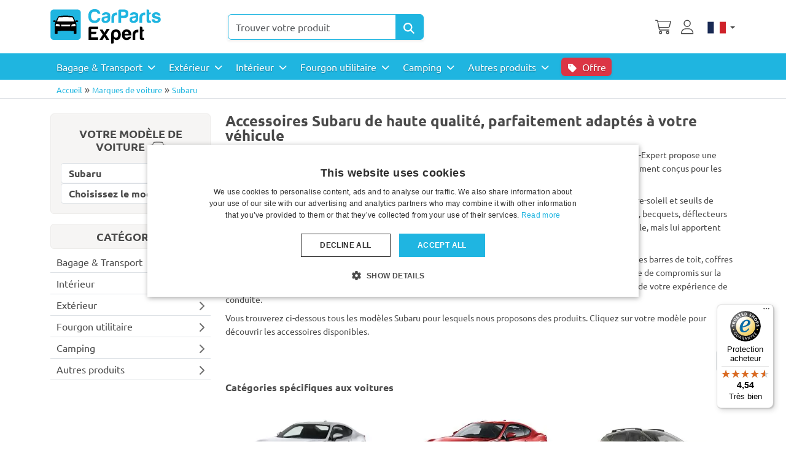

--- FILE ---
content_type: text/html; charset=utf-8
request_url: https://www.carparts-expert.com/fr/shop/subaru.html
body_size: 334769
content:
<!DOCTYPE html>
<html lang="en-gb" dir="ltr"  >
<head>
	<meta charset="utf-8">
	<meta name="keywords" content="Subaru">
	<meta name="robots" content="max-snippet:-1, max-image-preview:large, max-video-preview:-1">
	<meta name="title" content="Accessoires Subaru pour chaque modèle | CarParts-Expert">
	<meta name="viewport" content="width=device-width, initial-scale=1">
	<meta name="description" content="Vous recherchez des accessoires Subaru pour votre voiture ? - Des accessoires de qualité supérieure à des prix compétitifs - Une livraison rapide">
	<title>Accessoires Subaru pour chaque modèle | CarParts-Expert</title>
	<link href="/favicon.ico" rel="icon" type="image/vnd.microsoft.icon">

    <link rel="preload" href="/media/ubuntu/4iCs6KVjbNBYlgoKfw72.woff2" as="font" type="font/woff2" crossorigin>
	<link rel="preload" href="/media/ubuntu/4iCv6KVjbNBYlgoCxCvjsGyN.woff2" as="font" type="font/woff2" crossorigin>
	<style>
	html {
		overflow-y:scroll;
	}
	/* cyrillic-ext */
@font-face {
  font-family: 'Ubuntu';
  font-style: italic;
  font-weight: 400;
  font-display: swap;
  src: url(/media/ubuntu/4iCu6KVjbNBYlgoKej75l0mwFg.woff2) format('woff2');
  unicode-range: U+0460-052F, U+1C80-1C88, U+20B4, U+2DE0-2DFF, U+A640-A69F, U+FE2E-FE2F;
}
/* cyrillic */
@font-face {
  font-family: 'Ubuntu';
  font-style: italic;
  font-weight: 400;
  font-display: swap;
  src: url(/media/ubuntu/4iCu6KVjbNBYlgoKej7wl0mwFg.woff2) format('woff2');
  unicode-range: U+0301, U+0400-045F, U+0490-0491, U+04B0-04B1, U+2116;
}
/* greek-ext */
@font-face {
  font-family: 'Ubuntu';
  font-style: italic;
  font-weight: 400;
  font-display: swap;
  src: url(/media/ubuntu/4iCu6KVjbNBYlgoKej74l0mwFg.woff2) format('woff2');
  unicode-range: U+1F00-1FFF;
}
/* greek */
@font-face {
  font-family: 'Ubuntu';
  font-style: italic;
  font-weight: 400;
  font-display: swap;
  src: url(/media/ubuntu/4iCu6KVjbNBYlgoKej73l0mwFg.woff2) format('woff2');
  unicode-range: U+0370-03FF;
}
/* latin-ext */
@font-face {
  font-family: 'Ubuntu';
  font-style: italic;
  font-weight: 400;
  font-display: swap;
  src: url(/media/ubuntu/4iCu6KVjbNBYlgoKej76l0mwFg.woff2) format('woff2');
  unicode-range: U+0100-02AF, U+0304, U+0308, U+0329, U+1E00-1E9F, U+1EF2-1EFF, U+2020, U+20A0-20AB, U+20AD-20CF, U+2113, U+2C60-2C7F, U+A720-A7FF;
}
/* latin */
@font-face {
  font-family: 'Ubuntu';
  font-style: italic;
  font-weight: 400;
  font-display: swap;
  src: url(/media/ubuntu/4iCu6KVjbNBYlgoKej70l0k.woff2) format('woff2');
  unicode-range: U+0000-00FF, U+0131, U+0152-0153, U+02BB-02BC, U+02C6, U+02DA, U+02DC, U+0304, U+0308, U+0329, U+2000-206F, U+2074, U+20AC, U+2122, U+2191, U+2193, U+2212, U+2215, U+FEFF, U+FFFD;
}
/* cyrillic-ext */
@font-face {
  font-family: 'Ubuntu';
  font-style: italic;
  font-weight: 700;
  font-display: swap;
  src: url(/media/ubuntu/4iCp6KVjbNBYlgoKejZPslyCN4Ffgg.woff2) format('woff2');
  unicode-range: U+0460-052F, U+1C80-1C88, U+20B4, U+2DE0-2DFF, U+A640-A69F, U+FE2E-FE2F;
}
/* cyrillic */
@font-face {
  font-family: 'Ubuntu';
  font-style: italic;
  font-weight: 700;
  font-display: swap;
  src: url(/media/ubuntu/4iCp6KVjbNBYlgoKejZPslyLN4Ffgg.woff2) format('woff2');
  unicode-range: U+0301, U+0400-045F, U+0490-0491, U+04B0-04B1, U+2116;
}
/* greek-ext */
@font-face {
  font-family: 'Ubuntu';
  font-style: italic;
  font-weight: 700;
  font-display: swap;
  src: url(/media/ubuntu/4iCp6KVjbNBYlgoKejZPslyDN4Ffgg.woff2) format('woff2');
  unicode-range: U+1F00-1FFF;
}
/* greek */
@font-face {
  font-family: 'Ubuntu';
  font-style: italic;
  font-weight: 700;
  font-display: swap;
  src: url(/media/ubuntu/4iCp6KVjbNBYlgoKejZPslyMN4Ffgg.woff2) format('woff2');
  unicode-range: U+0370-03FF;
}
/* latin-ext */
@font-face {
  font-family: 'Ubuntu';
  font-style: italic;
  font-weight: 700;
  font-display: swap;
  src: url(/media/ubuntu/4iCp6KVjbNBYlgoKejZPslyBN4Ffgg.woff2) format('woff2');
  unicode-range: U+0100-02AF, U+0304, U+0308, U+0329, U+1E00-1E9F, U+1EF2-1EFF, U+2020, U+20A0-20AB, U+20AD-20CF, U+2113, U+2C60-2C7F, U+A720-A7FF;
}
/* latin */
@font-face {
  font-family: 'Ubuntu';
  font-style: italic;
  font-weight: 700;
  font-display: swap;
  src: url(/media/ubuntu/4iCp6KVjbNBYlgoKejZPslyPN4E.woff2) format('woff2');
  unicode-range: U+0000-00FF, U+0131, U+0152-0153, U+02BB-02BC, U+02C6, U+02DA, U+02DC, U+0304, U+0308, U+0329, U+2000-206F, U+2074, U+20AC, U+2122, U+2191, U+2193, U+2212, U+2215, U+FEFF, U+FFFD;
}
/* cyrillic-ext */
@font-face {
  font-family: 'Ubuntu';
  font-style: normal;
  font-weight: 400;
  font-display: swap;
  src: url(/media/ubuntu/4iCs6KVjbNBYlgoKcg72j00.woff2) format('woff2');
  unicode-range: U+0460-052F, U+1C80-1C88, U+20B4, U+2DE0-2DFF, U+A640-A69F, U+FE2E-FE2F;
}
/* cyrillic */
@font-face {
  font-family: 'Ubuntu';
  font-style: normal;
  font-weight: 400;
  font-display: swap;
  src: url(/media/ubuntu/4iCs6KVjbNBYlgoKew72j00.woff2) format('woff2');
  unicode-range: U+0301, U+0400-045F, U+0490-0491, U+04B0-04B1, U+2116;
}
/* greek-ext */
@font-face {
  font-family: 'Ubuntu';
  font-style: normal;
  font-weight: 400;
  font-display: swap;
  src: url(/media/ubuntu/4iCs6KVjbNBYlgoKcw72j00.woff2) format('woff2');
  unicode-range: U+1F00-1FFF;
}
/* greek */
@font-face {
  font-family: 'Ubuntu';
  font-style: normal;
  font-weight: 400;
  font-display: swap;
  src: url(/media/ubuntu/4iCs6KVjbNBYlgoKfA72j00.woff2) format('woff2');
  unicode-range: U+0370-03FF;
}
/* latin-ext */
@font-face {
  font-family: 'Ubuntu';
  font-style: normal;
  font-weight: 400;
  font-display: swap;
  src: url(/media/ubuntu/4iCs6KVjbNBYlgoKcQ72j00.woff2) format('woff2');
  unicode-range: U+0100-02AF, U+0304, U+0308, U+0329, U+1E00-1E9F, U+1EF2-1EFF, U+2020, U+20A0-20AB, U+20AD-20CF, U+2113, U+2C60-2C7F, U+A720-A7FF;
}
/* latin */
@font-face {
  font-family: 'Ubuntu';
  font-style: normal;
  font-weight: 400;
  font-display: block;
  src: url(/media/ubuntu/4iCs6KVjbNBYlgoKfw72.woff2) format('woff2');
  unicode-range: U+0000-00FF, U+0131, U+0152-0153, U+02BB-02BC, U+02C6, U+02DA, U+02DC, U+0304, U+0308, U+0329, U+2000-206F, U+2074, U+20AC, U+2122, U+2191, U+2193, U+2212, U+2215, U+FEFF, U+FFFD;
}
/* cyrillic-ext */
@font-face {
  font-family: 'Ubuntu';
  font-style: normal;
  font-weight: 700;
  font-display: swap;
  src: url(/media/ubuntu/4iCv6KVjbNBYlgoCxCvjvWyNL4U.woff2) format('woff2');
  unicode-range: U+0460-052F, U+1C80-1C88, U+20B4, U+2DE0-2DFF, U+A640-A69F, U+FE2E-FE2F;
}
/* cyrillic */
@font-face {
  font-family: 'Ubuntu';
  font-style: normal;
  font-weight: 700;
  font-display: swap;
  src: url(/media/ubuntu/4iCv6KVjbNBYlgoCxCvjtGyNL4U.woff2) format('woff2');
  unicode-range: U+0301, U+0400-045F, U+0490-0491, U+04B0-04B1, U+2116;
}
/* greek-ext */
@font-face {
  font-family: 'Ubuntu';
  font-style: normal;
  font-weight: 700;
  font-display: swap;
  src: url(/media/ubuntu/4iCv6KVjbNBYlgoCxCvjvGyNL4U.woff2) format('woff2');
  unicode-range: U+1F00-1FFF;
}
/* greek */
@font-face {
  font-family: 'Ubuntu';
  font-style: normal;
  font-weight: 700;
  font-display: swap;
  src: url(/media/ubuntu/4iCv6KVjbNBYlgoCxCvjs2yNL4U.woff2) format('woff2');
  unicode-range: U+0370-03FF;
}
/* latin-ext */
@font-face {
  font-family: 'Ubuntu';
  font-style: normal;
  font-weight: 700;
  font-display: swap;
  src: url(/media/ubuntu/4iCv6KVjbNBYlgoCxCvjvmyNL4U.woff2) format('woff2');
  unicode-range: U+0100-02AF, U+0304, U+0308, U+0329, U+1E00-1E9F, U+1EF2-1EFF, U+2020, U+20A0-20AB, U+20AD-20CF, U+2113, U+2C60-2C7F, U+A720-A7FF;
}
/* latin */
@font-face {
  font-family: 'Ubuntu';
  font-style: normal;
  font-weight: 700;
  font-display: block;
  src: url(/media/ubuntu/4iCv6KVjbNBYlgoCxCvjsGyN.woff2) format('woff2');
  unicode-range: U+0000-00FF, U+0131, U+0152-0153, U+02BB-02BC, U+02C6, U+02DA, U+02DC, U+0304, U+0308, U+0329, U+2000-206F, U+2074, U+20AC, U+2122, U+2191, U+2193, U+2212, U+2215, U+FEFF, U+FFFD;
}
	</style>	<link href="/media/templates/site/cpe_joomla5/css/cpe_joom5.min.css?m=1768495418" rel="stylesheet">
	<link href="/media/templates/site/cpe_joomla5/css/fontawesome-pro/all.min.css" rel="stylesheet">
	<link href="/components/com_virtuemart/assets/css/jquery.fancybox-1.3.4.css?vmver=6f5453c7&m=1750834985" rel="stylesheet">
	<style>
 
  
  html button#myFilterBtn {
	  animation-name: blinkbtn ;
   animation-duration: 3s ;
   animation-timing-function: ease-in-out ;
   animation-iteration-count: 2;
   animation-direction: normal ;
  }
  
	
  
</style>
	<style> li.sg_prices.lofitem1.ice-parent { display: none; }  li.sg_prods.lofitem1.ice-parent { display: none; }  li.sg_all.lofitem1.ice-parent { display: none; } 

html li.cat_22 > a, li.cat_active > a {
 background-color: #eee !important;
//   background-color: rgba(55,187,225,0.3) !important;
}
html .lofmenu_virtuemart  li.lofitem1.hascat_22 > a  {
//  background-color: rgba(55,187,225,0.3) !important;
}
html li.cat_22 ul.cat_22,
html li.cat_active ul.cat_active {
display: block;
}

html li.cat_22 > a > i.fa-chevron-down,
html li.hascat_22 > a > i.fa-chevron-down {
display: block !important;
}
html li.cat_22 > a > i.fa-chevron-right,
html li.hascat_22 > a > i.fa-chevron-right {
display: none !important;
}

html .lofmenu_virtuemart li.cat_22 ul:before,
html .lofmenu_virtuemart li.cat_active ul:before {
display: block;
}


html .lofmenu_virtuemart ul.hascat_22,
html .lofmenu_virtuemart ul.hascat_active {
 display: block !important;
 position: static !important;
//  border: 0px none !important;
//  box-shadow: none !important;
//  margin-left: 5% !important;
//  width: 95% !important;
}

html .lofmenu_virtuemart ul.hascat_22 li.has_cat_22 > a,
html .lofmenu_virtuemart ul.hascat_active li.has_cat_active > a {
	background-color:#eee;
	color: #222;
}

html .lofmenu_virtuemart .lofmenu .lofitem1 ul.cat_22,
html .lofmenu_virtuemart .lofmenu > .cat_22 > a:before,
html .lofmenu_virtuemart .lofmenu .lofitem1 ul.cat_active,
html .lofmenu_virtuemart .lofmenu > .cat_active > a:before
{
  position: static !important;
}


html .lofmenu_virtuemart .lofmenu ul.cat_22,
html .lofmenu_virtuemart .lofmenu ul.cat_active {
 border: 0px none;
 box-shadow: none;
 margin-left: o0x;
 width: 100%;

}


		</style>
	<style>

</style>

	<script type="application/json" class="joomla-script-options new">{"joomla.jtext":{"MOD_CF_FILTERING_INVALID_CHARACTER":"Saisie invalide. Utiliser des valeurs numériques.","MOD_CF_FILTERING_PRICE_MIN_PRICE_CANNOT_EXCEED_MAX_PRICE":"MOD_CF_FILTERING_PRICE_MIN_PRICE_CANNOT_EXCEED_MAX_PRICE","MOD_CF_FILTERING_MIN_CHARACTERS_LIMIT":"Please enter at least 2 characters","MOD_CF_SHOW_MORE":"Show More","MOD_CF_SHOW_LESS":"Show Less","JSHOWPASSWORD":"Show Password","JHIDEPASSWORD":"Hide Password"},"system.paths":{"root":"","rootFull":"https:\/\/www.carparts-expert.com\/","base":"","baseFull":"https:\/\/www.carparts-expert.com\/"},"csrf.token":"310ab5073c848fe8e1579592ca092c2f","system.keepalive":{"interval":300000,"uri":"\/fr\/component\/ajax\/?format=json"}}</script>
	<script src="/media/system/js/core.min.js?a3d8f8&m=1763495732"></script>
	<script src="/media/vendor/jquery/js/jquery.min.js?3.7.1&m=1763495700"></script>
	<script src="/media/legacy/js/jquery-noconflict.min.js?504da4&m=1763495726"></script>
	<script src="/media/templates/site/cpe_joomla5/js/cpe_joom5.js?m=1745931537"></script>
	<script src="/media/templates/site/cpe_joomla5/js/bootstrap.bundle.min.js?m=1752579798"></script>
	<script src="/templates/cpe_joomla5/js/m.js?1761231871" defer></script>
	<script src="/templates/cpe_joomla5/js/fancybox/jquery.fancybox-1.3.4.pack.js?vmver=6f5453c7&m=1755004404"></script>
	<script src="https://www.carparts-expert.com/components/com_onepage/trackers/js/opcgtm.js?m=1755095399" async defer></script>
	<script src="https://www.carparts-expert.com/components/com_onepage/assets/js/opcping.js?opcver=2Z0Z459Z3160Z121125&m=1751546466"></script>
	<script src="https://www.carparts-expert.com/modules/mod_virtuemart_category_dropdown/helper.js?m=1754382828"></script>
	<script src="/modules/mod_vm2_search_add/assets/jquery-ajaxsearch.js?v1.0.3&m=1754400543"></script>
	<script src="/templates/cpe_joomla5/js/update_cart.js?vmver=6f5453c7&m=1765442672"></script>
	<script>//<![CDATA[ 
if (typeof Virtuemart === "undefined"){
	var Virtuemart = {};}
var vmSiteurl = 'https://www.carparts-expert.com/' ;
Virtuemart.vmSiteurl = vmSiteurl;
var vmLang = '&lang=fr';
Virtuemart.vmLang = vmLang; 
var vmLangTag = 'fr';
Virtuemart.vmLangTag = vmLangTag;
var Itemid = "";
Virtuemart.addtocart_popup = "1" ; 
var vmCartError = Virtuemart.vmCartError = "Une erreur est survenue pendant la mise à jour de votre panier";
var usefancy = true; //]]>
</script>
	<script> var opc_tracking_debug = false; </script>
	<script>			function escapeRegExpIce (str) {
			return str.replace(/[.*+?^${}()|[\]\\]/g, '\\$&')
			}
			 var cartypeurlsuffix = escapeRegExpIce("?");
		   var ice_active_cat = 22; </script>
	<link rel="alternate" hreflang="nl-NL" type="text/html" href="https://www.carparts-expert.com/nl/shop/subaru.html"  />
	<link rel="alternate" hreflang="de-DE" type="text/html" href="https://www.carparts-expert.com/de/shop/subaru.html"  />
	<link rel="canonical" href="https://www.carparts-expert.com/fr/shop/subaru.html"  />
	<link rel="alternate" hreflang="fr-FR" type="text/html" href="https://www.carparts-expert.com/fr/shop/subaru.html"  />
	<link rel="alternate" hreflang="x-default" type="text/html" href="https://www.carparts-expert.com/shop/subaru.html"  />
	<link rel="alternate" hreflang="en-GB" type="text/html" href="https://www.carparts-expert.com/shop/subaru.html"  />
	<link href="/fr/shop/subaru/results,25-48.html" rel="next"  />
	<!-- Start: Google Structured Data -->
			
<script type="application/ld+json" data-type="gsd">
{
    "@context": "https://schema.org",
    "@type": "BreadcrumbList",
    "itemListElement": [
        {
            "@type": "ListItem",
            "position": 1,
            "name": "Accueil",
            "item": "https://www.carparts-expert.com/fr"
        },
        {
            "@type": "ListItem",
            "position": 2,
            "name": "Marques de voiture",
            "item": "https://www.carparts-expert.com/fr/shop.html"
        },
        {
            "@type": "ListItem",
            "position": 3,
            "name": "Subaru",
            "item": "https://www.carparts-expert.com/fr/shop/subaru.html"
        }
    ]
}
</script>
			<!-- End: Google Structured Data -->





	
 <!-- Begin eTrusted bootstrap tag -->
 <script src="https://integrations.etrusted.com/applications/widget.js/v2" defer async></script>
<!-- End eTrusted bootstrap tag -->
<script>
		
		function loadFB() {
			const script = document.createElement('script');
			script.src = "https:\/\/connect.facebook.net\/en_US\/fbevents.js"; 
			script.async = true; 
			script.defer = true; 
			document.body.appendChild(script);
			
			if ((typeof console !== 'undefined') && (typeof console.log === 'function')) {
				console.log('FB script loaded');
			}
		}
		
  !function(f,b,e,v,n,t,s)
  {if(f.fbq)return;n=f.fbq=function(){n.callMethod?
  n.callMethod.apply(n,arguments):n.queue.push(arguments)};
  if(!f._fbq)f._fbq=n;n.push=n;n.loaded=!0;n.version='2.0';
  n.queue=[];t=b.createElement(e);t.async=!0;
  t.src=v;
  
    s=b.getElementsByTagName(e)[0];
  s.parentNode.insertBefore(t,s)
    
  }(window, document,'script','https://connect.facebook.net/en_US/fbevents.js');
    if (fbq !== 'undefined') {
	fbq('init', '1445805139716488', {"country":"FR"});
	fbq('track', 'PageView', {}, {eventID: "first_h9j4hi0jdskddqlnbrlftgtobr_69695a10b96313.76237131"});
  }
</script><script> if ((typeof console != 'undefined')  && (typeof console.log != 'undefined')  &&  (console.log != null))
	{
		console.log('OPC Tracking: Facebook Pixel tracking Loaded'); 
	}
	</script>
<script >

  

  if (typeof window.dataLayer == 'undefined')
  {
	  window.dataLayer = [];
  }
 
  
  function gtagGtm(){
	  console.log('GTM Datalayer', arguments);
	  window.dataLayer.push(arguments);
  }
  if (typeof gtag === 'undefined') {
	function gtag() {
		console.log('GTM Datalayer - gtag', arguments);
		window.dataLayer.push(arguments);
	}
  }
  

  if (typeof window['onBeforeGtmInit'] === 'function') {
	  window['onBeforeGtmInit'](); 
  }
  
    
<!-- Google Tag Manager -->
(function(w,d,s,l,i){w[l]=w[l]||[];w[l].push({'gtm.start':
new Date().getTime(),event:'gtm.js'});var f=d.getElementsByTagName(s)[0],
j=d.createElement(s),dl=l!='dataLayer'?'&l='+l:'';j.async=true;j.src=
'https://www.googletagmanager.com/gtm.js?id='+i+dl;f.parentNode.insertBefore(j,f);
})(window,document,'script','dataLayer','GTM-WBHG9V');
<!-- End Google Tag Manager -->
if (typeof window.dataLayer == 'undefined')
window.dataLayer = [];

  var universalga = 2;
  var opc_ga3 = true;
  var opc_ga4 = false;
  var gtm_pid_selector = 'pf2'; 
  	  var gtm_pid_prefix = '';
	  var gtm_pid_suffix = '';
	   var gtm_run_at_cartchange_event = 1;  var gtm_add_to_cart_event = "add_to_cart";
  
  
   var gtmGlobalCurrency = "EUR";
    
  
  document.addEventListener('onConsentChanged', (e) => {
				if ((typeof console !== 'undefined') && (typeof console.log === 'function')) {
				 console.log('onConsentChanged',e ); 
				}
				if (typeof e.detail.accepted.length !== 'undefined')
				{
					var obj = {}; 
				for (var i=0; i<e.detail.accepted.length; i++) {
					obj[e.detail.accepted[i]] = 'granted'; 
				}
				for (var i=0; i<e.detail.managed.length; i++) {
					 
					if (typeof obj[e.detail.managed[i]] === 'undefined') {
						obj[e.detail.managed[i]] = 'denied'; 
					}
				}
				gtag('consent', 'update', obj); 
				if ((typeof console !== 'undefined') && (typeof console.log === 'function')) {
					console.log('GTM Consent Updated', obj, e.detail); 
				}
				}
			}); 

</script>	


	<script>
		!function () { if (!window.klaviyo) { window._klOnsite = window._klOnsite || []; try { window.klaviyo = new Proxy({}, { get: function (n, i) { return "push" === i ? function () { var n; (n = window._klOnsite).push.apply(n, arguments) } : function () { for (var n = arguments.length, o = new Array(n), w = 0; w < n; w++)o[w] = arguments[w]; var t = "function" == typeof o[o.length - 1] ? o.pop() : void 0, e = new Promise((function (n) { window._klOnsite.push([i].concat(o, [function (i) { t && t(i), n(i) }])) })); return e } } }) } catch (n) { window.klaviyo = window.klaviyo || [], window.klaviyo.push = function () { var n; (n = window._klOnsite).push.apply(n, arguments) } } } }();

		 klaviyo.identify({}); 	</script><script async 
data-desktop-y-offset="0"
data-mobile-y-offset="0"
data-desktop-disable-reviews="false"
data-desktop-enable-custom="false"
data-desktop-position="right"
data-desktop-custom-width="156"
data-desktop-enable-fadeout="false"
data-disable-mobile="false"
data-disable-trustbadge="false"
data-mobile-custom-width="156"
data-mobile-disable-reviews="false"
data-mobile-enable-custom="false"
data-mobile-position="right"
data-mobile-enable-topbar="false"
data-mobile-enable-fadeout="true"
data-color-scheme="light"
charset="UTF-8" 
src="//widgets.trustedshops.com/js/XB62C0CF65E55D24343F400F419E3F34C.js"> 
</script>
<script>
if (typeof dataLayer == 'undefined')
dataLayer = [];

if (typeof dataLayer != 'undefined')
	
	 dataLayerImprCat = {}; 
	 dataLayerImprCat.event = 'categoryView'; 
     dataLayerImprCat.ecommerce = {};         
	 dataLayerImprCat.ecommerce.currencyCode =  'EUR'
      
	
	dataLayerImprCat.ecommerce.impressions = [
    {
        "id": "SUB1CTBG",
        "name": "Bac de coffre convient \u00e0 Subaru Crosstrek (GU) 2023-pr\u00e9sent Boot-Guard 106 x 60 x 33 cm",
        "brand": "Boot liners Boot-Guard",
        "category": "Bacs de coffre",
        "variant": "SUB1CTBG",
        "list_name": "Product Impression",
        "list_position": 1,
        "google_business_vertical": "retail",
        "price": 239,
        "quantity": 1
    },
    {
        "id": "SUB1FOBG",
        "name": "Bac de coffre convient \u00e0 Subaru Forester IV (SJ) 2013-2018 Boot-Guard 99 x 70 x 33 cm",
        "brand": "Boot liners Boot-Guard",
        "category": "Bacs de coffre",
        "variant": "SUB1FOBG",
        "list_name": "Product Impression",
        "list_position": 2,
        "google_business_vertical": "retail",
        "price": 232,
        "quantity": 1
    },
    {
        "id": "SUB1LGBG",
        "name": "Bac de coffre convient \u00e0 Subaru Levorg 2015-2021 break Boot-Guard 99 x 90 x 33 cm",
        "brand": "Boot liners Boot-Guard",
        "category": "Bacs de coffre",
        "variant": "SUB1LGBG",
        "list_name": "Product Impression",
        "list_position": 3,
        "google_business_vertical": "retail",
        "price": 246,
        "quantity": 1
    },
    {
        "id": "SUB3OUBG",
        "name": "Bac de coffre convient \u00e0 Subaru Outback V 2015-2020 break Boot-Guard 99 x 90 x 33 cm",
        "brand": "Boot liners Boot-Guard",
        "category": "Bacs de coffre",
        "variant": "SUB3OUBG",
        "list_name": "Product Impression",
        "list_position": 4,
        "google_business_vertical": "retail",
        "price": 246,
        "quantity": 1
    },
    {
        "id": "SUB1XVBG",
        "name": "Bac de coffre convient \u00e0 Subaru XV I 2012-2017 5 portes bicorps Boot-Guard 99 x 60 x 33 cm",
        "brand": "Boot liners Boot-Guard",
        "category": "Bacs de coffre",
        "variant": "SUB1XVBG",
        "list_name": "Product Impression",
        "list_position": 5,
        "google_business_vertical": "retail",
        "price": 226,
        "quantity": 1
    },
    {
        "id": "SUB2XVBG",
        "name": "Bac de coffre convient \u00e0 Subaru XV II 2017-2023 5 portes bicorps Boot-Guard 99 x 60 x 33 cm",
        "brand": "Boot liners Boot-Guard",
        "category": "Bacs de coffre",
        "variant": "SUB2XVBG",
        "list_name": "Product Impression",
        "list_position": 6,
        "google_business_vertical": "retail",
        "price": 226,
        "quantity": 1
    }
]; 
	


dataLayer.push({ ecommerce: null });
dataLayer.push(dataLayerImprCat); 

console.log('Datalayer Category'); 
console.log(dataLayer); 
dataLayer.push({
		event: 'viewCategory',
		content_name: "Category 22",
		content_ids: ["SUB1CTBG","SUB1FOBG","SUB1LGBG","SUB3OUBG","SUB1XVBG","SUB2XVBG"],
		content_category: "Category 22",
		value: 1415	});

</script><script>
//<![CDATA[

if (typeof dataLayer == 'undefined')
dataLayer = [];


if (typeof dataLayerImpr == 'undefined') {
	 dataLayerImpr = {}; 
	 
     dataLayerImpr.ecommerce = {};         
	 dataLayerImpr.ecommerce.currencyCode =  "EUR";
	 dataLayerImpr.ecommerce.impressions = [
    {
        "id": "SUB1CTBG",
        "name": "Bac de coffre convient \u00e0 Subaru Crosstrek (GU) 2023-pr\u00e9sent Boot-Guard 106 x 60 x 33 cm",
        "brand": "Boot liners Boot-Guard",
        "category": "Bacs de coffre",
        "variant": "SUB1CTBG",
        "list_name": "Impressions",
        "list_position": 1,
        "google_business_vertical": "retail",
        "price": 239,
        "quantity": 1
    },
    {
        "id": "SUB1FOBG",
        "name": "Bac de coffre convient \u00e0 Subaru Forester IV (SJ) 2013-2018 Boot-Guard 99 x 70 x 33 cm",
        "brand": "Boot liners Boot-Guard",
        "category": "Bacs de coffre",
        "variant": "SUB1FOBG",
        "list_name": "Impressions",
        "list_position": 2,
        "google_business_vertical": "retail",
        "price": 232,
        "quantity": 1
    },
    {
        "id": "SUB1LGBG",
        "name": "Bac de coffre convient \u00e0 Subaru Levorg 2015-2021 break Boot-Guard 99 x 90 x 33 cm",
        "brand": "Boot liners Boot-Guard",
        "category": "Bacs de coffre",
        "variant": "SUB1LGBG",
        "list_name": "Impressions",
        "list_position": 3,
        "google_business_vertical": "retail",
        "price": 246,
        "quantity": 1
    },
    {
        "id": "SUB3OUBG",
        "name": "Bac de coffre convient \u00e0 Subaru Outback V 2015-2020 break Boot-Guard 99 x 90 x 33 cm",
        "brand": "Boot liners Boot-Guard",
        "category": "Bacs de coffre",
        "variant": "SUB3OUBG",
        "list_name": "Impressions",
        "list_position": 4,
        "google_business_vertical": "retail",
        "price": 246,
        "quantity": 1
    },
    {
        "id": "SUB1XVBG",
        "name": "Bac de coffre convient \u00e0 Subaru XV I 2012-2017 5 portes bicorps Boot-Guard 99 x 60 x 33 cm",
        "brand": "Boot liners Boot-Guard",
        "category": "Bacs de coffre",
        "variant": "SUB1XVBG",
        "list_name": "Impressions",
        "list_position": 5,
        "google_business_vertical": "retail",
        "price": 226,
        "quantity": 1
    },
    {
        "id": "SUB2XVBG",
        "name": "Bac de coffre convient \u00e0 Subaru XV II 2017-2023 5 portes bicorps Boot-Guard 99 x 60 x 33 cm",
        "brand": "Boot liners Boot-Guard",
        "category": "Bacs de coffre",
        "variant": "SUB2XVBG",
        "list_name": "Impressions",
        "list_position": 6,
        "google_business_vertical": "retail",
        "price": 226,
        "quantity": 1
    },
    {
        "id": "SUB9FOBC-G",
        "name": "Housse de protection de coffre convient \u00e0 Subaru Forester III (SH) 2008-2013 Kleinmetall Starliner - gris",
        "brand": "Boot covers Kleinmetall Starliner",
        "category": "Housses de coffre",
        "variant": "SUB9FOBC-G",
        "list_name": "Impressions",
        "list_position": 7,
        "google_business_vertical": "retail",
        "price": 179,
        "quantity": 1
    },
    {
        "id": "SUB9FOBC-B",
        "name": "Housse de protection de coffre convient \u00e0 Subaru Forester III (SH) 2008-2013 Kleinmetall Starliner - noir",
        "brand": "Boot covers Kleinmetall Starliner",
        "category": "Housses de coffre",
        "variant": "SUB9FOBC-B",
        "list_name": "Impressions",
        "list_position": 8,
        "google_business_vertical": "retail",
        "price": 179,
        "quantity": 1
    },
    {
        "id": "SUB10FOBC-G",
        "name": "Housse de protection de coffre convient \u00e0 Subaru Forester III (SH) 2008-2013 Kleinmetall Starliner - gris",
        "brand": "Boot covers Kleinmetall Starliner",
        "category": "Housses de coffre",
        "variant": "SUB10FOBC-G",
        "list_name": "Impressions",
        "list_position": 9,
        "google_business_vertical": "retail",
        "price": 179,
        "quantity": 1
    },
    {
        "id": "SUB10FOBC-B",
        "name": "Housse de protection de coffre convient \u00e0 Subaru Forester III (SH) 2008-2013 Kleinmetall Starliner - noir",
        "brand": "Boot covers Kleinmetall Starliner",
        "category": "Housses de coffre",
        "variant": "SUB10FOBC-B",
        "list_name": "Impressions",
        "list_position": 10,
        "google_business_vertical": "retail",
        "price": 179,
        "quantity": 1
    },
    {
        "id": "SUB11FOBC-G",
        "name": "Housse de protection de coffre convient \u00e0 Subaru Forester IV (SJ) 2013-2018 Kleinmetall Starliner - gris",
        "brand": "Boot covers Kleinmetall Starliner",
        "category": "Housses de coffre",
        "variant": "SUB11FOBC-G",
        "list_name": "Impressions",
        "list_position": 11,
        "google_business_vertical": "retail",
        "price": 179,
        "quantity": 1
    },
    {
        "id": "SUB11FOBC-B",
        "name": "Housse de protection de coffre convient \u00e0 Subaru Forester IV (SJ) 2013-2018 Kleinmetall Starliner - noir",
        "brand": "Boot covers Kleinmetall Starliner",
        "category": "Housses de coffre",
        "variant": "SUB11FOBC-B",
        "list_name": "Impressions",
        "list_position": 12,
        "google_business_vertical": "retail",
        "price": 179,
        "quantity": 1
    },
    {
        "id": "SUB14FOBC-G",
        "name": "Housse de protection de coffre convient \u00e0 Subaru Forester V (SK) 2019-2024 Kleinmetall Starliner - gris",
        "brand": "Boot covers Kleinmetall Starliner",
        "category": "Housses de coffre",
        "variant": "SUB14FOBC-G",
        "list_name": "Impressions",
        "list_position": 13,
        "google_business_vertical": "retail",
        "price": 179,
        "quantity": 1
    },
    {
        "id": "SUB14FOBC-B",
        "name": "Housse de protection de coffre convient \u00e0 Subaru Forester V (SK) 2019-2024 Kleinmetall Starliner - noir",
        "brand": "Boot covers Kleinmetall Starliner",
        "category": "Housses de coffre",
        "variant": "SUB14FOBC-B",
        "list_name": "Impressions",
        "list_position": 14,
        "google_business_vertical": "retail",
        "price": 179,
        "quantity": 1
    },
    {
        "id": "SUB3LEBC-G",
        "name": "Housse de protection de coffre convient \u00e0 Subaru Legacy IV 2003-2009 break Kleinmetall Starliner - gris",
        "brand": "Boot covers Kleinmetall Starliner",
        "category": "Housses de coffre",
        "variant": "SUB3LEBC-G",
        "list_name": "Impressions",
        "list_position": 15,
        "google_business_vertical": "retail",
        "price": 179,
        "quantity": 1
    },
    {
        "id": "SUB3LEBC-B",
        "name": "Housse de protection de coffre convient \u00e0 Subaru Legacy IV 2003-2009 break Kleinmetall Starliner - noir",
        "brand": "Boot covers Kleinmetall Starliner",
        "category": "Housses de coffre",
        "variant": "SUB3LEBC-B",
        "list_name": "Impressions",
        "list_position": 16,
        "google_business_vertical": "retail",
        "price": 179,
        "quantity": 1
    },
    {
        "id": "SUB4LEBC-G",
        "name": "Housse de protection de coffre convient \u00e0 Subaru Legacy V (BR) 2009-2014 break Kleinmetall Starliner - gris",
        "brand": "Boot covers Kleinmetall Starliner",
        "category": "Housses de coffre",
        "variant": "SUB4LEBC-G",
        "list_name": "Impressions",
        "list_position": 17,
        "google_business_vertical": "retail",
        "price": 179,
        "quantity": 1
    },
    {
        "id": "SUB4LEBC-B",
        "name": "Housse de protection de coffre convient \u00e0 Subaru Legacy V (BR) 2009-2014 break Kleinmetall Starliner - noir",
        "brand": "Boot covers Kleinmetall Starliner",
        "category": "Housses de coffre",
        "variant": "SUB4LEBC-B",
        "list_name": "Impressions",
        "list_position": 18,
        "google_business_vertical": "retail",
        "price": 179,
        "quantity": 1
    },
    {
        "id": "SUB5OUBC-G",
        "name": "Housse de protection de coffre convient \u00e0 Subaru Outback IV 2009-2015 break Kleinmetall Starliner - gris",
        "brand": "Boot covers Kleinmetall Starliner",
        "category": "Housses de coffre",
        "variant": "SUB5OUBC-G",
        "list_name": "Impressions",
        "list_position": 19,
        "google_business_vertical": "retail",
        "price": 179,
        "quantity": 1
    },
    {
        "id": "SUB5OUBC-B",
        "name": "Housse de protection de coffre convient \u00e0 Subaru Outback IV 2009-2015 break Kleinmetall Starliner - noir",
        "brand": "Boot covers Kleinmetall Starliner",
        "category": "Housses de coffre",
        "variant": "SUB5OUBC-B",
        "list_name": "Impressions",
        "list_position": 20,
        "google_business_vertical": "retail",
        "price": 179,
        "quantity": 1
    },
    {
        "id": "SUB6OUBC-G",
        "name": "Housse de protection de coffre convient \u00e0 Subaru Outback V 2015-2020 break Kleinmetall Starliner - gris",
        "brand": "Boot covers Kleinmetall Starliner",
        "category": "Housses de coffre",
        "variant": "SUB6OUBC-G",
        "list_name": "Impressions",
        "list_position": 21,
        "google_business_vertical": "retail",
        "price": 179,
        "quantity": 1
    },
    {
        "id": "SUB6OUBC-B",
        "name": "Housse de protection de coffre convient \u00e0 Subaru Outback V 2015-2020 break Kleinmetall Starliner - noir",
        "brand": "Boot covers Kleinmetall Starliner",
        "category": "Housses de coffre",
        "variant": "SUB6OUBC-B",
        "list_name": "Impressions",
        "list_position": 22,
        "google_business_vertical": "retail",
        "price": 179,
        "quantity": 1
    },
    {
        "id": "SUB2XVBC-G",
        "name": "Housse de protection de coffre convient \u00e0 Subaru XV II 2017-2023 Kleinmetall Starliner - gris",
        "brand": "Boot covers Kleinmetall Starliner",
        "category": "Housses de coffre",
        "variant": "SUB2XVBC-G",
        "list_name": "Impressions",
        "list_position": 23,
        "google_business_vertical": "retail",
        "price": 179,
        "quantity": 1
    },
    {
        "id": "SUB2XVBC-B",
        "name": "Housse de protection de coffre convient \u00e0 Subaru XV II 2017-2023 Kleinmetall Starliner - noir",
        "brand": "Boot covers Kleinmetall Starliner",
        "category": "Housses de coffre",
        "variant": "SUB2XVBC-B",
        "list_name": "Impressions",
        "list_position": 24,
        "google_business_vertical": "retail",
        "price": 179,
        "quantity": 1
    }
]; 
}
  





		
//]]>	
</script>

<script>
/* <![CDATA[ */
if (typeof dataLayer == 'undefined')
	dataLayer = []; 


if (typeof dataLayerImpr !== 'undefined')
{
dataLayer.push({ ecommerce: null }); 
dataLayer.push(dataLayerImpr); 
}



var gtmEcommPageType = "category";
var gtmPageType = "category";

if (typeof window.google_tag_params === 'undefined') {
var google_tag_params = {
      'ecomm_prodid': "",
      'ecomm_pagetype': "category",
      'ecomm_totalvalue': 0,
	  'dynx_itemid': "", 
	  'dynx_itemid2': "", 
	  'dynx_pagetype': "category",
	  'dynx_totalvalue': 0
    };
}


	if (typeof window.google_tag_params !== 'undefined') {
	
	dataLayer.push({
    'event': 'fireRemarketingTag',
    'google_tag_params': window.google_tag_params
   });
   
	}



dataLayer.push({
   'pageType': 'Category'
});
dataLayer.push({
   'ecomm_pagetype': 'category'
});

dataLayer.push({
   'language': "fr",
   'locale': "fr-FR"});


/* ]]> */
</script> 
 </head>
<body class="site com_virtuemart view-category no-layout no-task itemid-3348  "><script>
		if ((typeof console != 'undefined')  && (typeof console.log != 'undefined')  &&  (console.log != null)) 
							{
								console.log('OPC Tracking: Facebook Conversion Api', {"data":[{"event_name":"PageView","event_time":1768512016,"event_source_url":"https:\/\/www.carparts-expert.com\/fr\/shop\/subaru.html","event_id":"first_h9j4hi0jdskddqlnbrlftgtobr_69695a10b96313.76237131","user_data":{"country":["67ad8f41a7bb0a18c45f3efd8f6a32bdcd832bcf8f3f2eb44006c03d53076e18"],"client_ip_address":"18.191.214.141","client_user_agent":"Mozilla\/5.0 (Macintosh; Intel Mac OS X 10_15_7) AppleWebKit\/537.36 (KHTML, like Gecko) Chrome\/131.0.0.0 Safari\/537.36; ClaudeBot\/1.0; +claudebot@anthropic.com)"},"custom_data":{"value":0,"currency":"eur","contents":[]},"action_source":"website","app_data":null,"original_event_data":null,"attribution_data":null}]}); 
							}

	</script>

<!-- Google Tag Manager -->
<noscript><iframe src="//www.googletagmanager.com/ns.html?id=GTM-WBHG9V"
height="0" width="0" style="display:none;visibility:hidden"></iframe></noscript>
<script>




</script>
<!-- End Google Tag Manager -->

<script> var gtmGlobalCurrency = "EUR";
  </script><script type="text/javascript" async="" src="https://static.klaviyo.com/onsite/js/klaviyo.js?company_id=YcNHqE"></script>


<header class="bg-white border-bottom sticky-top mb-4 d-none d-sm-block">



        <div class="desktopwrapper d-none d-sm-block ">
            <div class="container-xl py-1">
                <div class="row">
                    <!-- Logo -->
                                        <div class="col-2 col-lg pt-1"><a href="/fr/" aria-label="CarParts-Expert" class="inline-logo" style="display:inline-flex;align-items:center;">
  <svg
   xmlns:dc="http://purl.org/dc/elements/1.1/"
   xmlns:cc="http://creativecommons.org/ns#"
   xmlns:rdf="http://www.w3.org/1999/02/22-rdf-syntax-ns#"
   xmlns:svg="http://www.w3.org/2000/svg"
   xmlns="http://www.w3.org/2000/svg"
   viewBox="0 0 8313.7598 2609.6133"
   height="70"
   class="img-fluid"
   width="180"
   preserveAspectRatio="xMidYMid meet"
   xml:space="preserve"
   id="svg2"
   version="1.1"><metadata
     id="metadata8"><rdf:RDF><cc:Work
         rdf:about=""><dc:format>image/svg+xml</dc:format><dc:type
           rdf:resource="http://purl.org/dc/dcmitype/StillImage" /></cc:Work></rdf:RDF></metadata><defs
     id="defs6"><clipPath
       id="clipPath14"
       clipPathUnits="userSpaceOnUse"><path
         id="path12"
         d="m -10906.67,3279.71 h 6235.32 v 1957.21 h -6235.32 z" /></clipPath></defs><g
     clip-path="url(#clipPath14)"
     transform="matrix(1.3333333,0,0,-1.3333333,14542.227,6982.56)"
     id="g10"><g
       id="g16"><path
         id="path18"
         style="fill:#1fb5e0;fill-opacity:1;fill-rule:evenodd;stroke:none"
         d="m -8087.216,4723.342 c -7.37,-86.485 -39.571,-154.233 -97.398,-203.273 -58.989,-47.593 -136.942,-71.319 -233.32,-71.319 -112.337,0 -198.085,33.902 -257.301,101.65 -58.989,64.687 -88.611,160.611 -88.611,287.376 0,129.827 30.331,226.97 90.737,291.855 62.051,67.777 151.37,101.623 268.186,101.623 94.989,0 170.561,-23.67 226.942,-71.292 53.32,-46.176 83.395,-110.863 90.765,-194.485 h -93.146 c -34.328,0 -58.989,15.137 -73.418,45.213 -9.949,18.737 -22.251,35.319 -36.737,49.776 -28.658,21.543 -67.011,32.428 -114.406,32.428 -66.359,0 -117.524,-21.543 -153.524,-64.885 -34.583,-43.115 -51.903,-106.611 -51.903,-190.233 0,-80.56 17.32,-142.611 51.903,-185.754 33.165,-44.759 82.913,-67.039 149.017,-67.039 46.205,0 84.331,11.622 114.661,34.582 27.497,21.544 46.914,56.155 58.281,103.777 z m 414.936,32.23 c -20.126,-9.95 -48.331,-19.446 -84.331,-27.978 -33.194,-7.342 -49.748,-10.885 -49.748,-10.885 -25.824,-7.115 -44.561,-16.583 -56.154,-27.95 -10.177,-15.874 -15.166,-31.748 -15.166,-47.65 0,-21.544 6.407,-38.835 19.418,-51.874 13.039,-11.594 31.776,-17.292 56.154,-17.292 40.507,0 72.255,11.622 95.244,34.611 22.989,22.961 34.583,54.709 34.583,94.989 z m 34.582,-265.833 c -30.33,-15.846 -62.305,-25.569 -96.179,-29.141 -33.874,-3.543 -63.751,-5.442 -89.773,-5.442 -51.874,0 -97.144,13.975 -136.233,42.179 -38.863,27.95 -58.281,74.608 -58.281,139.522 0,60.434 17.773,103.776 53.065,129.6 35.291,26.05 80.334,43.341 135.042,51.874 7.115,0 15.874,1.19 25.824,3.316 10.176,2.155 21.798,4.054 34.583,5.471 63.496,8.532 95.244,27.241 95.244,56.154 0,21.544 -11.14,35.519 -33.421,42.152 -22.507,6.378 -42.86,9.722 -61.597,9.722 -20.381,0 -38.381,-2.863 -54,-8.759 -15.874,-5.697 -27.496,-16.384 -34.611,-32.23 h -144.963 c 5.924,44.533 26.078,81.27 60.633,110.155 38.863,33.165 94.28,49.776 166.337,49.776 80.787,0 141.193,-13.776 181.474,-41.017 41.924,-28.885 62.759,-69.392 62.759,-121.295 v -196.611 c 0,-57.6 -10.432,-102.841 -31.266,-135.071 -20.835,-32.456 -45.723,-55.899 -74.637,-70.355 z m 177.137,-23.67 v 278.844 c 0,56.126 8.306,103.267 24.917,141.648 16.554,38.154 39.316,68.711 68.201,91.7 27.241,21.77 59.471,37.418 96.18,47.622 36.737,10.177 74.381,15.137 113.471,15.137 2.863,0 6.406,0 10.658,0 4.28,0 8.079,0 10.914,0 v -153.496 h -49.72 c -41.726,0 -72.766,-10.204 -92.891,-30.33 -20.155,-20.126 -30.331,-51.874 -30.331,-95.018 v -296.107 z m 542.438,265.777 v -265.777 h -153.496 v 665.688 c 0,21.544 7.569,39.799 22.734,54.993 15.165,15.137 33.42,22.733 55.219,22.733 h 252.765 c 79.37,0 138.359,-20.154 177.222,-60.434 40.507,-40.507 60.633,-100.205 60.633,-179.575 0,-74.835 -19.417,-133.824 -58.28,-177.194 -39.09,-40.28 -95.244,-60.434 -168.69,-60.434 z m 0,134.107 h 149.017 c 40.508,0 69.194,8.532 86.486,25.823 18.963,15.874 28.204,43.37 28.204,82.233 0,33.137 -8.532,59.698 -25.852,79.824 -20.352,17.291 -46.913,26.05 -80.05,26.05 h -157.805 z m 825.562,-110.381 c -20.126,-9.95 -48.33,-19.446 -84.359,-27.978 -33.165,-7.342 -49.748,-10.885 -49.748,-10.885 -25.823,-7.115 -44.532,-16.583 -56.126,-27.95 -10.204,-15.874 -15.193,-31.748 -15.193,-47.65 0,-21.544 6.406,-38.835 19.445,-51.874 13.011,-11.594 31.72,-17.292 56.155,-17.292 40.507,0 72.255,11.622 95.215,34.611 23.018,22.961 34.611,54.709 34.611,94.989 z m 34.583,-265.833 c -30.331,-15.846 -62.305,-25.569 -96.179,-29.141 -33.903,-3.543 -63.752,-5.442 -89.774,-5.442 -51.93,0 -97.143,13.975 -136.261,42.179 -38.835,27.95 -58.28,74.608 -58.28,139.522 0,60.434 17.773,103.776 53.064,129.6 35.32,26.05 80.306,43.341 135.043,51.874 7.143,0 15.902,1.19 25.852,3.316 10.176,2.155 21.798,4.054 34.582,5.471 63.468,8.532 95.216,27.241 95.216,56.154 0,21.544 -11.14,35.519 -33.392,42.152 -22.507,6.378 -42.888,9.722 -61.597,9.722 -20.381,0 -38.381,-2.863 -54,-8.759 -15.902,-5.697 -27.496,-16.384 -34.611,-32.23 h -144.964 c 5.896,44.533 26.022,81.27 60.633,110.155 38.863,33.165 94.281,49.776 166.309,49.776 80.787,0 141.194,-13.776 181.446,-41.017 41.981,-28.885 62.815,-69.392 62.815,-121.295 v -196.611 c 0,-57.6 -10.431,-102.841 -31.266,-135.071 -20.863,-32.456 -45.751,-55.899 -74.636,-70.355 z m 177.137,-23.67 v 278.844 c 0,56.126 8.306,103.267 24.86,141.648 16.611,38.154 39.345,68.711 68.23,91.7 27.269,21.77 59.471,37.418 96.208,47.622 36.708,10.177 74.381,15.137 113.471,15.137 2.834,0 6.406,0 10.658,0 4.28,0 8.05,0 10.885,0 v -153.496 h -49.748 c -41.669,0 -72.709,-10.204 -92.863,-30.33 -20.126,-20.126 -30.303,-51.874 -30.303,-95.018 v -296.107 z m 644.06,0 c -47.622,-2.834 -99.014,-2.126 -154.687,2.126 -55.445,4.281 -83.168,39.544 -83.168,105.903 v 635.385 h 77.697 c 18.737,0 35.32,-7.114 49.777,-21.571 14.456,-14.457 21.543,-31.748 21.543,-51.874 v -97.144 h 88.838 v -30.33 c 0,-21.544 -7.115,-39.317 -21.543,-52.81 -14.457,-13.748 -31.975,-20.608 -52.13,-20.608 h -15.165 v -320.059 c 0,-24.435 14.457,-36.737 43.37,-36.737 h 45.468 z m 49.691,190.233 h 146.892 c 1.417,-28.686 12.33,-50.23 32.456,-64.686 21.572,-14.457 50.457,-21.572 86.485,-21.572 25.824,0 48.076,4.989 67.04,15.194 17.291,9.949 25.823,23.669 25.823,40.96 0,25.824 -30.33,45.496 -90.737,58.309 -26.078,4.479 -45.496,8.759 -58.507,13.011 -76.308,18.709 -127.474,40.989 -153.269,67.039 -28.913,25.824 -43.399,60.435 -43.399,103.777 0,54.709 20.863,99.978 62.589,135.978 43.342,33.165 99.497,49.776 168.634,49.776 74.891,0 134.589,-16.611 179.348,-49.776 41.726,-36 64.233,-82.914 67.067,-140.485 h -93.118 c -27.241,0 -48.075,12.33 -62.56,36.708 -5.67,5.698 -11.594,11.594 -17.263,17.32 -17.292,13.011 -40.989,19.417 -71.32,19.417 -28.885,0 -50.457,-4.28 -64.914,-13.011 -13.011,-8.532 -19.417,-21.6 -19.417,-38.863 0,-23.017 37.417,-42.434 112.507,-58.28 8.533,-2.835 16.129,-5.244 22.762,-6.661 6.378,-1.418 12.558,-2.126 18.256,-2.126 73.672,-18.709 124.837,-40.281 153.751,-64.659 27.241,-26.078 40.96,-60.633 40.96,-103.776 0,-63.496 -22.96,-112.535 -69.165,-146.863 -43.342,-31.776 -108.028,-47.622 -194.485,-47.622 -82.233,0 -143.603,16.554 -183.855,49.748 -41.698,32.91 -62.561,81.241 -62.561,144.737 z" /></g><g
       id="g20"><path
         id="path22"
         style="fill:#000000;fill-opacity:1;fill-rule:evenodd;stroke:none"
         d="m -8750.835,3497.187 v 665.717 c 0,21.543 7.597,39.798 22.763,54.935 15.165,15.194 33.392,22.763 55.19,22.763 h 462.444 v -127.446 h -388.998 v -159.931 h 289.729 v -49.748 c 0,-21.543 -7.569,-40.025 -22.734,-54.964 -15.137,-15.165 -33.619,-22.733 -55.19,-22.733 h -211.805 v -190.234 h 388.998 v -138.359 z m 1171.418,0 h -172.914 l -101.65,181.446 -105.902,-181.446 h -175.068 l 188.107,296.136 -177.194,278.844 h 166.281 l 99.496,-172.97 110.182,185.981 c 13.04,25.824 34.583,38.863 64.914,38.863 h 129.6 l -216.085,-332.872 z m 250.582,-138.387 c 0,-20.126 -7.086,-37.389 -21.543,-51.874 -14.457,-14.428 -31.748,-21.543 -51.902,-21.543 h -73.418 v 538.015 c 0,100.942 29.622,169.654 88.583,206.334 58.989,36.737 123.222,55.219 192.387,55.219 36,0 72.256,-6.888 108.993,-20.608 36.68,-13.748 65.848,-33.42 87.392,-59.215 43.37,-56.41 64.913,-128.41 64.913,-216.085 0,-90.737 -21.543,-164.41 -64.913,-220.564 -43.115,-54.709 -98.561,-81.95 -166.309,-81.95 -36,0 -67.748,6.406 -94.989,19.417 -28.913,14.429 -51.902,36.737 -69.194,67.04 z m 246.388,423.638 c 0,56.126 -10.885,99.496 -32.429,129.571 -21.6,30.331 -52.639,45.468 -92.891,45.468 -38.863,0 -69.194,-15.137 -90.737,-45.468 -20.154,-27.24 -30.331,-70.582 -30.331,-129.571 0,-54.766 10.885,-95.726 32.485,-123.222 21.544,-30.076 52.583,-45.241 92.863,-45.241 37.418,0 67.011,15.165 88.611,45.241 21.544,30.33 32.429,71.291 32.429,123.222 z m 624.614,-108.057 h 108.057 c -15.903,-60.633 -46.205,-106.611 -90.737,-138.359 -44.788,-33.137 -100.942,-49.748 -168.69,-49.748 -82.205,0 -146.154,26.561 -192.359,79.852 -46.205,51.874 -69.194,126.283 -69.194,222.69 0,92.154 22.28,164.182 67.068,216.056 46.176,53.292 110.154,80.079 192.359,80.079 86.485,0 153.496,-26.079 200.891,-77.697 46.205,-53.32 69.194,-127.701 69.194,-222.69 0,-5.698 0,-10.914 0,-15.194 0,-4.252 0,-7.087 0,-8.532 0,-7.314 -0.709,-12.303 -2.126,-15.137 h -373.861 c 1.417,-44.788 12.33,-77.953 32.456,-99.496 18.709,-22.989 46.914,-34.583 84.331,-34.583 24.406,0 45.241,4.961 62.532,15.137 4.281,1.417 8.306,4.025 11.849,7.597 3.827,3.543 7.597,7.597 12.104,11.849 1.417,4.252 6.86,10.176 16.101,17.291 9.467,7.313 22.734,10.885 40.025,10.885 z m -259.398,168.69 h 220.563 c -3.089,38.863 -13.039,67.493 -30.33,86.23 -18.737,20.126 -45.468,30.302 -80.079,30.302 -31.493,0 -57.543,-10.176 -77.698,-30.302 -20.126,-20.155 -31.039,-48.813 -32.456,-86.23 z m 449.603,-345.884 v 278.844 c 0,56.155 8.277,103.267 24.888,141.648 16.554,38.154 39.316,68.712 68.201,91.701 27.241,21.77 59.471,37.417 96.18,47.622 36.737,10.176 74.409,15.165 113.471,15.165 2.863,0 6.406,0 10.658,0 4.28,0 8.079,0 10.942,0 v -153.524 h -49.748 c -41.726,0 -72.766,-10.205 -92.892,-30.331 -20.154,-20.126 -30.33,-51.874 -30.33,-94.989 v -296.136 z m 644.088,0 c -47.651,-2.834 -99.043,-2.126 -154.715,2.126 -55.446,4.281 -83.169,39.544 -83.169,105.903 v 635.386 h 77.726 c 18.681,0 35.292,-7.087 49.72,-21.572 14.457,-14.428 21.572,-31.748 21.572,-51.874 v -97.143 h 88.866 v -30.331 c 0,-21.543 -7.115,-39.317 -21.6,-52.81 -14.429,-13.748 -31.975,-20.607 -52.101,-20.607 h -15.165 v -320.06 c 0,-24.407 14.456,-36.737 43.341,-36.737 h 45.525 z" /></g><g
       id="g24"><path
         id="path26"
         style="fill:#1fb5e0;fill-opacity:1;fill-rule:evenodd;stroke:none"
         d="m -10717.398,5209.795 h 1346.088 c 101.395,0 183.6,-82.204 183.6,-183.6 V 3680.107 c 0,-101.395 -82.205,-183.6 -183.6,-183.6 h -1346.088 c -101.396,0 -183.6,82.205 -183.6,183.6 v 1346.088 c 0,101.396 82.204,183.6 183.6,183.6 z" /></g><g
       id="g28"><path
         id="path30"
         style="fill:none;stroke:#38bae0;stroke-width:0.75;stroke-linecap:round;stroke-linejoin:round;stroke-miterlimit:10;stroke-dasharray:none;stroke-opacity:1"
         d="m -10717.398,5209.795 h 1346.088 c 101.395,0 183.6,-82.204 183.6,-183.6 V 3680.107 c 0,-101.395 -82.205,-183.6 -183.6,-183.6 h -1346.088 c -101.396,0 -183.6,82.205 -183.6,183.6 v 1346.088 c 0,101.396 82.204,183.6 183.6,183.6 z" /></g><g
       id="g32"><path
         id="path34"
         style="fill:#000000;fill-opacity:1;fill-rule:evenodd;stroke:none"
         d="m -10044.34,4862.806 c 2.268,0 226.658,4.564 373.068,-28.403 0,-0.85 23.867,3.714 48.529,-29.253 0.623,-0.851 63.071,-83.566 126.085,-268.781 h 23.244 l -1.871,38.976 c 0,0.227 1.672,21.401 17.405,23.669 0.623,0 60.349,8.703 117.609,-24.264 0.199,0 9.326,-4.366 9.128,-15.364 0,-3.94 -1.049,-8.901 -5.188,-14.91 -0.198,-0.227 -1.049,-2.268 -3.741,-6.01 -7.682,-10.8 -26.334,-32.173 -58.281,-32.372 -0.198,0 -38.778,-1.445 -68.428,-2.692 8.305,-15.137 16.186,-36.312 22.394,-65.963 0.198,-1.247 15.959,-69.675 8.504,-140.4 V 3861.95 c 0,-10.375 -8.306,-18.652 -18.652,-18.652 h -116.986 c -10.148,0 -18.652,8.277 -18.652,18.652 v 128.381 l -70.101,0.822 c -0.624,0 -53.093,-2.495 -75.09,5.612 -1.842,0.624 -32.74,6.435 -55.786,6.435 h -506.409 c -23.046,0 -53.943,-5.811 -55.786,-6.435 -21.997,-8.107 -74.466,-5.612 -75.09,-5.612 l -70.1,-0.822 V 3861.95 c 0,-10.375 -8.504,-18.652 -18.652,-18.652 h -116.986 c -10.347,0 -18.652,8.277 -18.652,18.652 v 435.089 c -7.455,70.725 8.305,139.153 8.504,140.4 6.208,29.651 14.088,50.826 22.393,65.963 -29.65,1.247 -68.229,2.692 -68.428,2.692 -31.946,0.199 -50.598,21.572 -58.28,32.372 -2.693,3.742 -3.544,5.783 -3.742,6.01 -4.139,6.009 -5.187,10.97 -5.187,14.91 -0.199,10.998 8.929,15.364 9.127,15.364 57.26,32.967 116.986,24.264 117.61,24.264 15.732,-2.268 17.404,-23.442 17.404,-23.669 l -1.87,-38.976 h 23.244 c 63.014,185.215 125.461,267.93 126.085,268.781 24.661,32.967 48.529,28.403 48.529,29.253 146.409,32.967 370.8,28.403 373.096,28.403 z" /></g><g
       id="g36"><path
         id="path38"
         style="fill:#ffffff;fill-opacity:1;fill-rule:evenodd;stroke:none"
         d="m -10433.622,4764.501 c 70.101,7.058 386.135,12.444 389.282,12.444 3.118,0 319.153,-5.386 389.253,-12.444 35.887,-71.745 86.485,-186.236 86.485,-221.273 l -0.623,-6.208 h -950.258 l -0.624,6.208 c 0,35.037 50.598,149.528 86.485,221.273 z" /></g><g
       id="g40"><path
         id="path42"
         style="fill:#ffffff;fill-opacity:1;fill-rule:evenodd;stroke:none"
         d="m -10311.335,4354.724 h 533.962 l -30.756,-95.414 h -472.451 z" /></g><g
       id="g44"><path
         id="path46"
         style="fill:#ffffff;fill-opacity:1;fill-rule:evenodd;stroke:none"
         d="m -10357.087,4267.814 c 4.366,-11.622 -7.483,-8.079 -7.682,-8.079 -8.277,0 -221.47,19.078 -221.896,19.078 -12.245,1.87 -12.67,9.722 -12.869,10.573 -3.118,19.502 2.92,58.904 2.92,59.527 6.009,49.975 53.915,46.035 54.34,46.035 56.183,-4.564 149.301,-34.441 150.35,-34.639 z" /></g><g
       id="g48"><path
         id="path50"
         style="fill:#ffffff;fill-opacity:1;fill-rule:evenodd;stroke:none"
         d="m -9731.622,4267.814 34.838,92.495 c 1.049,0.198 94.167,30.075 150.349,34.639 0.426,0 48.331,3.94 54.341,-46.035 0,-0.623 6.037,-40.025 2.919,-59.527 -0.198,-0.851 -0.623,-8.703 -12.869,-10.573 -0.425,0 -213.619,-19.078 -221.896,-19.078 -0.199,0 -12.047,-3.543 -7.682,8.079 z" /></g></g></svg></a></div>

                    <div class="col-8 col-lg-6 text-center d-flex justify-content-center align-items-center">

                    


<form action="" class="formvmproductSearch" method="get">
<div class="ajax-search-container">
    <div class="input-group w-100 shadow-sm">

        <input type="text"
               name="keyword"
               data-search="products"
               class="productSearch form-control py-2 border-primary"
               data-minwidth="1200"
               value=""
               placeholder="Trouver votre produit"
               autocomplete="off">

        <button type="submit"
                id="q_954_button"
                class="btn btn-primary"
                title="search">
          
              <svg
  class="text-white"
  xmlns="http://www.w3.org/2000/svg"
  viewBox="0 0 576 512"
  fill="currentColor"
  aria-hidden="true"
  focusable="false"
  width="20px"
  height="20px"
>
<path d="M416 208c0 45.9-14.9 88.3-40 122.7L502.6 457.4c12.5 12.5 12.5 32.8 0 45.3s-32.8 12.5-45.3 0L330.7 376c-34.4 25.2-76.8 40-122.7 40C93.1 416 0 322.9 0 208S93.1 0 208 0S416 93.1 416 208zM208 352a144 144 0 1 0 0-288 144 144 0 1 0 0 288z"/>
</svg>



        </button>

    </div>
</div>
</form>

<script>
    var modVmSearchAdd = {"ulCls":"hasImage row row-cols-2 row-cols-sm-8 g-4","link":"\/index.php?option=com_ajax&module=vm2_search_add&format=raw","alertTxt":"Vous n epouvez acheter ce produit que comme un multiple de --- articles !","moreTxt":"Voir plus de r\u00e9sultats"}</script>




                    <div class="d-none d-md-block">
                         <div class="etrusted-wrapper d-flex align-items-center">
                        <etrusted-widget data-etrusted-widget-id="wdg-45ec0616-275b-47a1-943f-57ca074b056f"></etrusted-widget>                       </div>
                    </div>

                    </div>
                     <div class="col-2 col-lg d-flex justify-content-end align-items-center safeoffering d-none">
<div class=""><svg class=" text-anthracite mb-1" xmlns="http://www.w3.org/2000/svg" viewBox="0 0 576 512" fill="currentColor" aria-hidden="true" focusable="false" width="22px" height="22px"><path d="M224 48c44.2 0 80 35.8 80 80l0 64-160 0 0-64c0-44.2 35.8-80 80-80zM96 128l0 64-32 0c-35.3 0-64 28.7-64 64L0 448c0 35.3 28.7 64 64 64l320 0c35.3 0 64-28.7 64-64l0-192c0-35.3-28.7-64-64-64l-32 0 0-64C352 57.3 294.7 0 224 0S96 57.3 96 128zM64 240l320 0c8.8 0 16 7.2 16 16l0 192c0 8.8-7.2 16-16 16L64 464c-8.8 0-16-7.2-16-16l0-192c0-8.8 7.2-16 16-16zm184 80c0-13.3-10.7-24-24-24s-24 10.7-24 24l0 64c0 13.3 10.7 24 24 24s24-10.7 24-24l0-64z"></path></svg>
Commande s&eacute;curis&eacute;e </div>
                     </div>
                    <div class="col-2 col-lg d-flex justify-content-end align-items-center header-icons">
                    <div>

                    						<div class="cl-handler cart p me-3">
							<a class="cartpanel cart-button open-cart-panel-button" aria-label="Panier" data-totalproduct="0" href="/fr/panier.html" data-logged="0" >
				

        <div class="position-relative d-inline-block">
 
<svg
  class="inline-svg-icon fs-3 text-anthracite"
  xmlns="http://www.w3.org/2000/svg"
  viewBox="0 0 576 512"
  fill="currentColor"
  aria-hidden="true"
  focusable="false"
>
  <path d="M16 0C7.2 0 0 7.2 0 16s7.2 16 16 16l37.9 0c7.6 0 14.2 5.3 15.7 12.8l58.9 288c6.1 29.8 32.3 51.2 62.7 51.2L496 384c8.8 0 16-7.2 16-16s-7.2-16-16-16l-304.8 0c-15.2 0-28.3-10.7-31.4-25.6L152 288l314.6 0c29.4 0 55-20 62.1-48.5L570.6 71.8c5-20.2-10.2-39.8-31-39.8L99.1 32C92.5 13 74.4 0 53.9 0L16 0zm90.1 64l433.4 0L497.6 231.8C494 246 481.2 256 466.5 256l-321.1 0L106.1 64zM168 456a24 24 0 1 1 48 0 24 24 0 1 1 -48 0zm80 0a56 56 0 1 0 -112 0 56 56 0 1 0 112 0zm200-24a24 24 0 1 1 0 48 24 24 0 1 1 0-48zm0 80a56 56 0 1 0 0-112 56 56 0 1 0 0 112z"/>
</svg>


    <span class="position-absolute top-0 start-75 translate-middle badge rounded-pill bg-danger"></span>
</div>



		
		</a>
		
						</div>
			
                </div>


                        <div class="userlogin-wrap me-3">
    <a class="userlogin" title="Connexion"
   href="#" data-bs-toggle="modal" data-bs-target="#LoginForm">
   <svg
  class="inline-svg-icon fs-3 text-anthracite"
  xmlns="http://www.w3.org/2000/svg"
  viewBox="0 0 576 512"
  fill="currentColor"
  aria-hidden="true"
  focusable="false"
>
 <path d="M320 128a96 96 0 1 0 -192 0 96 96 0 1 0 192 0zM96 128a128 128 0 1 1 256 0A128 128 0 1 1 96 128zM32 480l384 0c-1.2-79.7-66.2-144-146.3-144l-91.4 0c-80 0-145 64.3-146.3 144zM0 482.3C0 383.8 79.8 304 178.3 304l91.4 0C368.2 304 448 383.8 448 482.3c0 16.4-13.3 29.7-29.7 29.7L29.7 512C13.3 512 0 498.7 0 482.3z"/>
</svg>

</a>
    </div>




                    <div class="">

										<div class="quick-menu langs">
							
<div class="mod-languages d-flex">
    
    
            <div class="mod-languages__select btn-group h-100">
                                                                                                        <button id="language_btn_206"
                        type="button"
                        class="langbtn btn btn-link btn-sm dropdown-toggle p-0 m-0 text-decoration-none"
                        data-bs-toggle="dropdown"
                        data-bs-auto-close="true"
                        aria-haspopup="listbox"
                        aria-labelledby="language_picker_des_206"
                        aria-expanded="false">
                        <img src="https://www.carparts-expert.com/media/mod_languages/images/fr.png"
                             alt="Français"
                             width="30"
                             class="">
                    </button>
                                                        
            <ul class="dropdown-menu dropdown-menu-end  p-3 shadow-sm" aria-labelledby="language_picker_des_206" data-bs-display="static">
                                                            <li>
                            <a class="dropdown-item rounded p-2 fs-6" href="https://www.carparts-expert.com/nl/shop/subaru.html" hreflang="nl">
                                <img src="https://www.carparts-expert.com/media/mod_languages/images/nl.png"
                                     alt="Nederlands"
                                     width="30"
                                     class=" shadow-sm me-2">
                                     Nederlands                            </a>
                        </li>
                                                                                <li>
                            <a class="dropdown-item rounded p-2 fs-6" href="https://www.carparts-expert.com/de/shop/subaru.html" hreflang="de">
                                <img src="https://www.carparts-expert.com/media/mod_languages/images/de.png"
                                     alt="Deutsch"
                                     width="30"
                                     class=" shadow-sm me-2">
                                     Deutsch                            </a>
                        </li>
                                                                                <li class="lang-active">
                            <a class="dropdown-item active rounded p-2 fs-6" href="#">
                                <img src="https://www.carparts-expert.com/media/mod_languages/images/fr.png"
                                     alt="Français"
                                     width="30"
                                     class=" shadow-sm me-2">
                                     Français                            </a>
                        </li>
                                                                                <li>
                            <a class="dropdown-item rounded p-2 fs-6" href="https://www.carparts-expert.com/shop/subaru.html" hreflang="en">
                                <img src="https://www.carparts-expert.com/media/mod_languages/images/en.png"
                                     alt="English"
                                     width="30"
                                     class=" shadow-sm me-2">
                                     English                            </a>
                        </li>
                                                </ul>
        </div>
    
    </div>
						</div>
				                    </div>

                                </div>

                </div>
            </div>
            <div class="container-fluid">

            


<div class="row bg-primary maindesktopnav">
                <div class="col">
                <div class="container-xl ">

<nav class="navbar navbar-expand-sm p-0 ">
    <div class="container-fluid p-0">
        <button class="navbar-toggler" type="button" data-bs-toggle="collapse" data-bs-target="#navbarNav" aria-controls="navbarNav" aria-expanded="false" aria-label="Toggle navigation">
            <span class="navbar-toggler-icon"></span>
        </button>
        <div class="collapse navbar-collapse d-none d-sm-flex justify-content-start" id="navbarNav">
            <ul class="navbar-nav">

            

                                    
                                        <li class="nav-item dropdown" id="bagage-transport">
                        <a href="https://www.carparts-expert.com/fr/bagage-transport.html" class="h-100 nav-link dropdown-toggle" data-bs-toggle="dropdown" aria-expanded="false">
                            <span>Bagage &amp; Transport                         
                          <svg
  class="fs-3 text-white ms-1 mb-1"
  xmlns="http://www.w3.org/2000/svg"
  viewBox="0 0 576 512"
  fill="currentColor"
  aria-hidden="true"
  focusable="false"
    width="15px"
  height="15px"
  style="text-shadow: 0 1px 2px rgba(0, 0, 0, .3);"
>
<path d="M233.4 406.6c12.5 12.5 32.8 12.5 45.3 0l192-192c12.5-12.5 12.5-32.8 0-45.3s-32.8-12.5-45.3 0L256 338.7 86.6 169.4c-12.5-12.5-32.8-12.5-45.3 0s-12.5 32.8 0 45.3l192 192z"/>
</svg>


                                </span>
                        </a>

                                                    


                            <div class="dropdown-menu p-3">
                                <div class="row row-cols-2">
                                                                            <div class="col">
                                            <ul class="nav-child submenu ">
                                    
                                    

                                        <li class="nav-item">
                                            <a href="https://www.carparts-expert.com/fr/bagage-transport/accessoires-pour-animaux-de-compagnie.html" class="nav-link"> Accessoires pour animaux de compagnie </a>

                                                                                    </li>
                                                                            

                                        <li class="nav-item">
                                            <a href="https://www.carparts-expert.com/fr/bagage-transport/barres-de-toit.html" class="nav-link"> Barres de toit </a>

                                                                                            <ul class="nested-submenu">
                                                                                                            <li class="nav-item">
                                                            <a href="https://www.carparts-expert.com/fr/bagage-transport/barres-de-toit/accessoires-de-barres-de-toit.html" class="nav-link"> Accessoires de barres de toit </a>
                                                        </li>
                                                                                                    </ul>
                                                                                    </li>
                                                                            

                                        <li class="nav-item">
                                            <a href="https://www.carparts-expert.com/fr/bagage-transport/car-bags-sacs-de-voyage.html" class="nav-link"> Car-Bags sacs de voyage </a>

                                                                                            <ul class="nested-submenu">
                                                                                                            <li class="nav-item">
                                                            <a href="https://www.carparts-expert.com/fr/bagage-transport/car-bags-sacs-de-voyage/car-bags-accessoires-de-voyage.html" class="nav-link"> Car-Bags accessoires de voyage </a>
                                                        </li>
                                                                                                    </ul>
                                                                                    </li>
                                                                            

                                        <li class="nav-item">
                                            <a href="https://www.carparts-expert.com/fr/bagage-transport/chaines-a-neige.html" class="nav-link"> Chaînes à neige </a>

                                                                                    </li>
                                                                            

                                        <li class="nav-item">
                                            <a href="https://www.carparts-expert.com/fr/bagage-transport/cages-pour-chiens.html" class="nav-link"> Cages pour chiens </a>

                                                                                    </li>
                                                                            

                                        <li class="nav-item">
                                            <a href="https://www.carparts-expert.com/fr/bagage-transport/grille-pare-chien-grille-de-division.html" class="nav-link"> Grilles pour chien &amp; Grilles de division </a>

                                                                                    </li>
                                                                                    </ul>
                                        </div>
                                        <div class="col">
                                            <ul class="nav-child submenu ">
                                                                            

                                        <li class="nav-item">
                                            <a href="https://www.carparts-expert.com/fr/bagage-transport/hapro-coffres-de-toit.html" class="nav-link"> Hapro coffres de toit </a>

                                                                                    </li>
                                                                            

                                        <li class="nav-item">
                                            <a href="https://www.carparts-expert.com/fr/bagage-transport/porte-velo.html" class="nav-link"> Porte-vélos </a>

                                                                                            <ul class="nested-submenu">
                                                                                                            <li class="nav-item">
                                                            <a href="https://www.carparts-expert.com/fr/bagage-transport/porte-velo/accessoires-de-porte-velo.html" class="nav-link"> Accessoires de porte-vélo </a>
                                                        </li>
                                                                                                    </ul>
                                                                                    </li>
                                                                            

                                        <li class="nav-item">
                                            <a href="/fr/interieur/protection-de-coffre.html" class="nav-link"> Protection de coffre </a>

                                                                                            <ul class="nested-submenu">
                                                                                                            <li class="nav-item">
                                                            <a href="/fr/interieur/protection-de-coffre/bacs-de-coffre.html" class="nav-link"> Bacs de coffre </a>
                                                        </li>
                                                                                                            <li class="nav-item">
                                                            <a href="/fr/interieur/protection-de-coffre/housses-de-coffre.html" class="nav-link"> Housses de coffre </a>
                                                        </li>
                                                                                                    </ul>
                                                                                    </li>
                                                                            

                                        <li class="nav-item">
                                            <a href="https://www.carparts-expert.com/fr/bagage-transport/tapis-de-protection-pare-chocs.html" class="nav-link"> Tapis de protection pare-chocs </a>

                                                                                    </li>
                                                                            

                                        <li class="nav-item">
                                            <a href="/fr/bagage-transport/tapis-de-coffre.html" class="nav-link"> Tapis de coffre </a>

                                                                                    </li>
                                                                            
                                                                                </ul>
                                        </div>
                                                                    </div>
                            </div>
                                            </li>
                                    
                                        <li class="nav-item dropdown" id="exterieur">
                        <a href="https://www.carparts-expert.com/fr/exterieur.html" class="h-100 nav-link dropdown-toggle" data-bs-toggle="dropdown" aria-expanded="false">
                            <span>Extérieur                         
                          <svg
  class="fs-3 text-white ms-1 mb-1"
  xmlns="http://www.w3.org/2000/svg"
  viewBox="0 0 576 512"
  fill="currentColor"
  aria-hidden="true"
  focusable="false"
    width="15px"
  height="15px"
  style="text-shadow: 0 1px 2px rgba(0, 0, 0, .3);"
>
<path d="M233.4 406.6c12.5 12.5 32.8 12.5 45.3 0l192-192c12.5-12.5 12.5-32.8 0-45.3s-32.8-12.5-45.3 0L256 338.7 86.6 169.4c-12.5-12.5-32.8-12.5-45.3 0s-12.5 32.8 0 45.3l192 192z"/>
</svg>


                                </span>
                        </a>

                                                    


                            <div class="dropdown-menu p-3">
                                <div class="row row-cols-2">
                                                                            <div class="col">
                                            <ul class="nav-child submenu ">
                                    
                                    

                                        <li class="nav-item">
                                            <a href="https://www.carparts-expert.com/fr/exterieur/baguette-protection-portiere-voiture.html" class="nav-link"> Baguette protection portière </a>

                                                                                    </li>
                                                                            

                                        <li class="nav-item">
                                            <a href="https://www.carparts-expert.com/fr/exterieur/becquets-de-toit-coffre.html" class="nav-link"> Becquets </a>

                                                                                            <ul class="nested-submenu">
                                                                                                            <li class="nav-item">
                                                            <a href="https://www.carparts-expert.com/fr/exterieur/becquets-de-toit-coffre/colle-de-becquets.html" class="nav-link"> Colle de becquets </a>
                                                        </li>
                                                                                                    </ul>
                                                                                    </li>
                                                                            

                                        <li class="nav-item">
                                            <a href="/fr/bagage-transport/chaines-a-neige.html" class="nav-link"> Chaînes à neige </a>

                                                                                    </li>
                                                                            

                                        <li class="nav-item">
                                            <a href="https://www.carparts-expert.com/fr/exterieur/deflecteurs-de-vent-lateraux.html" class="nav-link"> Déflecteurs fenêtre voiture </a>

                                                                                    </li>
                                                                            

                                        <li class="nav-item">
                                            <a href="https://www.carparts-expert.com/fr/exterieur/embouts-d-echappement.html" class="nav-link"> Embouts d'échappement </a>

                                                                                    </li>
                                                                            

                                        <li class="nav-item">
                                            <a href="https://www.carparts-expert.com/fr/exterieur/enjoliveurs.html" class="nav-link"> Enjoliveurs </a>

                                                                                    </li>
                                                                                    </ul>
                                        </div>
                                        <div class="col">
                                            <ul class="nav-child submenu ">
                                                                            

                                        <li class="nav-item">
                                            <a href="https://www.carparts-expert.com/fr/exterieur/kits-carrosserie.html" class="nav-link"> Kits carrosserie </a>

                                                                                    </li>
                                                                            

                                        <li class="nav-item">
                                            <a href="https://www.carparts-expert.com/fr/exterieur/marchepieds.html" class="nav-link"> Marchepieds </a>

                                                                                    </li>
                                                                            

                                        <li class="nav-item">
                                            <a href="https://www.carparts-expert.com/fr/exterieur/pieces-de-masquage-exterieures.html" class="nav-link"> Piéces de masquage extérieures </a>

                                                                                    </li>
                                                                            

                                        <li class="nav-item">
                                            <a href="https://www.carparts-expert.com/fr/exterieur/protection-anti-encastrement.html" class="nav-link"> Protection anti-encastrement </a>

                                                                                    </li>
                                                                            

                                        <li class="nav-item">
                                            <a href="https://www.carparts-expert.com/fr/exterieur/protections-de-seuil-de-coffre.html" class="nav-link"> Protections de seuil de coffre </a>

                                                                                    </li>
                                                                            
                                                                                </ul>
                                        </div>
                                                                    </div>
                            </div>
                                            </li>
                                    
                                        <li class="nav-item dropdown" id="interieur">
                        <a href="https://www.carparts-expert.com/fr/interieur.html" class="h-100 nav-link dropdown-toggle" data-bs-toggle="dropdown" aria-expanded="false">
                            <span>Intérieur                         
                          <svg
  class="fs-3 text-white ms-1 mb-1"
  xmlns="http://www.w3.org/2000/svg"
  viewBox="0 0 576 512"
  fill="currentColor"
  aria-hidden="true"
  focusable="false"
    width="15px"
  height="15px"
  style="text-shadow: 0 1px 2px rgba(0, 0, 0, .3);"
>
<path d="M233.4 406.6c12.5 12.5 32.8 12.5 45.3 0l192-192c12.5-12.5 12.5-32.8 0-45.3s-32.8-12.5-45.3 0L256 338.7 86.6 169.4c-12.5-12.5-32.8-12.5-45.3 0s-12.5 32.8 0 45.3l192 192z"/>
</svg>


                                </span>
                        </a>

                                                    


                            <div class="dropdown-menu p-3">
                                <div class="row row-cols-2">
                                                                            <div class="col">
                                            <ul class="nav-child submenu ">
                                    
                                    

                                        <li class="nav-item">
                                            <a href="https://www.carparts-expert.com/fr/interieur/accoudoirs.html" class="nav-link"> Accoudoirs </a>

                                                                                    </li>
                                                                            

                                        <li class="nav-item">
                                            <a href="/fr/bagage-transport/tapis-de-coffre.html" class="nav-link"> Tapis de coffre </a>

                                                                                    </li>
                                                                            

                                        <li class="nav-item">
                                            <a href="https://www.carparts-expert.com/fr/interieur/filet-coupe-vent-cabrio.html" class="nav-link"> Filet coupe-vent cabrio </a>

                                                                                            <ul class="nested-submenu">
                                                                                                            <li class="nav-item">
                                                            <a href="https://www.carparts-expert.com/fr/interieur/filet-coupe-vent-cabrio/sacs-de-rangement-pour-filet-coupe-vent.html" class="nav-link"> Sacs de rangement pour filet coupe-vent </a>
                                                        </li>
                                                                                                    </ul>
                                                                                    </li>
                                                                            

                                        <li class="nav-item">
                                            <a href="/fr/bagage-transport/grille-pare-chien-grille-de-division.html" class="nav-link"> Grilles pour chien &amp; Grilles de division </a>

                                                                                    </li>
                                                                            

                                        <li class="nav-item">
                                            <a href="https://www.carparts-expert.com/fr/interieur/housses-de-siege.html" class="nav-link"> Housses de siège </a>

                                                                                    </li>
                                                                                    </ul>
                                        </div>
                                        <div class="col">
                                            <ul class="nav-child submenu ">
                                                                            

                                        <li class="nav-item">
                                            <a href="https://www.carparts-expert.com/fr/interieur/pare-soleil-pour-voiture.html" class="nav-link"> Pare-soleil pour votre voiture </a>

                                                                                            <ul class="nested-submenu">
                                                                                                            <li class="nav-item">
                                                            <a href="https://www.carparts-expert.com/fr/interieur/pare-soleil-pour-voiture/accessoires-de-pare-soleil-de-voiture.html" class="nav-link"> Accessoires de pare-soleil de voiture </a>
                                                        </li>
                                                                                                    </ul>
                                                                                    </li>
                                                                            

                                        <li class="nav-item">
                                            <a href="https://www.carparts-expert.com/fr/interieur/pieces-de-masquage-interieures.html" class="nav-link"> Piéces de masquage intérieures </a>

                                                                                    </li>
                                                                            

                                        <li class="nav-item">
                                            <a href="/fr/interieur/protection-de-coffre.html" class="nav-link"> Protection de coffre </a>

                                                                                            <ul class="nested-submenu">
                                                                                                            <li class="nav-item">
                                                            <a href="/fr/interieur/protection-de-coffre/bacs-de-coffre.html" class="nav-link"> Bacs de coffre </a>
                                                        </li>
                                                                                                            <li class="nav-item">
                                                            <a href="/fr/interieur/protection-de-coffre/housses-de-coffre.html" class="nav-link"> Housses de coffre </a>
                                                        </li>
                                                                                                    </ul>
                                                                                    </li>
                                                                            

                                        <li class="nav-item">
                                            <a href="https://www.carparts-expert.com/fr/interieur/tapis-voiture-sur-mesure.html" class="nav-link"> Tapis voiture sur mesure </a>

                                                                                    </li>
                                                                            

                                        <li class="nav-item">
                                            <a href="https://www.carparts-expert.com/fr/interieur/seuils-de-portes.html" class="nav-link"> Seuils de portes </a>

                                                                                    </li>
                                                                            
                                                                                </ul>
                                        </div>
                                                                    </div>
                            </div>
                                            </li>
                                    
                                        <li class="nav-item dropdown" id="fourgon-utilitaire">
                        <a href="https://www.carparts-expert.com/fr/fourgon-utilitaire.html" class="h-100 nav-link dropdown-toggle" data-bs-toggle="dropdown" aria-expanded="false">
                            <span>Fourgon utilitaire                         
                          <svg
  class="fs-3 text-white ms-1 mb-1"
  xmlns="http://www.w3.org/2000/svg"
  viewBox="0 0 576 512"
  fill="currentColor"
  aria-hidden="true"
  focusable="false"
    width="15px"
  height="15px"
  style="text-shadow: 0 1px 2px rgba(0, 0, 0, .3);"
>
<path d="M233.4 406.6c12.5 12.5 32.8 12.5 45.3 0l192-192c12.5-12.5 12.5-32.8 0-45.3s-32.8-12.5-45.3 0L256 338.7 86.6 169.4c-12.5-12.5-32.8-12.5-45.3 0s-12.5 32.8 0 45.3l192 192z"/>
</svg>


                                </span>
                        </a>

                                                    


                            <div class="dropdown-menu p-3">
                                <div class="row row-cols-2">
                                                                            <div class="col">
                                            <ul class="nav-child submenu ">
                                    
                                    

                                        <li class="nav-item">
                                            <a href="https://www.carparts-expert.com/fr/fourgon-utilitaire/accessoires-fourgon.html" class="nav-link"> Accessoires fourgon </a>

                                                                                    </li>
                                                                            

                                        <li class="nav-item">
                                            <a href="https://www.carparts-expert.com/fr/fourgon-utilitaire/amenagement-vehicule-utilitaire.html" class="nav-link"> Aménagement véhicule utilitaire </a>

                                                                                    </li>
                                                                            

                                        <li class="nav-item">
                                            <a href="/fr/bagage-transport/barres-de-toit.html" class="nav-link"> Barres de toit </a>

                                                                                            <ul class="nested-submenu">
                                                                                                            <li class="nav-item">
                                                            <a href="/fr/bagage-transport/barres-de-toit/accessoires-de-barres-de-toit.html" class="nav-link"> Accessoires de barres de toit </a>
                                                        </li>
                                                                                                    </ul>
                                                                                    </li>
                                                                            

                                        <li class="nav-item">
                                            <a href="https://www.carparts-expert.com/fr/fourgon-utilitaire/barres-laterales-avant-arriere.html" class="nav-link"> Barres latérales, avant &amp; arrière </a>

                                                                                            <ul class="nested-submenu">
                                                                                                            <li class="nav-item">
                                                            <a href="https://www.carparts-expert.com/fr/fourgon-utilitaire/barres-laterales-avant-arriere/barres-laterales.html" class="nav-link"> Barres latérales </a>
                                                        </li>
                                                                                                            <li class="nav-item">
                                                            <a href="https://www.carparts-expert.com/fr/fourgon-utilitaire/barres-laterales-avant-arriere/barre-de-protection-arriere.html" class="nav-link"> Barre de protection arrière </a>
                                                        </li>
                                                                                                            <li class="nav-item">
                                                            <a href="https://www.carparts-expert.com/fr/fourgon-utilitaire/barres-laterales-avant-arriere/barre-de-protection-avant.html" class="nav-link"> Barre de protection avant </a>
                                                        </li>
                                                                                                    </ul>
                                                                                    </li>
                                                                            

                                        <li class="nav-item">
                                            <a href="/fr/fourgon-utilitaire/bacs-de-rangement.html" class="nav-link"> Bacs de rangement </a>

                                                                                    </li>
                                                                            

                                        <li class="nav-item">
                                            <a href="https://www.carparts-expert.com/fr/fourgon-utilitaire/echelles-de-porte.html" class="nav-link"> Échelles de porte </a>

                                                                                    </li>
                                                                            

                                        <li class="nav-item">
                                            <a href="https://www.carparts-expert.com/fr/fourgon-utilitaire/eclairage.html" class="nav-link"> Éclairage </a>

                                                                                    </li>
                                                                                    </ul>
                                        </div>
                                        <div class="col">
                                            <ul class="nav-child submenu ">
                                                                            

                                        <li class="nav-item">
                                            <a href="https://www.carparts-expert.com/fr/fourgon-utilitaire/grilles-de-fenetres.html" class="nav-link"> Grilles de fenêtres </a>

                                                                                    </li>
                                                                            

                                        <li class="nav-item">
                                            <a href="https://www.carparts-expert.com/fr/fourgon-utilitaire/galeries-de-toit.html" class="nav-link"> Galeries de toit </a>

                                                                                    </li>
                                                                            

                                        <li class="nav-item">
                                            <a href="/fr/interieur/housses-de-siege.html" class="nav-link"> Housses de siège </a>

                                                                                    </li>
                                                                            

                                        <li class="nav-item">
                                            <a href="/fr/exterieur/marchepieds.html" class="nav-link"> Marchepieds </a>

                                                                                    </li>
                                                                            

                                        <li class="nav-item">
                                            <a href="https://www.carparts-expert.com/fr/fourgon-utilitaire/marchepieds-arriere.html" class="nav-link"> Marchepieds arrière </a>

                                                                                    </li>
                                                                            

                                        <li class="nav-item">
                                            <a href="https://www.carparts-expert.com/fr/fourgon-utilitaire/protection-de-l-espace-de-chargement.html" class="nav-link"> Protection de l'espace de chargement </a>

                                                                                            <ul class="nested-submenu">
                                                                                                            <li class="nav-item">
                                                            <a href="https://www.carparts-expert.com/fr/fourgon-utilitaire/protection-de-l-espace-de-chargement/habillages-plafond.html" class="nav-link"> Habillages plafond </a>
                                                        </li>
                                                                                                            <li class="nav-item">
                                                            <a href="https://www.carparts-expert.com/fr/fourgon-utilitaire/protection-de-l-espace-de-chargement/habillages-lateral.html" class="nav-link"> Habillages latéral </a>
                                                        </li>
                                                                                                            <li class="nav-item">
                                                            <a href="/fr/fourgon-utilitaire/protection-de-l-espace-de-chargement/planchers-pour-utilitaires.html" class="nav-link"> Planchers pour utilitaires </a>
                                                        </li>
                                                                                                            <li class="nav-item">
                                                            <a href="https://www.carparts-expert.com/fr/fourgon-utilitaire/protection-de-l-espace-de-chargement/protection-de-passage-de-roue.html" class="nav-link"> Protection de passage de roue </a>
                                                        </li>
                                                                                                            <li class="nav-item">
                                                            <a href="https://www.carparts-expert.com/fr/fourgon-utilitaire/protection-de-l-espace-de-chargement/tapis-d-espace-de-chargement.html" class="nav-link"> Tapis d'espace de chargement </a>
                                                        </li>
                                                                                                    </ul>
                                                                                    </li>
                                                                            

                                        <li class="nav-item">
                                            <a href="https://www.carparts-expert.com/fr/fourgon-utilitaire/serrures-antivol.html" class="nav-link"> Serrures antivol </a>

                                                                                    </li>
                                                                            
                                                                                </ul>
                                        </div>
                                                                    </div>
                            </div>
                                            </li>
                                    
                                        <li class="nav-item dropdown" id="camping">
                        <a href="https://www.carparts-expert.com/fr/camping.html" class="h-100 nav-link dropdown-toggle" data-bs-toggle="dropdown" aria-expanded="false">
                            <span>Camping                         
                          <svg
  class="fs-3 text-white ms-1 mb-1"
  xmlns="http://www.w3.org/2000/svg"
  viewBox="0 0 576 512"
  fill="currentColor"
  aria-hidden="true"
  focusable="false"
    width="15px"
  height="15px"
  style="text-shadow: 0 1px 2px rgba(0, 0, 0, .3);"
>
<path d="M233.4 406.6c12.5 12.5 32.8 12.5 45.3 0l192-192c12.5-12.5 12.5-32.8 0-45.3s-32.8-12.5-45.3 0L256 338.7 86.6 169.4c-12.5-12.5-32.8-12.5-45.3 0s-12.5 32.8 0 45.3l192 192z"/>
</svg>


                                </span>
                        </a>

                                                    


                            <div class="dropdown-menu p-3">
                                <div class="row row-cols-2">
                                                                            <div class="col">
                                            <ul class="nav-child submenu ">
                                    
                                    

                                        <li class="nav-item">
                                            <a href="https://www.carparts-expert.com/fr/camping/accessoires-de-camping.html" class="nav-link"> Accessoires de camping </a>

                                                                                    </li>
                                                                            

                                        <li class="nav-item">
                                            <a href="https://www.carparts-expert.com/fr/camping/retroviseurs-de-caravane.html" class="nav-link"> Rétroviseurs de caravane </a>

                                                                                            <ul class="nested-submenu">
                                                                                                            <li class="nav-item">
                                                            <a href="/fr/camping/retroviseurs-de-caravane/accessoires-de-retroviseurs-de-caravane.html" class="nav-link"> Accessoires de rétroviseurs de caravane </a>
                                                        </li>
                                                                                                    </ul>
                                                                                    </li>
                                                                                    </ul>
                                        </div>
                                        <div class="col">
                                            <ul class="nav-child submenu ">
                                                                            

                                        <li class="nav-item">
                                            <a href="/fr/camping/tentes-de-toit.html" class="nav-link"> Tentes de toit </a>

                                                                                    </li>
                                                                            
                                                                                </ul>
                                        </div>
                                                                    </div>
                            </div>
                                            </li>
                                    
                                        <li class="nav-item dropdown" id="autres-produits">
                        <a href="https://www.carparts-expert.com/fr/autres-produits.html" class="h-100 nav-link dropdown-toggle" data-bs-toggle="dropdown" aria-expanded="false">
                            <span>Autres produits                         
                          <svg
  class="fs-3 text-white ms-1 mb-1"
  xmlns="http://www.w3.org/2000/svg"
  viewBox="0 0 576 512"
  fill="currentColor"
  aria-hidden="true"
  focusable="false"
    width="15px"
  height="15px"
  style="text-shadow: 0 1px 2px rgba(0, 0, 0, .3);"
>
<path d="M233.4 406.6c12.5 12.5 32.8 12.5 45.3 0l192-192c12.5-12.5 12.5-32.8 0-45.3s-32.8-12.5-45.3 0L256 338.7 86.6 169.4c-12.5-12.5-32.8-12.5-45.3 0s-12.5 32.8 0 45.3l192 192z"/>
</svg>


                                </span>
                        </a>

                                                    


                            <div class="dropdown-menu p-3">
                                <div class="row row-cols-2">
                                                                            <div class="col">
                                            <ul class="nav-child submenu ">
                                    
                                    

                                        <li class="nav-item">
                                            <a href="https://www.carparts-expert.com/fr/autres-produits/accessoires-de-charge-ve.html" class="nav-link"> Accessoires de VE </a>

                                                                                    </li>
                                                                            

                                        <li class="nav-item">
                                            <a href="https://www.carparts-expert.com/fr/autres-produits/cintres.html" class="nav-link"> Cintres </a>

                                                                                    </li>
                                                                            

                                        <li class="nav-item">
                                            <a href="https://www.carparts-expert.com/fr/autres-produits/maintenance.html" class="nav-link"> Maintenance </a>

                                                                                    </li>
                                                                                    </ul>
                                        </div>
                                        <div class="col">
                                            <ul class="nav-child submenu ">
                                                                            

                                        <li class="nav-item">
                                            <a href="https://www.carparts-expert.com/fr/autres-produits/le-paniers-de-la-menagere.html" class="nav-link"> Le paniers de la ménagère </a>

                                                                                    </li>
                                                                            

                                        <li class="nav-item">
                                            <a href="https://www.carparts-expert.com/fr/autres-produits/securite.html" class="nav-link"> Sécurité </a>

                                                                                    </li>
                                                                            
                                                                                </ul>
                                        </div>
                                                                    </div>
                            </div>
                                            </li>
                                    
                                        <li class="nav-item" id="offre">
                        <a href="https://www.carparts-expert.com/fr/offre.html" class="h-100 nav-link"  >
                            <span>Offre                                                 </span>
                        </a>

                                            </li>
                            </ul>
        </div>
    </div>
</nav>

</div> </div> </div>



    <div class=" bg-white bg-opacity-75 text-anthracite filterbar   ">
        <div class="container">
            <div class="row">
                <div class="col d-flex align-items-center">

                <div id="breadcrumb-line ">
                    <div class="row">
                <div class="col-12" style="margin-left: 10px" id="brcr">

<div class="breadcrumbs ind0">


<a href="/fr/" class="pathway">Accueil</a> &raquo; <a href="/fr/shop.html" class="pathway">Marques de voiture</a> &raquo; <a style=""  href="/fr/shop/subaru.html" " class="pathway">Subaru</a></div>
                </div>
                    </div>
                </div>

                </div>
                        <div class="col-4 justify-content-end d-flex align-items-center py-1">

                       <div id="clearcartype" class="showselectedcar d-flex justify-content-center">       <button class="showselectedcar text-primary-dark bg-white fs-6 rounded text-center p-2 mb-2 mt-2 w-100"
        data-bs-toggle="offcanvas"
        data-bs-target="#mobnav"
        aria-controls="mobnav"
        aria-expanded="false"
        aria-label="Toggle navigation"
        data-trigger-glow="1"
        style="background:none; border:none; padding:0; margin:0; color:inherit; font:inherit; cursor:pointer;">



 <svg
  class="  text-muted me-2"
  xmlns="http://www.w3.org/2000/svg"
  viewBox="0 0 576 512"
  fill="currentColor"
  aria-hidden="true"
  focusable="false"
  width="25px"
  height="15px"
>
<path d="M705.3 141.8c-11.3-5.8-48.4-15.1-58.7-7.6c-.9 .7-3.9 5.2-3.9 5.8v23.5l-11.4-.1c-11.7-34.2-25.2-68.7-42.3-100.5c-6.5-12-19.9-37.1-31-44c-9-5.6-38.7-9.4-50.5-11c-65.5-9-133-8.7-198.9-6.8c-45.2 1.3-98.3 2.9-142.1 13.7c-17.9 4.4-30.3 28.7-38.7 44c-12.4 22.7-23.4 47.8-32.9 71.9c-1.7 4.4-10.5 31.8-11.9 32.8c-1.4 .9-9-.4-11.4 .1c-1.2-8.5 4.1-22.4-3.3-28.9c-7.4-6.5-35.2-1.1-44.5 1.7c-4.9 1.5-20.1 7.2-22.4 11.3c-6.6 11.6 16.8 31.6 28.4 31.3l37 1c1 1-5.4 15.4-6.2 18.3c-8.9 29.3-8.3 52.3-8.1 82.2c.4 75-1.1 150.3 .9 225.1c1.4 3.2 3.8 4.8 7.3 5.3c19 2.2 42.1-1.7 61.6 0c4.2 .2 7.6-4.7 8.2-8.2v-64.9c8.2 .9 16.6-.8 24.5-1c11.8-.3 24 1.3 35.6 0s22.8-5.1 34.6-5.8c86.1-5 177 3.9 263.6 0c12.1 .9 23.7 3.6 35.5 5.8l61 1v67.8c0 .5 5.6 6.1 7.2 5.3c19.5-1.8 42.6 2.2 61.6 0c4.2-.5 7.2-3.2 8.1-7.3c.5-73.4-.4-146.8 0-220.2c.1-10.6 1.6-21.6 1-32.7c-1.2-24.2-7-48.1-15.4-70.6l37-1c11.3-1.1 22.4-9.7 27.6-19.5c5-9.5 1.8-13-6.9-17.5zM120.1 151.9c1.7-9.4 6.1-20 9.4-29c9.3-25 21-49.8 33.4-73.3l35.1-2.4c46.7-1.3 93.7-2.1 140.4-3.8c71.1 1 142.2 1.9 213.1 6.3c4.1 2 31.1 66.3 34.4 75.2c4.5 12.3 9.8 25.4 9.9 38.7H119.7c-1.5-3.8-.3-7.7 .5-11.6zM201 302L81.7 291.4c-2.5-1.8-3.4-8.1-3.4-11.1c0-6.7 1.6-22 3.5-28.3c2.6-8.7 10.4-15.7 19.4-17.1c9.3-1.5 23.7 2 33.1 3.9c16.4 3.3 32.5 8.1 48.5 13.1c1.8 1.4 14.8 37 16.5 42.1c.6 1.9 2.8 6.4 1.8 8zm273.9 .8l-234.5 .2-16.8-48.1h267.3l-16 47.9zm159-11.6L516.3 303c-4.8-.3-1.1-8.1-.2-10.9c1.5-4.8 14-39 15.8-40.2c22.5-5.8 48.8-15.9 71.9-17.2c27.4-1.6 31.4 18.1 32.2 40.9c.2 5.4 .5 10.8-2.1 15.6z"/>
</svg>





    Sélectionnez votre voiture ici</button>
        </div>
                   </div>
            </div></div>
        </div></div>

<script>
document.addEventListener('DOMContentLoaded', function () {
    const offcanvasEl = document.getElementById('mobnav');
    const glowTarget = offcanvasEl.querySelector('.inside_module');

    let shouldGlow = false;

    // Track clicks on the specific button with data-trigger-glow="1"
    document.querySelectorAll('[data-bs-toggle="offcanvas"][data-trigger-glow="1"]').forEach(button => {
        button.addEventListener('click', function () {
            shouldGlow = true;
        });
    });

    // Only apply glow when offcanvas is shown and shouldGlow is true
    if (offcanvasEl && glowTarget) {
        offcanvasEl.addEventListener('shown.bs.offcanvas', function () {
            if (shouldGlow) {
                glowTarget.classList.add('glow-highlight');

                setTimeout(() => {
                    glowTarget.classList.remove('glow-highlight');
                }, 4000);

                shouldGlow = false; // reset
            }
        });
    }
});
</script>



            </div>
        </div>






    </header>

    <div class="searchouterwrap position-absolute w-100 bg-white border-bottom border-1" style="z-index: 2000; display: none; top:112px" id="searchcontainer">
         <div class="container searchinnerwrap p-3">
             <div class="row">
                 <div id="searchresults" class="col-12 col-sm-12 px-sm-5 px-2">
                     <div class="row">
                         <div class="col-12 text-center">
                             <h2>Résultats de recherche pour:  <strong><span id="searchtitle"></span></strong>...</h2>
                         </div>
                                              </div>
                 </div>
             </div>
         </div>
     </div>

    


<div class="mobileheader bg-white p-2 d-sm-none sticky-top mb-0 mb-sm-3 py-3 ps-3 pe-3 shadow-sm">

<nav id="mobilemenu" class="  ">



    <div class="row g-0 d-flex align-items-center justify-content-center">
        <div class="col-2">

            <button class="navbar-toggler p-0 d-flex justify-content-between align-items-center" type="button" data-bs-toggle="offcanvas" id="hamburger" data-bs-target="#mobnav" aria-controls="mobnav" aria-expanded="false" aria-label="Toggle navigation">
                <span class="navbar-toggler-icon  mb-1">

 <svg
  class="inline-svg-icon text-primary-dark"
  xmlns="http://www.w3.org/2000/svg"
  viewBox="0 0 576 512"
  fill="currentColor"
  aria-hidden="true"
  focusable="false"
>
<path d="M0 96C0 78.3 14.3 64 32 64l384 0c17.7 0 32 14.3 32 32s-14.3 32-32 32L32 128C14.3 128 0 113.7 0 96zM0 256c0-17.7 14.3-32 32-32l384 0c17.7 0 32 14.3 32 32s-14.3 32-32 32L32 288c-17.7 0-32-14.3-32-32zM448 416c0 17.7-14.3 32-32 32L32 448c-17.7 0-32-14.3-32-32s14.3-32 32-32l384 0c17.7 0 32 14.3 32 32z"/>
</svg>



                </span>
                <span class="text-primary-dark mt-0 ms-1 " style="font-size: 0.7rem; font-weight: normal; text-transform: uppercase;">Menu</span>
            </button>


        </div>

        <div class="col-6 text-end p-1">

                        <style>.mobilelogo svg{ width: 133px; height: 36px;}</style>
            <a href="/fr/" class="mobilelogo"><svg
   xmlns:dc="http://purl.org/dc/elements/1.1/"
   xmlns:cc="http://creativecommons.org/ns#"
   xmlns:rdf="http://www.w3.org/1999/02/22-rdf-syntax-ns#"
   xmlns:svg="http://www.w3.org/2000/svg"
   xmlns="http://www.w3.org/2000/svg"
   viewBox="0 0 8313.7598 2609.6133"
   height="70"
   class="img-fluid"
   width="180"
   preserveAspectRatio="xMidYMid meet"
   xml:space="preserve"
   id="svg2"
   version="1.1"><metadata
     id="metadata8"><rdf:RDF><cc:Work
         rdf:about=""><dc:format>image/svg+xml</dc:format><dc:type
           rdf:resource="http://purl.org/dc/dcmitype/StillImage" /></cc:Work></rdf:RDF></metadata><defs
     id="defs6"><clipPath
       id="clipPath14"
       clipPathUnits="userSpaceOnUse"><path
         id="path12"
         d="m -10906.67,3279.71 h 6235.32 v 1957.21 h -6235.32 z" /></clipPath></defs><g
     clip-path="url(#clipPath14)"
     transform="matrix(1.3333333,0,0,-1.3333333,14542.227,6982.56)"
     id="g10"><g
       id="g16"><path
         id="path18"
         style="fill:#1fb5e0;fill-opacity:1;fill-rule:evenodd;stroke:none"
         d="m -8087.216,4723.342 c -7.37,-86.485 -39.571,-154.233 -97.398,-203.273 -58.989,-47.593 -136.942,-71.319 -233.32,-71.319 -112.337,0 -198.085,33.902 -257.301,101.65 -58.989,64.687 -88.611,160.611 -88.611,287.376 0,129.827 30.331,226.97 90.737,291.855 62.051,67.777 151.37,101.623 268.186,101.623 94.989,0 170.561,-23.67 226.942,-71.292 53.32,-46.176 83.395,-110.863 90.765,-194.485 h -93.146 c -34.328,0 -58.989,15.137 -73.418,45.213 -9.949,18.737 -22.251,35.319 -36.737,49.776 -28.658,21.543 -67.011,32.428 -114.406,32.428 -66.359,0 -117.524,-21.543 -153.524,-64.885 -34.583,-43.115 -51.903,-106.611 -51.903,-190.233 0,-80.56 17.32,-142.611 51.903,-185.754 33.165,-44.759 82.913,-67.039 149.017,-67.039 46.205,0 84.331,11.622 114.661,34.582 27.497,21.544 46.914,56.155 58.281,103.777 z m 414.936,32.23 c -20.126,-9.95 -48.331,-19.446 -84.331,-27.978 -33.194,-7.342 -49.748,-10.885 -49.748,-10.885 -25.824,-7.115 -44.561,-16.583 -56.154,-27.95 -10.177,-15.874 -15.166,-31.748 -15.166,-47.65 0,-21.544 6.407,-38.835 19.418,-51.874 13.039,-11.594 31.776,-17.292 56.154,-17.292 40.507,0 72.255,11.622 95.244,34.611 22.989,22.961 34.583,54.709 34.583,94.989 z m 34.582,-265.833 c -30.33,-15.846 -62.305,-25.569 -96.179,-29.141 -33.874,-3.543 -63.751,-5.442 -89.773,-5.442 -51.874,0 -97.144,13.975 -136.233,42.179 -38.863,27.95 -58.281,74.608 -58.281,139.522 0,60.434 17.773,103.776 53.065,129.6 35.291,26.05 80.334,43.341 135.042,51.874 7.115,0 15.874,1.19 25.824,3.316 10.176,2.155 21.798,4.054 34.583,5.471 63.496,8.532 95.244,27.241 95.244,56.154 0,21.544 -11.14,35.519 -33.421,42.152 -22.507,6.378 -42.86,9.722 -61.597,9.722 -20.381,0 -38.381,-2.863 -54,-8.759 -15.874,-5.697 -27.496,-16.384 -34.611,-32.23 h -144.963 c 5.924,44.533 26.078,81.27 60.633,110.155 38.863,33.165 94.28,49.776 166.337,49.776 80.787,0 141.193,-13.776 181.474,-41.017 41.924,-28.885 62.759,-69.392 62.759,-121.295 v -196.611 c 0,-57.6 -10.432,-102.841 -31.266,-135.071 -20.835,-32.456 -45.723,-55.899 -74.637,-70.355 z m 177.137,-23.67 v 278.844 c 0,56.126 8.306,103.267 24.917,141.648 16.554,38.154 39.316,68.711 68.201,91.7 27.241,21.77 59.471,37.418 96.18,47.622 36.737,10.177 74.381,15.137 113.471,15.137 2.863,0 6.406,0 10.658,0 4.28,0 8.079,0 10.914,0 v -153.496 h -49.72 c -41.726,0 -72.766,-10.204 -92.891,-30.33 -20.155,-20.126 -30.331,-51.874 -30.331,-95.018 v -296.107 z m 542.438,265.777 v -265.777 h -153.496 v 665.688 c 0,21.544 7.569,39.799 22.734,54.993 15.165,15.137 33.42,22.733 55.219,22.733 h 252.765 c 79.37,0 138.359,-20.154 177.222,-60.434 40.507,-40.507 60.633,-100.205 60.633,-179.575 0,-74.835 -19.417,-133.824 -58.28,-177.194 -39.09,-40.28 -95.244,-60.434 -168.69,-60.434 z m 0,134.107 h 149.017 c 40.508,0 69.194,8.532 86.486,25.823 18.963,15.874 28.204,43.37 28.204,82.233 0,33.137 -8.532,59.698 -25.852,79.824 -20.352,17.291 -46.913,26.05 -80.05,26.05 h -157.805 z m 825.562,-110.381 c -20.126,-9.95 -48.33,-19.446 -84.359,-27.978 -33.165,-7.342 -49.748,-10.885 -49.748,-10.885 -25.823,-7.115 -44.532,-16.583 -56.126,-27.95 -10.204,-15.874 -15.193,-31.748 -15.193,-47.65 0,-21.544 6.406,-38.835 19.445,-51.874 13.011,-11.594 31.72,-17.292 56.155,-17.292 40.507,0 72.255,11.622 95.215,34.611 23.018,22.961 34.611,54.709 34.611,94.989 z m 34.583,-265.833 c -30.331,-15.846 -62.305,-25.569 -96.179,-29.141 -33.903,-3.543 -63.752,-5.442 -89.774,-5.442 -51.93,0 -97.143,13.975 -136.261,42.179 -38.835,27.95 -58.28,74.608 -58.28,139.522 0,60.434 17.773,103.776 53.064,129.6 35.32,26.05 80.306,43.341 135.043,51.874 7.143,0 15.902,1.19 25.852,3.316 10.176,2.155 21.798,4.054 34.582,5.471 63.468,8.532 95.216,27.241 95.216,56.154 0,21.544 -11.14,35.519 -33.392,42.152 -22.507,6.378 -42.888,9.722 -61.597,9.722 -20.381,0 -38.381,-2.863 -54,-8.759 -15.902,-5.697 -27.496,-16.384 -34.611,-32.23 h -144.964 c 5.896,44.533 26.022,81.27 60.633,110.155 38.863,33.165 94.281,49.776 166.309,49.776 80.787,0 141.194,-13.776 181.446,-41.017 41.981,-28.885 62.815,-69.392 62.815,-121.295 v -196.611 c 0,-57.6 -10.431,-102.841 -31.266,-135.071 -20.863,-32.456 -45.751,-55.899 -74.636,-70.355 z m 177.137,-23.67 v 278.844 c 0,56.126 8.306,103.267 24.86,141.648 16.611,38.154 39.345,68.711 68.23,91.7 27.269,21.77 59.471,37.418 96.208,47.622 36.708,10.177 74.381,15.137 113.471,15.137 2.834,0 6.406,0 10.658,0 4.28,0 8.05,0 10.885,0 v -153.496 h -49.748 c -41.669,0 -72.709,-10.204 -92.863,-30.33 -20.126,-20.126 -30.303,-51.874 -30.303,-95.018 v -296.107 z m 644.06,0 c -47.622,-2.834 -99.014,-2.126 -154.687,2.126 -55.445,4.281 -83.168,39.544 -83.168,105.903 v 635.385 h 77.697 c 18.737,0 35.32,-7.114 49.777,-21.571 14.456,-14.457 21.543,-31.748 21.543,-51.874 v -97.144 h 88.838 v -30.33 c 0,-21.544 -7.115,-39.317 -21.543,-52.81 -14.457,-13.748 -31.975,-20.608 -52.13,-20.608 h -15.165 v -320.059 c 0,-24.435 14.457,-36.737 43.37,-36.737 h 45.468 z m 49.691,190.233 h 146.892 c 1.417,-28.686 12.33,-50.23 32.456,-64.686 21.572,-14.457 50.457,-21.572 86.485,-21.572 25.824,0 48.076,4.989 67.04,15.194 17.291,9.949 25.823,23.669 25.823,40.96 0,25.824 -30.33,45.496 -90.737,58.309 -26.078,4.479 -45.496,8.759 -58.507,13.011 -76.308,18.709 -127.474,40.989 -153.269,67.039 -28.913,25.824 -43.399,60.435 -43.399,103.777 0,54.709 20.863,99.978 62.589,135.978 43.342,33.165 99.497,49.776 168.634,49.776 74.891,0 134.589,-16.611 179.348,-49.776 41.726,-36 64.233,-82.914 67.067,-140.485 h -93.118 c -27.241,0 -48.075,12.33 -62.56,36.708 -5.67,5.698 -11.594,11.594 -17.263,17.32 -17.292,13.011 -40.989,19.417 -71.32,19.417 -28.885,0 -50.457,-4.28 -64.914,-13.011 -13.011,-8.532 -19.417,-21.6 -19.417,-38.863 0,-23.017 37.417,-42.434 112.507,-58.28 8.533,-2.835 16.129,-5.244 22.762,-6.661 6.378,-1.418 12.558,-2.126 18.256,-2.126 73.672,-18.709 124.837,-40.281 153.751,-64.659 27.241,-26.078 40.96,-60.633 40.96,-103.776 0,-63.496 -22.96,-112.535 -69.165,-146.863 -43.342,-31.776 -108.028,-47.622 -194.485,-47.622 -82.233,0 -143.603,16.554 -183.855,49.748 -41.698,32.91 -62.561,81.241 -62.561,144.737 z" /></g><g
       id="g20"><path
         id="path22"
         style="fill:#000000;fill-opacity:1;fill-rule:evenodd;stroke:none"
         d="m -8750.835,3497.187 v 665.717 c 0,21.543 7.597,39.798 22.763,54.935 15.165,15.194 33.392,22.763 55.19,22.763 h 462.444 v -127.446 h -388.998 v -159.931 h 289.729 v -49.748 c 0,-21.543 -7.569,-40.025 -22.734,-54.964 -15.137,-15.165 -33.619,-22.733 -55.19,-22.733 h -211.805 v -190.234 h 388.998 v -138.359 z m 1171.418,0 h -172.914 l -101.65,181.446 -105.902,-181.446 h -175.068 l 188.107,296.136 -177.194,278.844 h 166.281 l 99.496,-172.97 110.182,185.981 c 13.04,25.824 34.583,38.863 64.914,38.863 h 129.6 l -216.085,-332.872 z m 250.582,-138.387 c 0,-20.126 -7.086,-37.389 -21.543,-51.874 -14.457,-14.428 -31.748,-21.543 -51.902,-21.543 h -73.418 v 538.015 c 0,100.942 29.622,169.654 88.583,206.334 58.989,36.737 123.222,55.219 192.387,55.219 36,0 72.256,-6.888 108.993,-20.608 36.68,-13.748 65.848,-33.42 87.392,-59.215 43.37,-56.41 64.913,-128.41 64.913,-216.085 0,-90.737 -21.543,-164.41 -64.913,-220.564 -43.115,-54.709 -98.561,-81.95 -166.309,-81.95 -36,0 -67.748,6.406 -94.989,19.417 -28.913,14.429 -51.902,36.737 -69.194,67.04 z m 246.388,423.638 c 0,56.126 -10.885,99.496 -32.429,129.571 -21.6,30.331 -52.639,45.468 -92.891,45.468 -38.863,0 -69.194,-15.137 -90.737,-45.468 -20.154,-27.24 -30.331,-70.582 -30.331,-129.571 0,-54.766 10.885,-95.726 32.485,-123.222 21.544,-30.076 52.583,-45.241 92.863,-45.241 37.418,0 67.011,15.165 88.611,45.241 21.544,30.33 32.429,71.291 32.429,123.222 z m 624.614,-108.057 h 108.057 c -15.903,-60.633 -46.205,-106.611 -90.737,-138.359 -44.788,-33.137 -100.942,-49.748 -168.69,-49.748 -82.205,0 -146.154,26.561 -192.359,79.852 -46.205,51.874 -69.194,126.283 -69.194,222.69 0,92.154 22.28,164.182 67.068,216.056 46.176,53.292 110.154,80.079 192.359,80.079 86.485,0 153.496,-26.079 200.891,-77.697 46.205,-53.32 69.194,-127.701 69.194,-222.69 0,-5.698 0,-10.914 0,-15.194 0,-4.252 0,-7.087 0,-8.532 0,-7.314 -0.709,-12.303 -2.126,-15.137 h -373.861 c 1.417,-44.788 12.33,-77.953 32.456,-99.496 18.709,-22.989 46.914,-34.583 84.331,-34.583 24.406,0 45.241,4.961 62.532,15.137 4.281,1.417 8.306,4.025 11.849,7.597 3.827,3.543 7.597,7.597 12.104,11.849 1.417,4.252 6.86,10.176 16.101,17.291 9.467,7.313 22.734,10.885 40.025,10.885 z m -259.398,168.69 h 220.563 c -3.089,38.863 -13.039,67.493 -30.33,86.23 -18.737,20.126 -45.468,30.302 -80.079,30.302 -31.493,0 -57.543,-10.176 -77.698,-30.302 -20.126,-20.155 -31.039,-48.813 -32.456,-86.23 z m 449.603,-345.884 v 278.844 c 0,56.155 8.277,103.267 24.888,141.648 16.554,38.154 39.316,68.712 68.201,91.701 27.241,21.77 59.471,37.417 96.18,47.622 36.737,10.176 74.409,15.165 113.471,15.165 2.863,0 6.406,0 10.658,0 4.28,0 8.079,0 10.942,0 v -153.524 h -49.748 c -41.726,0 -72.766,-10.205 -92.892,-30.331 -20.154,-20.126 -30.33,-51.874 -30.33,-94.989 v -296.136 z m 644.088,0 c -47.651,-2.834 -99.043,-2.126 -154.715,2.126 -55.446,4.281 -83.169,39.544 -83.169,105.903 v 635.386 h 77.726 c 18.681,0 35.292,-7.087 49.72,-21.572 14.457,-14.428 21.572,-31.748 21.572,-51.874 v -97.143 h 88.866 v -30.331 c 0,-21.543 -7.115,-39.317 -21.6,-52.81 -14.429,-13.748 -31.975,-20.607 -52.101,-20.607 h -15.165 v -320.06 c 0,-24.407 14.456,-36.737 43.341,-36.737 h 45.525 z" /></g><g
       id="g24"><path
         id="path26"
         style="fill:#1fb5e0;fill-opacity:1;fill-rule:evenodd;stroke:none"
         d="m -10717.398,5209.795 h 1346.088 c 101.395,0 183.6,-82.204 183.6,-183.6 V 3680.107 c 0,-101.395 -82.205,-183.6 -183.6,-183.6 h -1346.088 c -101.396,0 -183.6,82.205 -183.6,183.6 v 1346.088 c 0,101.396 82.204,183.6 183.6,183.6 z" /></g><g
       id="g28"><path
         id="path30"
         style="fill:none;stroke:#38bae0;stroke-width:0.75;stroke-linecap:round;stroke-linejoin:round;stroke-miterlimit:10;stroke-dasharray:none;stroke-opacity:1"
         d="m -10717.398,5209.795 h 1346.088 c 101.395,0 183.6,-82.204 183.6,-183.6 V 3680.107 c 0,-101.395 -82.205,-183.6 -183.6,-183.6 h -1346.088 c -101.396,0 -183.6,82.205 -183.6,183.6 v 1346.088 c 0,101.396 82.204,183.6 183.6,183.6 z" /></g><g
       id="g32"><path
         id="path34"
         style="fill:#000000;fill-opacity:1;fill-rule:evenodd;stroke:none"
         d="m -10044.34,4862.806 c 2.268,0 226.658,4.564 373.068,-28.403 0,-0.85 23.867,3.714 48.529,-29.253 0.623,-0.851 63.071,-83.566 126.085,-268.781 h 23.244 l -1.871,38.976 c 0,0.227 1.672,21.401 17.405,23.669 0.623,0 60.349,8.703 117.609,-24.264 0.199,0 9.326,-4.366 9.128,-15.364 0,-3.94 -1.049,-8.901 -5.188,-14.91 -0.198,-0.227 -1.049,-2.268 -3.741,-6.01 -7.682,-10.8 -26.334,-32.173 -58.281,-32.372 -0.198,0 -38.778,-1.445 -68.428,-2.692 8.305,-15.137 16.186,-36.312 22.394,-65.963 0.198,-1.247 15.959,-69.675 8.504,-140.4 V 3861.95 c 0,-10.375 -8.306,-18.652 -18.652,-18.652 h -116.986 c -10.148,0 -18.652,8.277 -18.652,18.652 v 128.381 l -70.101,0.822 c -0.624,0 -53.093,-2.495 -75.09,5.612 -1.842,0.624 -32.74,6.435 -55.786,6.435 h -506.409 c -23.046,0 -53.943,-5.811 -55.786,-6.435 -21.997,-8.107 -74.466,-5.612 -75.09,-5.612 l -70.1,-0.822 V 3861.95 c 0,-10.375 -8.504,-18.652 -18.652,-18.652 h -116.986 c -10.347,0 -18.652,8.277 -18.652,18.652 v 435.089 c -7.455,70.725 8.305,139.153 8.504,140.4 6.208,29.651 14.088,50.826 22.393,65.963 -29.65,1.247 -68.229,2.692 -68.428,2.692 -31.946,0.199 -50.598,21.572 -58.28,32.372 -2.693,3.742 -3.544,5.783 -3.742,6.01 -4.139,6.009 -5.187,10.97 -5.187,14.91 -0.199,10.998 8.929,15.364 9.127,15.364 57.26,32.967 116.986,24.264 117.61,24.264 15.732,-2.268 17.404,-23.442 17.404,-23.669 l -1.87,-38.976 h 23.244 c 63.014,185.215 125.461,267.93 126.085,268.781 24.661,32.967 48.529,28.403 48.529,29.253 146.409,32.967 370.8,28.403 373.096,28.403 z" /></g><g
       id="g36"><path
         id="path38"
         style="fill:#ffffff;fill-opacity:1;fill-rule:evenodd;stroke:none"
         d="m -10433.622,4764.501 c 70.101,7.058 386.135,12.444 389.282,12.444 3.118,0 319.153,-5.386 389.253,-12.444 35.887,-71.745 86.485,-186.236 86.485,-221.273 l -0.623,-6.208 h -950.258 l -0.624,6.208 c 0,35.037 50.598,149.528 86.485,221.273 z" /></g><g
       id="g40"><path
         id="path42"
         style="fill:#ffffff;fill-opacity:1;fill-rule:evenodd;stroke:none"
         d="m -10311.335,4354.724 h 533.962 l -30.756,-95.414 h -472.451 z" /></g><g
       id="g44"><path
         id="path46"
         style="fill:#ffffff;fill-opacity:1;fill-rule:evenodd;stroke:none"
         d="m -10357.087,4267.814 c 4.366,-11.622 -7.483,-8.079 -7.682,-8.079 -8.277,0 -221.47,19.078 -221.896,19.078 -12.245,1.87 -12.67,9.722 -12.869,10.573 -3.118,19.502 2.92,58.904 2.92,59.527 6.009,49.975 53.915,46.035 54.34,46.035 56.183,-4.564 149.301,-34.441 150.35,-34.639 z" /></g><g
       id="g48"><path
         id="path50"
         style="fill:#ffffff;fill-opacity:1;fill-rule:evenodd;stroke:none"
         d="m -9731.622,4267.814 34.838,92.495 c 1.049,0.198 94.167,30.075 150.349,34.639 0.426,0 48.331,3.94 54.341,-46.035 0,-0.623 6.037,-40.025 2.919,-59.527 -0.198,-0.851 -0.623,-8.703 -12.869,-10.573 -0.425,0 -213.619,-19.078 -221.896,-19.078 -0.199,0 -12.047,-3.543 -7.682,8.079 z" /></g></g></svg></a>

        </div>
        <div class="col-4">
            <div class="row g-0 d-flex align-items-center justify-content-end">
                <div class="col-3  text-center ms-1">
                                   <!-- Search Toggle Button -->
<button class="btn p-0 border-0 bg-transparent"
        type="button"
        id="searchToggleBtn"
        data-bs-toggle="modal"
        data-bs-target="#productSearchModal"
        aria-label="Open search">
   
      <svg
  class="inline-svg-icon fs-3 text-primary-dark"
  xmlns="http://www.w3.org/2000/svg"
  viewBox="0 0 576 512"
  fill="currentColor"
  aria-hidden="true"
  focusable="false"
>
<path d="M416 208c0 45.9-14.9 88.3-40 122.7L502.6 457.4c12.5 12.5 12.5 32.8 0 45.3s-32.8 12.5-45.3 0L330.7 376c-34.4 25.2-76.8 40-122.7 40C93.1 416 0 322.9 0 208S93.1 0 208 0S416 93.1 416 208zM208 352a144 144 0 1 0 0-288 144 144 0 1 0 0 288z"/>
</svg>



</button>
<script>
document.addEventListener('DOMContentLoaded', function () {
  var modalEl = document.getElementById('productSearchModal');
  if (!modalEl) return;

  // Focus the search input every time the modal becomes visible
  modalEl.addEventListener('shown.bs.modal', function () {
    var input = modalEl.querySelector('input.productSearch');
    if (input) {
      input.focus();
      input.select();
    }
  });
});
</script>
            </div>
                <div class="col-3   text-center ms-1"><a class="mobile-user-login text-primary" title="Connexion" href="#LoginForm" data-bs-toggle="modal">   <svg
  class="inline-svg-icon fs-3 text-primary-dark"
  xmlns="http://www.w3.org/2000/svg"
  viewBox="0 0 576 512"
  fill="currentColor"
  aria-hidden="true"
  focusable="false"
>
<path d="M304 128a80 80 0 1 0 -160 0 80 80 0 1 0 160 0zM96 128a128 128 0 1 1 256 0A128 128 0 1 1 96 128zM49.3 464l349.5 0c-8.9-63.3-63.3-112-129-112l-91.4 0c-65.7 0-120.1 48.7-129 112zM0 482.3C0 383.8 79.8 304 178.3 304l91.4 0C368.2 304 448 383.8 448 482.3c0 16.4-13.3 29.7-29.7 29.7L29.7 512C13.3 512 0 498.7 0 482.3z"/>
</svg></a>                  </div>
                <div class="col-3   text-center  ms-1"><a class="cartpanel cart-button open-cart-panel-button position-relative " data-totalproduct="0" href="/fr/panier.html" data-logged="0" >
				    <svg
  class="inline-svg-icon fs-3 text-primary-dark"
  xmlns="http://www.w3.org/2000/svg"
  viewBox="0 0 576 512"
  fill="currentColor"
  aria-hidden="true"
  focusable="false"
>
<path d="M24 0C10.7 0 0 10.7 0 24S10.7 48 24 48l45.5 0c3.8 0 7.1 2.7 7.9 6.5l51.6 271c6.5 34 36.2 58.5 70.7 58.5L488 384c13.3 0 24-10.7 24-24s-10.7-24-24-24l-288.3 0c-11.5 0-21.4-8.2-23.6-19.5L170.7 288l288.5 0c32.6 0 61.1-21.8 69.5-53.3l41-152.3C576.6 57 557.4 32 531.1 32l-411 0C111 12.8 91.6 0 69.5 0L24 0zM131.1 80l389.6 0L482.4 222.2c-2.8 10.5-12.3 17.8-23.2 17.8l-297.6 0L131.1 80zM176 512a48 48 0 1 0 0-96 48 48 0 1 0 0 96zm336-48a48 48 0 1 0 -96 0 48 48 0 1 0 96 0z"/>
</svg>


				<span class="total_products_num position-absolute top-25 start-75 translate-middle badge rounded-pill bg-danger"></span>
		</a>
		</div>
            </div>
        </div>




    </div>






</nav>

</div>

<div class="container">
    <div class="bg-primary row mobilecarselect">

            <div class="col">

             <div class="carmodel-come-here d-sm-none showselectedcar"></div>
            </div>

    </div>
</div>



<div class="offcanvas offcanvas-start" tabindex="-1" id="mobnav" aria-labelledby="mobnavLabel">
    <div class="offcanvas-header bg-white">
        <div class="col-4 ">
<div class="langs-come-here"></div>
        </div>
        <div class="col-5">              <style>.mobilelogo svg{ width: 133px; height: 36px;}</style>
            <a href="/fr/" class="mobilelogo"><svg
   xmlns:dc="http://purl.org/dc/elements/1.1/"
   xmlns:cc="http://creativecommons.org/ns#"
   xmlns:rdf="http://www.w3.org/1999/02/22-rdf-syntax-ns#"
   xmlns:svg="http://www.w3.org/2000/svg"
   xmlns="http://www.w3.org/2000/svg"
   viewBox="0 0 8313.7598 2609.6133"
   height="70"
   class="img-fluid"
   width="180"
   preserveAspectRatio="xMidYMid meet"
   xml:space="preserve"
   id="svg2"
   version="1.1"><metadata
     id="metadata8"><rdf:RDF><cc:Work
         rdf:about=""><dc:format>image/svg+xml</dc:format><dc:type
           rdf:resource="http://purl.org/dc/dcmitype/StillImage" /></cc:Work></rdf:RDF></metadata><defs
     id="defs6"><clipPath
       id="clipPath14"
       clipPathUnits="userSpaceOnUse"><path
         id="path12"
         d="m -10906.67,3279.71 h 6235.32 v 1957.21 h -6235.32 z" /></clipPath></defs><g
     clip-path="url(#clipPath14)"
     transform="matrix(1.3333333,0,0,-1.3333333,14542.227,6982.56)"
     id="g10"><g
       id="g16"><path
         id="path18"
         style="fill:#1fb5e0;fill-opacity:1;fill-rule:evenodd;stroke:none"
         d="m -8087.216,4723.342 c -7.37,-86.485 -39.571,-154.233 -97.398,-203.273 -58.989,-47.593 -136.942,-71.319 -233.32,-71.319 -112.337,0 -198.085,33.902 -257.301,101.65 -58.989,64.687 -88.611,160.611 -88.611,287.376 0,129.827 30.331,226.97 90.737,291.855 62.051,67.777 151.37,101.623 268.186,101.623 94.989,0 170.561,-23.67 226.942,-71.292 53.32,-46.176 83.395,-110.863 90.765,-194.485 h -93.146 c -34.328,0 -58.989,15.137 -73.418,45.213 -9.949,18.737 -22.251,35.319 -36.737,49.776 -28.658,21.543 -67.011,32.428 -114.406,32.428 -66.359,0 -117.524,-21.543 -153.524,-64.885 -34.583,-43.115 -51.903,-106.611 -51.903,-190.233 0,-80.56 17.32,-142.611 51.903,-185.754 33.165,-44.759 82.913,-67.039 149.017,-67.039 46.205,0 84.331,11.622 114.661,34.582 27.497,21.544 46.914,56.155 58.281,103.777 z m 414.936,32.23 c -20.126,-9.95 -48.331,-19.446 -84.331,-27.978 -33.194,-7.342 -49.748,-10.885 -49.748,-10.885 -25.824,-7.115 -44.561,-16.583 -56.154,-27.95 -10.177,-15.874 -15.166,-31.748 -15.166,-47.65 0,-21.544 6.407,-38.835 19.418,-51.874 13.039,-11.594 31.776,-17.292 56.154,-17.292 40.507,0 72.255,11.622 95.244,34.611 22.989,22.961 34.583,54.709 34.583,94.989 z m 34.582,-265.833 c -30.33,-15.846 -62.305,-25.569 -96.179,-29.141 -33.874,-3.543 -63.751,-5.442 -89.773,-5.442 -51.874,0 -97.144,13.975 -136.233,42.179 -38.863,27.95 -58.281,74.608 -58.281,139.522 0,60.434 17.773,103.776 53.065,129.6 35.291,26.05 80.334,43.341 135.042,51.874 7.115,0 15.874,1.19 25.824,3.316 10.176,2.155 21.798,4.054 34.583,5.471 63.496,8.532 95.244,27.241 95.244,56.154 0,21.544 -11.14,35.519 -33.421,42.152 -22.507,6.378 -42.86,9.722 -61.597,9.722 -20.381,0 -38.381,-2.863 -54,-8.759 -15.874,-5.697 -27.496,-16.384 -34.611,-32.23 h -144.963 c 5.924,44.533 26.078,81.27 60.633,110.155 38.863,33.165 94.28,49.776 166.337,49.776 80.787,0 141.193,-13.776 181.474,-41.017 41.924,-28.885 62.759,-69.392 62.759,-121.295 v -196.611 c 0,-57.6 -10.432,-102.841 -31.266,-135.071 -20.835,-32.456 -45.723,-55.899 -74.637,-70.355 z m 177.137,-23.67 v 278.844 c 0,56.126 8.306,103.267 24.917,141.648 16.554,38.154 39.316,68.711 68.201,91.7 27.241,21.77 59.471,37.418 96.18,47.622 36.737,10.177 74.381,15.137 113.471,15.137 2.863,0 6.406,0 10.658,0 4.28,0 8.079,0 10.914,0 v -153.496 h -49.72 c -41.726,0 -72.766,-10.204 -92.891,-30.33 -20.155,-20.126 -30.331,-51.874 -30.331,-95.018 v -296.107 z m 542.438,265.777 v -265.777 h -153.496 v 665.688 c 0,21.544 7.569,39.799 22.734,54.993 15.165,15.137 33.42,22.733 55.219,22.733 h 252.765 c 79.37,0 138.359,-20.154 177.222,-60.434 40.507,-40.507 60.633,-100.205 60.633,-179.575 0,-74.835 -19.417,-133.824 -58.28,-177.194 -39.09,-40.28 -95.244,-60.434 -168.69,-60.434 z m 0,134.107 h 149.017 c 40.508,0 69.194,8.532 86.486,25.823 18.963,15.874 28.204,43.37 28.204,82.233 0,33.137 -8.532,59.698 -25.852,79.824 -20.352,17.291 -46.913,26.05 -80.05,26.05 h -157.805 z m 825.562,-110.381 c -20.126,-9.95 -48.33,-19.446 -84.359,-27.978 -33.165,-7.342 -49.748,-10.885 -49.748,-10.885 -25.823,-7.115 -44.532,-16.583 -56.126,-27.95 -10.204,-15.874 -15.193,-31.748 -15.193,-47.65 0,-21.544 6.406,-38.835 19.445,-51.874 13.011,-11.594 31.72,-17.292 56.155,-17.292 40.507,0 72.255,11.622 95.215,34.611 23.018,22.961 34.611,54.709 34.611,94.989 z m 34.583,-265.833 c -30.331,-15.846 -62.305,-25.569 -96.179,-29.141 -33.903,-3.543 -63.752,-5.442 -89.774,-5.442 -51.93,0 -97.143,13.975 -136.261,42.179 -38.835,27.95 -58.28,74.608 -58.28,139.522 0,60.434 17.773,103.776 53.064,129.6 35.32,26.05 80.306,43.341 135.043,51.874 7.143,0 15.902,1.19 25.852,3.316 10.176,2.155 21.798,4.054 34.582,5.471 63.468,8.532 95.216,27.241 95.216,56.154 0,21.544 -11.14,35.519 -33.392,42.152 -22.507,6.378 -42.888,9.722 -61.597,9.722 -20.381,0 -38.381,-2.863 -54,-8.759 -15.902,-5.697 -27.496,-16.384 -34.611,-32.23 h -144.964 c 5.896,44.533 26.022,81.27 60.633,110.155 38.863,33.165 94.281,49.776 166.309,49.776 80.787,0 141.194,-13.776 181.446,-41.017 41.981,-28.885 62.815,-69.392 62.815,-121.295 v -196.611 c 0,-57.6 -10.431,-102.841 -31.266,-135.071 -20.863,-32.456 -45.751,-55.899 -74.636,-70.355 z m 177.137,-23.67 v 278.844 c 0,56.126 8.306,103.267 24.86,141.648 16.611,38.154 39.345,68.711 68.23,91.7 27.269,21.77 59.471,37.418 96.208,47.622 36.708,10.177 74.381,15.137 113.471,15.137 2.834,0 6.406,0 10.658,0 4.28,0 8.05,0 10.885,0 v -153.496 h -49.748 c -41.669,0 -72.709,-10.204 -92.863,-30.33 -20.126,-20.126 -30.303,-51.874 -30.303,-95.018 v -296.107 z m 644.06,0 c -47.622,-2.834 -99.014,-2.126 -154.687,2.126 -55.445,4.281 -83.168,39.544 -83.168,105.903 v 635.385 h 77.697 c 18.737,0 35.32,-7.114 49.777,-21.571 14.456,-14.457 21.543,-31.748 21.543,-51.874 v -97.144 h 88.838 v -30.33 c 0,-21.544 -7.115,-39.317 -21.543,-52.81 -14.457,-13.748 -31.975,-20.608 -52.13,-20.608 h -15.165 v -320.059 c 0,-24.435 14.457,-36.737 43.37,-36.737 h 45.468 z m 49.691,190.233 h 146.892 c 1.417,-28.686 12.33,-50.23 32.456,-64.686 21.572,-14.457 50.457,-21.572 86.485,-21.572 25.824,0 48.076,4.989 67.04,15.194 17.291,9.949 25.823,23.669 25.823,40.96 0,25.824 -30.33,45.496 -90.737,58.309 -26.078,4.479 -45.496,8.759 -58.507,13.011 -76.308,18.709 -127.474,40.989 -153.269,67.039 -28.913,25.824 -43.399,60.435 -43.399,103.777 0,54.709 20.863,99.978 62.589,135.978 43.342,33.165 99.497,49.776 168.634,49.776 74.891,0 134.589,-16.611 179.348,-49.776 41.726,-36 64.233,-82.914 67.067,-140.485 h -93.118 c -27.241,0 -48.075,12.33 -62.56,36.708 -5.67,5.698 -11.594,11.594 -17.263,17.32 -17.292,13.011 -40.989,19.417 -71.32,19.417 -28.885,0 -50.457,-4.28 -64.914,-13.011 -13.011,-8.532 -19.417,-21.6 -19.417,-38.863 0,-23.017 37.417,-42.434 112.507,-58.28 8.533,-2.835 16.129,-5.244 22.762,-6.661 6.378,-1.418 12.558,-2.126 18.256,-2.126 73.672,-18.709 124.837,-40.281 153.751,-64.659 27.241,-26.078 40.96,-60.633 40.96,-103.776 0,-63.496 -22.96,-112.535 -69.165,-146.863 -43.342,-31.776 -108.028,-47.622 -194.485,-47.622 -82.233,0 -143.603,16.554 -183.855,49.748 -41.698,32.91 -62.561,81.241 -62.561,144.737 z" /></g><g
       id="g20"><path
         id="path22"
         style="fill:#000000;fill-opacity:1;fill-rule:evenodd;stroke:none"
         d="m -8750.835,3497.187 v 665.717 c 0,21.543 7.597,39.798 22.763,54.935 15.165,15.194 33.392,22.763 55.19,22.763 h 462.444 v -127.446 h -388.998 v -159.931 h 289.729 v -49.748 c 0,-21.543 -7.569,-40.025 -22.734,-54.964 -15.137,-15.165 -33.619,-22.733 -55.19,-22.733 h -211.805 v -190.234 h 388.998 v -138.359 z m 1171.418,0 h -172.914 l -101.65,181.446 -105.902,-181.446 h -175.068 l 188.107,296.136 -177.194,278.844 h 166.281 l 99.496,-172.97 110.182,185.981 c 13.04,25.824 34.583,38.863 64.914,38.863 h 129.6 l -216.085,-332.872 z m 250.582,-138.387 c 0,-20.126 -7.086,-37.389 -21.543,-51.874 -14.457,-14.428 -31.748,-21.543 -51.902,-21.543 h -73.418 v 538.015 c 0,100.942 29.622,169.654 88.583,206.334 58.989,36.737 123.222,55.219 192.387,55.219 36,0 72.256,-6.888 108.993,-20.608 36.68,-13.748 65.848,-33.42 87.392,-59.215 43.37,-56.41 64.913,-128.41 64.913,-216.085 0,-90.737 -21.543,-164.41 -64.913,-220.564 -43.115,-54.709 -98.561,-81.95 -166.309,-81.95 -36,0 -67.748,6.406 -94.989,19.417 -28.913,14.429 -51.902,36.737 -69.194,67.04 z m 246.388,423.638 c 0,56.126 -10.885,99.496 -32.429,129.571 -21.6,30.331 -52.639,45.468 -92.891,45.468 -38.863,0 -69.194,-15.137 -90.737,-45.468 -20.154,-27.24 -30.331,-70.582 -30.331,-129.571 0,-54.766 10.885,-95.726 32.485,-123.222 21.544,-30.076 52.583,-45.241 92.863,-45.241 37.418,0 67.011,15.165 88.611,45.241 21.544,30.33 32.429,71.291 32.429,123.222 z m 624.614,-108.057 h 108.057 c -15.903,-60.633 -46.205,-106.611 -90.737,-138.359 -44.788,-33.137 -100.942,-49.748 -168.69,-49.748 -82.205,0 -146.154,26.561 -192.359,79.852 -46.205,51.874 -69.194,126.283 -69.194,222.69 0,92.154 22.28,164.182 67.068,216.056 46.176,53.292 110.154,80.079 192.359,80.079 86.485,0 153.496,-26.079 200.891,-77.697 46.205,-53.32 69.194,-127.701 69.194,-222.69 0,-5.698 0,-10.914 0,-15.194 0,-4.252 0,-7.087 0,-8.532 0,-7.314 -0.709,-12.303 -2.126,-15.137 h -373.861 c 1.417,-44.788 12.33,-77.953 32.456,-99.496 18.709,-22.989 46.914,-34.583 84.331,-34.583 24.406,0 45.241,4.961 62.532,15.137 4.281,1.417 8.306,4.025 11.849,7.597 3.827,3.543 7.597,7.597 12.104,11.849 1.417,4.252 6.86,10.176 16.101,17.291 9.467,7.313 22.734,10.885 40.025,10.885 z m -259.398,168.69 h 220.563 c -3.089,38.863 -13.039,67.493 -30.33,86.23 -18.737,20.126 -45.468,30.302 -80.079,30.302 -31.493,0 -57.543,-10.176 -77.698,-30.302 -20.126,-20.155 -31.039,-48.813 -32.456,-86.23 z m 449.603,-345.884 v 278.844 c 0,56.155 8.277,103.267 24.888,141.648 16.554,38.154 39.316,68.712 68.201,91.701 27.241,21.77 59.471,37.417 96.18,47.622 36.737,10.176 74.409,15.165 113.471,15.165 2.863,0 6.406,0 10.658,0 4.28,0 8.079,0 10.942,0 v -153.524 h -49.748 c -41.726,0 -72.766,-10.205 -92.892,-30.331 -20.154,-20.126 -30.33,-51.874 -30.33,-94.989 v -296.136 z m 644.088,0 c -47.651,-2.834 -99.043,-2.126 -154.715,2.126 -55.446,4.281 -83.169,39.544 -83.169,105.903 v 635.386 h 77.726 c 18.681,0 35.292,-7.087 49.72,-21.572 14.457,-14.428 21.572,-31.748 21.572,-51.874 v -97.143 h 88.866 v -30.331 c 0,-21.543 -7.115,-39.317 -21.6,-52.81 -14.429,-13.748 -31.975,-20.607 -52.101,-20.607 h -15.165 v -320.06 c 0,-24.407 14.456,-36.737 43.341,-36.737 h 45.525 z" /></g><g
       id="g24"><path
         id="path26"
         style="fill:#1fb5e0;fill-opacity:1;fill-rule:evenodd;stroke:none"
         d="m -10717.398,5209.795 h 1346.088 c 101.395,0 183.6,-82.204 183.6,-183.6 V 3680.107 c 0,-101.395 -82.205,-183.6 -183.6,-183.6 h -1346.088 c -101.396,0 -183.6,82.205 -183.6,183.6 v 1346.088 c 0,101.396 82.204,183.6 183.6,183.6 z" /></g><g
       id="g28"><path
         id="path30"
         style="fill:none;stroke:#38bae0;stroke-width:0.75;stroke-linecap:round;stroke-linejoin:round;stroke-miterlimit:10;stroke-dasharray:none;stroke-opacity:1"
         d="m -10717.398,5209.795 h 1346.088 c 101.395,0 183.6,-82.204 183.6,-183.6 V 3680.107 c 0,-101.395 -82.205,-183.6 -183.6,-183.6 h -1346.088 c -101.396,0 -183.6,82.205 -183.6,183.6 v 1346.088 c 0,101.396 82.204,183.6 183.6,183.6 z" /></g><g
       id="g32"><path
         id="path34"
         style="fill:#000000;fill-opacity:1;fill-rule:evenodd;stroke:none"
         d="m -10044.34,4862.806 c 2.268,0 226.658,4.564 373.068,-28.403 0,-0.85 23.867,3.714 48.529,-29.253 0.623,-0.851 63.071,-83.566 126.085,-268.781 h 23.244 l -1.871,38.976 c 0,0.227 1.672,21.401 17.405,23.669 0.623,0 60.349,8.703 117.609,-24.264 0.199,0 9.326,-4.366 9.128,-15.364 0,-3.94 -1.049,-8.901 -5.188,-14.91 -0.198,-0.227 -1.049,-2.268 -3.741,-6.01 -7.682,-10.8 -26.334,-32.173 -58.281,-32.372 -0.198,0 -38.778,-1.445 -68.428,-2.692 8.305,-15.137 16.186,-36.312 22.394,-65.963 0.198,-1.247 15.959,-69.675 8.504,-140.4 V 3861.95 c 0,-10.375 -8.306,-18.652 -18.652,-18.652 h -116.986 c -10.148,0 -18.652,8.277 -18.652,18.652 v 128.381 l -70.101,0.822 c -0.624,0 -53.093,-2.495 -75.09,5.612 -1.842,0.624 -32.74,6.435 -55.786,6.435 h -506.409 c -23.046,0 -53.943,-5.811 -55.786,-6.435 -21.997,-8.107 -74.466,-5.612 -75.09,-5.612 l -70.1,-0.822 V 3861.95 c 0,-10.375 -8.504,-18.652 -18.652,-18.652 h -116.986 c -10.347,0 -18.652,8.277 -18.652,18.652 v 435.089 c -7.455,70.725 8.305,139.153 8.504,140.4 6.208,29.651 14.088,50.826 22.393,65.963 -29.65,1.247 -68.229,2.692 -68.428,2.692 -31.946,0.199 -50.598,21.572 -58.28,32.372 -2.693,3.742 -3.544,5.783 -3.742,6.01 -4.139,6.009 -5.187,10.97 -5.187,14.91 -0.199,10.998 8.929,15.364 9.127,15.364 57.26,32.967 116.986,24.264 117.61,24.264 15.732,-2.268 17.404,-23.442 17.404,-23.669 l -1.87,-38.976 h 23.244 c 63.014,185.215 125.461,267.93 126.085,268.781 24.661,32.967 48.529,28.403 48.529,29.253 146.409,32.967 370.8,28.403 373.096,28.403 z" /></g><g
       id="g36"><path
         id="path38"
         style="fill:#ffffff;fill-opacity:1;fill-rule:evenodd;stroke:none"
         d="m -10433.622,4764.501 c 70.101,7.058 386.135,12.444 389.282,12.444 3.118,0 319.153,-5.386 389.253,-12.444 35.887,-71.745 86.485,-186.236 86.485,-221.273 l -0.623,-6.208 h -950.258 l -0.624,6.208 c 0,35.037 50.598,149.528 86.485,221.273 z" /></g><g
       id="g40"><path
         id="path42"
         style="fill:#ffffff;fill-opacity:1;fill-rule:evenodd;stroke:none"
         d="m -10311.335,4354.724 h 533.962 l -30.756,-95.414 h -472.451 z" /></g><g
       id="g44"><path
         id="path46"
         style="fill:#ffffff;fill-opacity:1;fill-rule:evenodd;stroke:none"
         d="m -10357.087,4267.814 c 4.366,-11.622 -7.483,-8.079 -7.682,-8.079 -8.277,0 -221.47,19.078 -221.896,19.078 -12.245,1.87 -12.67,9.722 -12.869,10.573 -3.118,19.502 2.92,58.904 2.92,59.527 6.009,49.975 53.915,46.035 54.34,46.035 56.183,-4.564 149.301,-34.441 150.35,-34.639 z" /></g><g
       id="g48"><path
         id="path50"
         style="fill:#ffffff;fill-opacity:1;fill-rule:evenodd;stroke:none"
         d="m -9731.622,4267.814 34.838,92.495 c 1.049,0.198 94.167,30.075 150.349,34.639 0.426,0 48.331,3.94 54.341,-46.035 0,-0.623 6.037,-40.025 2.919,-59.527 -0.198,-0.851 -0.623,-8.703 -12.869,-10.573 -0.425,0 -213.619,-19.078 -221.896,-19.078 -0.199,0 -12.047,-3.543 -7.682,8.079 z" /></g></g></svg></a>
        </div>
        <div class="col text-end"><button type="button" class="btn-close btn-close-anthracite " data-bs-dismiss="offcanvas" aria-label="Close"></button></div>
    </div>
    <div class="offcanvas-body">

    <div class="menu-items">
        <div class="mobilemenu">
            <div class="lft_mobile_wrap2">		<div class="moduletable filter">
			
		
										<div class="module-content">    <div id="cf_wrapp_all_597" class="cf_wrapp_all cf_wrapp_all filter">
    <div id="cf_ajax_loader_597"></div>
    <form method="get" action="/fr/resultats-de-filtre.html"
          class="cf_form filter" id="cf_form_597">

        <span data-test="{&quot;cats&quot;:22,&quot;selected&quot;:0,&quot;test_id&quot;:false}" ></span><div class="inside_module card mb-3 bg-cream bg-opacity-50 border-cream p-3 carfilter">

           <h3>Votre modèle de voiture           <svg class="  ms-0 mb-1" xmlns="http://www.w3.org/2000/svg" viewBox="0 0 576 512" fill="currentColor" aria-hidden="true" focusable="false" width="30px" height="18px">
<path d="M705.3 141.8c-11.3-5.8-48.4-15.1-58.7-7.6c-.9 .7-3.9 5.2-3.9 5.8v23.5l-11.4-.1c-11.7-34.2-25.2-68.7-42.3-100.5c-6.5-12-19.9-37.1-31-44c-9-5.6-38.7-9.4-50.5-11c-65.5-9-133-8.7-198.9-6.8c-45.2 1.3-98.3 2.9-142.1 13.7c-17.9 4.4-30.3 28.7-38.7 44c-12.4 22.7-23.4 47.8-32.9 71.9c-1.7 4.4-10.5 31.8-11.9 32.8c-1.4 .9-9-.4-11.4 .1c-1.2-8.5 4.1-22.4-3.3-28.9c-7.4-6.5-35.2-1.1-44.5 1.7c-4.9 1.5-20.1 7.2-22.4 11.3c-6.6 11.6 16.8 31.6 28.4 31.3l37 1c1 1-5.4 15.4-6.2 18.3c-8.9 29.3-8.3 52.3-8.1 82.2c.4 75-1.1 150.3 .9 225.1c1.4 3.2 3.8 4.8 7.3 5.3c19 2.2 42.1-1.7 61.6 0c4.2 .2 7.6-4.7 8.2-8.2v-64.9c8.2 .9 16.6-.8 24.5-1c11.8-.3 24 1.3 35.6 0s22.8-5.1 34.6-5.8c86.1-5 177 3.9 263.6 0c12.1 .9 23.7 3.6 35.5 5.8l61 1v67.8c0 .5 5.6 6.1 7.2 5.3c19.5-1.8 42.6 2.2 61.6 0c4.2-.5 7.2-3.2 8.1-7.3c.5-73.4-.4-146.8 0-220.2c.1-10.6 1.6-21.6 1-32.7c-1.2-24.2-7-48.1-15.4-70.6l37-1c11.3-1.1 22.4-9.7 27.6-19.5c5-9.5 1.8-13-6.9-17.5zM120.1 151.9c1.7-9.4 6.1-20 9.4-29c9.3-25 21-49.8 33.4-73.3l35.1-2.4c46.7-1.3 93.7-2.1 140.4-3.8c71.1 1 142.2 1.9 213.1 6.3c4.1 2 31.1 66.3 34.4 75.2c4.5 12.3 9.8 25.4 9.9 38.7H119.7c-1.5-3.8-.3-7.7 .5-11.6zM201 302L81.7 291.4c-2.5-1.8-3.4-8.1-3.4-11.1c0-6.7 1.6-22 3.5-28.3c2.6-8.7 10.4-15.7 19.4-17.1c9.3-1.5 23.7 2 33.1 3.9c16.4 3.3 32.5 8.1 48.5 13.1c1.8 1.4 14.8 37 16.5 42.1c.6 1.9 2.8 6.4 1.8 8zm273.9 .8l-234.5 .2-16.8-48.1h267.3l-16 47.9zm159-11.6L516.3 303c-4.8-.3-1.1-8.1-.2-10.9c1.5-4.8 14-39 15.8-40.2c22.5-5.8 48.8-15.9 71.9-17.2c27.4-1.6 31.4 18.1 32.2 40.9c.2 5.4 .5 10.8-2.1 15.6z"></path>
</svg>

        </h3>

            
<script>
if (typeof showProducts == 'undefined') var showProducts = new Array();
if (typeof catDropDowncaturl == 'undefined') var catDropDowncaturl = new Array();

showProducts[964] = false;catDropDowncaturl[964] = "https:\/\/www.carparts-expert.com\/index.php?option=com_ajax&module=virtuemart_category_dropdown&format=raw&nosef=1&lang=fr&maxlevel=2&showProducts=0&module_id=964&Itemid=3348";



</script>
<div class="mod_virtuemart_category_dropdown" data-module_id="964">




	
	<div class="flt_left cf_flt_wrapper brandbox cf_flt_wrapper_ltr levelwrap1  " data-id="levelwrap_964_1" role="presentation" >

	         <label class="visually-hidden" for="level_select_1">
   Choisissez la marque
</label>
	 <select id="level_select_1" name="level_select_1" class="level_select_1 brand vm_category_dropdown  form-select form-select-sm w-100" onchange="javascript: catDropDowncatfilterChange(this, 964); " level="1" data-id="level_964_1" >
	  				<option data-extra="&amp;Itemid=3348&amp;lang=fr"  value="0">Choisissez la marque</option><option  value="5335" rel="https://www.carparts-expert.com/fr/shop/acura.html" >Acura</option><option  value="24363" rel="https://www.carparts-expert.com/fr/shop/aion.html" >Aion</option><option  value="20239" rel="https://www.carparts-expert.com/fr/shop/aiways.html" >Aiways</option><option  value="38" rel="https://www.carparts-expert.com/fr/shop/alfa-romeo.html" >Alfa Romeo</option><option  value="7038" rel="https://www.carparts-expert.com/fr/shop/aston-martin.html" >Aston Martin</option><option  value="2" rel="https://www.carparts-expert.com/fr/shop/audi.html" >Audi</option><option  value="7044" rel="https://www.carparts-expert.com/fr/shop/austin-healey.html" >Austin-Healey</option><option  value="7072" rel="https://www.carparts-expert.com/fr/shop/auto-union---dkw.html" >Auto Union - DKW</option><option  value="22733" rel="https://www.carparts-expert.com/fr/shop/baic.html" >BAIC</option><option  value="7055" rel="https://www.carparts-expert.com/fr/shop/bentley.html" >Bentley</option><option  value="23" rel="https://www.carparts-expert.com/fr/shop/bmw.html" >BMW</option><option  value="22451" rel="https://www.carparts-expert.com/fr/shop/byd.html" >BYD</option><option  value="3266" rel="https://www.carparts-expert.com/fr/shop/cadillac.html" >Cadillac</option><option  value="20038" rel="https://www.carparts-expert.com/fr/shop/caterpillar.html" >Caterpillar</option><option  value="23799" rel="https://www.carparts-expert.com/fr/shop/chery.html" >Chery</option><option  value="11" rel="https://www.carparts-expert.com/fr/shop/chevrolet---daewoo.html" >Chevrolet - Daewoo</option><option  value="37" rel="https://www.carparts-expert.com/fr/shop/chrysler.html" >Chrysler</option><option  value="12" rel="https://www.carparts-expert.com/fr/shop/citroen.html" >Citro&euml;n</option><option  value="20170" rel="https://www.carparts-expert.com/fr/shop/cupra.html" >Cupra</option><option  value="20" rel="https://www.carparts-expert.com/fr/shop/dacia.html" >Dacia</option><option  value="3344" rel="https://www.carparts-expert.com/fr/shop/daf.html" >DAF</option><option  value="21" rel="https://www.carparts-expert.com/fr/shop/daihatsu.html" >Daihatsu</option><option  value="24189" rel="https://www.carparts-expert.com/fr/shop/dethleffs.html" >Dethleffs</option><option  value="22462" rel="https://www.carparts-expert.com/fr/shop/dfsk.html" >DFSK</option><option  value="624" rel="https://www.carparts-expert.com/fr/shop/dodge.html" >Dodge</option><option  value="23979" rel="https://www.carparts-expert.com/fr/shop/dongfeng.html" >Dongfeng</option><option  value="3544" rel="https://www.carparts-expert.com/fr/shop/dr.html" >DR</option><option  value="8704" rel="https://www.carparts-expert.com/fr/shop/ds.html" >DS</option><option  value="22458" rel="https://www.carparts-expert.com/fr/shop/emc.html" >EMC</option><option  value="7061" rel="https://www.carparts-expert.com/fr/shop/ferrari.html" >Ferrari</option><option  value="36" rel="https://www.carparts-expert.com/fr/shop/fiat.html" >Fiat</option><option  value="24245" rel="https://www.carparts-expert.com/fr/shop/firefly.html" >Firefly</option><option  value="35" rel="https://www.carparts-expert.com/fr/shop/ford.html" >Ford</option><option  value="23759" rel="https://www.carparts-expert.com/fr/shop/forthing.html" >Forthing</option><option  value="24377" rel="https://www.carparts-expert.com/fr/shop/foton.html" >Foton</option><option  value="21975" rel="https://www.carparts-expert.com/fr/shop/genesis.html" >Genesis</option><option  value="3686" rel="https://www.carparts-expert.com/fr/shop/gmc.html" >GMC</option><option  value="9" rel="https://www.carparts-expert.com/fr/shop/honda.html" >Honda</option><option  value="20146" rel="https://www.carparts-expert.com/fr/shop/hummer.html" >Hummer</option><option  value="15" rel="https://www.carparts-expert.com/fr/shop/hyundai.html" >Hyundai</option><option  value="24370" rel="https://www.carparts-expert.com/fr/shop/ich-x.html" >ICH-X</option><option  value="22678" rel="https://www.carparts-expert.com/fr/shop/ineos.html" >INEOS</option><option  value="901" rel="https://www.carparts-expert.com/fr/shop/infiniti.html" >Infiniti</option><option  value="3552" rel="https://www.carparts-expert.com/fr/shop/innocenti.html" >Innocenti</option><option  value="3075" rel="https://www.carparts-expert.com/fr/shop/isuzu.html" >Isuzu</option><option  value="798" rel="https://www.carparts-expert.com/fr/shop/iveco.html" >Iveco</option><option  value="650" rel="https://www.carparts-expert.com/fr/shop/jaguar.html" >Jaguar</option><option  value="656" rel="https://www.carparts-expert.com/fr/shop/jeep.html" >Jeep</option><option  value="16" rel="https://www.carparts-expert.com/fr/shop/kia.html" >Kia</option><option  value="3093" rel="https://www.carparts-expert.com/fr/shop/lada.html" >Lada</option><option  value="24082" rel="https://www.carparts-expert.com/fr/shop/lamborghini.html" >Lamborghini</option><option  value="407" rel="https://www.carparts-expert.com/fr/shop/lancia.html" >Lancia</option><option  value="29" rel="https://www.carparts-expert.com/fr/shop/land-rover---range-rover.html" >Land Rover - Range Rover</option><option  value="24030" rel="https://www.carparts-expert.com/fr/shop/leapmotor.html" >Leapmotor</option><option  value="24380" rel="https://www.carparts-expert.com/fr/shop/lepas.html" >Lepas</option><option  value="22544" rel="https://www.carparts-expert.com/fr/shop/levc.html" >LEVC</option><option  value="272" rel="https://www.carparts-expert.com/fr/shop/lexus.html" >Lexus</option><option  value="3693" rel="https://www.carparts-expert.com/fr/shop/lincoln.html" >Lincoln</option><option  value="7078" rel="https://www.carparts-expert.com/fr/shop/lotus.html" >Lotus</option><option  value="22571" rel="https://www.carparts-expert.com/fr/shop/lynk-co.html" >Lynk &amp; Co</option><option  value="5322" rel="https://www.carparts-expert.com/fr/shop/mahindra.html" >Mahindra</option><option  value="4007" rel="https://www.carparts-expert.com/fr/shop/man.html" >MAN</option><option  value="5324" rel="https://www.carparts-expert.com/fr/shop/maserati.html" >Maserati</option><option  value="22390" rel="https://www.carparts-expert.com/fr/shop/maxus.html" >Maxus</option><option  value="34" rel="https://www.carparts-expert.com/fr/shop/mazda.html" >Mazda</option><option  value="33" rel="https://www.carparts-expert.com/fr/shop/mercedes-benz.html" >Mercedes-Benz</option><option  value="2243" rel="https://www.carparts-expert.com/fr/shop/mg.html" >MG</option><option  value="32" rel="https://www.carparts-expert.com/fr/shop/mini.html" >Mini</option><option  value="17" rel="https://www.carparts-expert.com/fr/shop/mitsubishi.html" >Mitsubishi</option><option  value="22721" rel="https://www.carparts-expert.com/fr/shop/nio.html" >NIO</option><option  value="31" rel="https://www.carparts-expert.com/fr/shop/nissan.html" >Nissan</option><option  value="30" rel="https://www.carparts-expert.com/fr/shop/opel.html" >Opel</option><option  value="22552" rel="https://www.carparts-expert.com/fr/shop/ora.html" >Ora</option><option  value="18" rel="https://www.carparts-expert.com/fr/shop/peugeot.html" >Peugeot</option><option  value="20163" rel="https://www.carparts-expert.com/fr/shop/polestar.html" >Polestar</option><option  value="292" rel="https://www.carparts-expert.com/fr/shop/porsche.html" >Porsche</option><option  value="10" rel="https://www.carparts-expert.com/fr/shop/renault.html" >Renault</option><option  value="21937" rel="https://www.carparts-expert.com/fr/shop/rolls-royce.html" >Rolls Royce</option><option  value="765" rel="https://www.carparts-expert.com/fr/shop/rover.html" >Rover</option><option  value="767" rel="https://www.carparts-expert.com/fr/shop/saab.html" >Saab</option><option  value="3489" rel="https://www.carparts-expert.com/fr/shop/scania.html" >Scania</option><option  value="19" rel="https://www.carparts-expert.com/fr/shop/seat.html" >Seat</option><option  value="21978" rel="https://www.carparts-expert.com/fr/shop/seres.html" >Seres</option><option  value="28" rel="https://www.carparts-expert.com/fr/shop/skoda.html" >Skoda</option><option  value="466" rel="https://www.carparts-expert.com/fr/shop/smart.html" >Smart</option><option  value="27" rel="https://www.carparts-expert.com/fr/shop/ssangyong.html" >Ssangyong - KGM</option><option  value="8805" rel="https://www.carparts-expert.com/fr/shop/street.html" >StreetScooter</option><option  selected="selected"  value="22" rel="https://www.carparts-expert.com/fr/shop/subaru.html" >Subaru</option><option  value="26" rel="https://www.carparts-expert.com/fr/shop/suzuki.html" >Suzuki</option><option  value="24382" rel="https://www.carparts-expert.com/fr/shop/swm.html" >SWM</option><option  value="3565" rel="https://www.carparts-expert.com/fr/shop/tata.html" >TATA</option><option  value="804" rel="https://www.carparts-expert.com/fr/shop/tesla.html" >Tesla</option><option  value="24373" rel="https://www.carparts-expert.com/fr/shop/tiger.html" >Tiger</option><option  value="25" rel="https://www.carparts-expert.com/fr/shop/toyota.html" >Toyota</option><option  value="7103" rel="https://www.carparts-expert.com/fr/shop/triumph.html" >Triumph</option><option  value="3" rel="https://www.carparts-expert.com/fr/shop/volkswagen.html" >Volkswagen</option><option  value="24" rel="https://www.carparts-expert.com/fr/shop/volvo.html" >Volvo</option><option  value="22496" rel="https://www.carparts-expert.com/fr/shop/voyah.html" >Voyah</option><option  value="22466" rel="https://www.carparts-expert.com/fr/shop/wey.html" >Wey - GWM - Ora</option><option  value="7110" rel="https://www.carparts-expert.com/fr/shop/wiesmann.html" >Wiesmann</option><option  value="22557" rel="https://www.carparts-expert.com/fr/shop/xpeng.html" >XPeng</option><option  value="24093" rel="https://www.carparts-expert.com/fr/shop/zeekr.html" >Zeekr</option>	  </select>
	</div>
    
	<div class="flt_left cf_flt_wrapper brandbox cf_flt_wrapper_ltr levelwrap2  " data-id="levelwrap_964_2" role="presentation" >

	           <label class="visually-hidden" for="level_select_2">
   Choisissez le modèle</label>
	  <select id="level_select_2" name="virtuemart_category_id[]" class="level_select_2 brand vm_category_dropdown  form-select form-select-sm w-100" onchange="javascript: catDropDowncatfilterChange(this, 964); " level="2" data-id="level_964_2" >
	  				<option data-extra="&amp;Itemid=3348&amp;lang=fr"  value="0">Choisissez le modèle</option><option  value="1013" rel="https://www.carparts-expert.com/fr/shop/subaru/brz-2012-present.html" >BRZ | 2012-2021</option><option  value="24235" rel="https://www.carparts-expert.com/fr/shop/subaru/brz-2021-present.html" >BRZ | 2021-pr&eacute;sent</option><option  value="22653" rel="https://www.carparts-expert.com/fr/shop/subaru/crosstrek-gu-2023-present.html" >Crosstrek (GU) | 2023-pr&eacute;sent</option><option  value="1014" rel="https://www.carparts-expert.com/fr/shop/subaru/forester-i-1997-2002.html" >Forester I | 1997-2002</option><option  value="1079" rel="https://www.carparts-expert.com/fr/shop/subaru/forester-ii-sg-2002-2008.html" >Forester II (SG) | 2002-2008</option><option  value="1080" rel="https://www.carparts-expert.com/fr/shop/subaru/forester-iii-sh-2008-2013.html" >Forester III (SH) | 2008-2013</option><option  value="342" rel="https://www.carparts-expert.com/fr/shop/subaru/forester-iv-sj-2013-2018.html" >Forester IV (SJ) | 2013-2018</option><option  value="20032" rel="https://www.carparts-expert.com/fr/shop/subaru/forester-v-sk-2019-present.html" >Forester V (SK) | 2019-2024</option><option  value="24029" rel="https://www.carparts-expert.com/fr/shop/subaru/forester-vi-sl-2024-present.html" >Forester VI (SL) | 2024-pr&eacute;sent</option><option  value="2254" rel="https://www.carparts-expert.com/fr/shop/subaru/impreza-i-1992-2000.html" >Impreza I | 1992-2000</option><option  value="2253" rel="https://www.carparts-expert.com/fr/shop/subaru/impreza-ii-2000-2007.html" >Impreza II | 2000-2007</option><option  value="161" rel="https://www.carparts-expert.com/fr/shop/subaru/impreza-iii-2007-2011-wrx-2007-2014.html" >Impreza III | 2007-2011 (WRX 2007-2014)</option><option  value="3499" rel="https://www.carparts-expert.com/fr/shop/subaru/impreza-iv-2011-2016-wrx-2014-present.html" >Impreza IV | 2011-2016 (WRX 2014-pr&eacute;sent)</option><option  value="3869" rel="https://www.carparts-expert.com/fr/shop/subaru/impreza-v-2016-present.html" >Impreza V | 2016-2023</option><option  value="23779" rel="https://www.carparts-expert.com/fr/shop/subaru/impreza-vi-2024-present.html" >Impreza VI | 2024-pr&eacute;sent</option><option  value="3210" rel="https://www.carparts-expert.com/fr/shop/subaru/jumbo-1986-1992.html" >Jumbo | 1986-1992</option><option  value="3211" rel="https://www.carparts-expert.com/fr/shop/subaru/justy-i-1986-1995.html" >Justy I | 1986-1995</option><option  value="3212" rel="https://www.carparts-expert.com/fr/shop/subaru/justy-ii-1995-2003.html" >Justy II | 1995-2003</option><option  value="1157" rel="https://www.carparts-expert.com/fr/shop/subaru/justy-iii-g3x-2003-2007.html" >Justy III (G3X) | 2003-2007</option><option  value="303" rel="https://www.carparts-expert.com/fr/shop/subaru/justy-iv-m300f-2007-2011.html" >Justy IV (M300F) | 2007-2011</option><option  value="3213" rel="https://www.carparts-expert.com/fr/shop/subaru/legacy-ii-bd-bg-bk-1993-1999.html" >Legacy II (BD-BG-BK) | 1993-1999</option><option  value="3214" rel="https://www.carparts-expert.com/fr/shop/subaru/legacy-iii-be-bh-bt-1999-2004.html" >Legacy III (BE-BH-BT) | 1999-2004</option><option  value="1163" rel="https://www.carparts-expert.com/fr/shop/subaru/legacy-iv-bp-2003-2009.html" >Legacy IV (BP) | 2003-2009</option><option  value="468" rel="https://www.carparts-expert.com/fr/shop/subaru/legacy-v-bm-2009-2014.html" >Legacy V (BM) | 2009-2014</option><option  value="22185" rel="https://www.carparts-expert.com/fr/shop/subaru/legacy-vi-bn-2014-2019.html" >Legacy VI (BN) | 2014-2019</option><option  value="20597" rel="https://www.carparts-expert.com/fr/shop/subaru/legacy-vii-bw-2019-present.html" >Legacy VII (BW) | 2019-pr&eacute;sent</option><option  value="2874" rel="https://www.carparts-expert.com/fr/shop/subaru/levorg-2015-present.html" >Levorg | 2015-2021</option><option  value="3215" rel="https://www.carparts-expert.com/fr/shop/subaru/outback-i-bg-1996-1999.html" >Outback I (BG) | 1996-1999</option><option  value="3216" rel="https://www.carparts-expert.com/fr/shop/subaru/outback-ii-bh-1999-2003.html" >Outback II (BH) | 1999-2003</option><option  value="3217" rel="https://www.carparts-expert.com/fr/shop/subaru/outback-iii-bp-2003-2009.html" >Outback III (BP) | 2003-2009</option><option  value="469" rel="https://www.carparts-expert.com/fr/shop/subaru/outback-iv-2009-2015.html" >Outback IV | 2009-2015</option><option  value="2875" rel="https://www.carparts-expert.com/fr/shop/subaru/outback-v-2015-present.html" >Outback V | 2015-2020</option><option  value="20258" rel="https://www.carparts-expert.com/fr/shop/subaru/outback-vi-2021-present.html" >Outback VI | 2021-pr&eacute;sent</option><option  value="22393" rel="https://www.carparts-expert.com/fr/shop/subaru/solterra-2022-present.html" >Solterra | 2022-pr&eacute;sent</option><option  value="3218" rel="https://www.carparts-expert.com/fr/shop/subaru/trezia-2011-2014.html" >Trezia | 2011-2014</option><option  value="3219" rel="https://www.carparts-expert.com/fr/shop/subaru/tribeca-2005-2014.html" >Tribeca | 2005-2014</option><option  value="3220" rel="https://www.carparts-expert.com/fr/shop/subaru/vivio-1992-1998.html" >Vivio | 1992-1998</option><option  value="470" rel="https://www.carparts-expert.com/fr/shop/subaru/xv-i-2012-2017.html" >XV I | 2012-2017</option><option  value="3868" rel="https://www.carparts-expert.com/fr/shop/subaru/xv-ii-2017-present.html" >XV II | 2017-2023</option>	  </select>
	</div>
    </div></div>


        <div class="inside_module  mod_ice_vm_categories mb-3 "><div class="card mb-1 bg-cream bg-opacity-50 border-cream p-1 px-3">
            <h3 class="mb-0">Catégories</h3>
        </div> 
 
 <div class="lofmenu_virtuemart" id="lofmenu_virtuemart">
	<ul class='lofmenu cat_0' id='lofmainul'><li class='cat_8841 lofitem1 ice-parent   hascat_3538  hascat_3871  hascat_1130  hascat_3674  hascat_20056  hascat_24239  hascat_24243  hascat_20059  hascat_20192  hascat_7023  hascat_20581  hascat_23981  hascat_20160  hascat_22260  hascat_2915  hascat_5386  hascat_1133  hascat_1654 '><a  onclick="return openCurrentMenu(8841, this)"  ondblclick="document.location.href=this.href"  data-nonsef="index.php?option=com_virtuemart&amp;view=category&amp;virtuemart_category_id=8841&amp;lang=fr" href='https://www.carparts-expert.com/fr/bagage-transport.html' ><span>Bagage & Transport</span><i class="fa fas fa-chevron-down"></i><i class="fa fas fa-chevron-right"></i></a><ul class="cat_8841  hascat_3538  hascat_3871  hascat_1130  hascat_3674  hascat_20056  hascat_24239  hascat_24243  hascat_20059  hascat_20192  hascat_7023  hascat_20581  hascat_23981  hascat_20160  hascat_22260  hascat_2915  hascat_5386  hascat_1133  hascat_1654 "><li class='cat_20160 lofitem2 '><a  data-nonsef="index.php?option=com_virtuemart&amp;view=category&amp;virtuemart_category_id=20160&amp;lang=fr" href='https://www.carparts-expert.com/fr/bagage-transport/accessoires-pour-animaux-de-compagnie.html' ><span>Accessoires pour animaux de compagnie</span></a></li><li class='cat_3538 lofitem2 ice-parent   hascat_3871 '><a  data-nonsef="index.php?option=com_virtuemart&amp;view=category&amp;virtuemart_category_id=3538&amp;lang=fr" href='https://www.carparts-expert.com/fr/bagage-transport/barres-de-toit.html' ><span>Barres de toit</span><i class="fa fas fa-chevron-down"></i><i class="fa fas fa-chevron-right"></i></a><ul class="cat_3538  hascat_3871 "><li class='cat_3871 lofitem3 '><a  data-nonsef="index.php?option=com_virtuemart&amp;view=category&amp;virtuemart_category_id=3871&amp;lang=fr" href='https://www.carparts-expert.com/fr/bagage-transport/barres-de-toit/accessoires-de-barres-de-toit.html' ><span>Accessoires de barres de toit</span></a></li></ul></li><li class='cat_20059 lofitem2 '><a  data-nonsef="index.php?option=com_virtuemart&amp;view=category&amp;virtuemart_category_id=20059&amp;lang=fr" href='https://www.carparts-expert.com/fr/bagage-transport/cages-pour-chiens.html' ><span>Cages pour chiens</span></a></li><li class='cat_1133 lofitem2 ice-parent   hascat_1654 '><a  data-nonsef="index.php?option=com_virtuemart&amp;view=category&amp;virtuemart_category_id=1133&amp;lang=fr" href='https://www.carparts-expert.com/fr/bagage-transport/car-bags-sacs-de-voyage.html' ><span>Car-Bags.com sacs de voyage</span><i class="fa fas fa-chevron-down"></i><i class="fa fas fa-chevron-right"></i></a><ul class="cat_1133  hascat_1654 "><li class='cat_1654 lofitem3 '><a  data-nonsef="index.php?option=com_virtuemart&amp;view=category&amp;virtuemart_category_id=1654&amp;lang=fr" href='https://www.carparts-expert.com/fr/bagage-transport/car-bags-sacs-de-voyage/car-bags-accessoires-de-voyage.html' ><span>Car-Bags.com accessoires de voyage</span></a></li></ul></li><li class='cat_5386 lofitem2 '><a  data-nonsef="index.php?option=com_virtuemart&amp;view=category&amp;virtuemart_category_id=5386&amp;lang=fr" href='https://www.carparts-expert.com/fr/bagage-transport/chaines-a-neige.html' ><span>Chaînes à neige</span></a></li><li class='cat_2915 lofitem2 '><a  data-nonsef="index.php?option=com_virtuemart&amp;view=category&amp;virtuemart_category_id=2915&amp;lang=fr" href='https://www.carparts-expert.com/fr/bagage-transport/hapro-coffres-de-toit.html' ><span>Coffres de toit</span></a></li><li class='cat_3674 lofitem2 '><a  data-nonsef="index.php?option=com_virtuemart&amp;view=category&amp;virtuemart_category_id=3674&amp;lang=fr" href='https://www.carparts-expert.com/fr/bagage-transport/grille-pare-chien-grille-de-division.html' ><span>Grilles pour chien et division</span></a></li><li class='cat_7023 lofitem2 ice-parent   hascat_20581 '><a  data-nonsef="index.php?option=com_virtuemart&amp;view=category&amp;virtuemart_category_id=7023&amp;lang=fr" href='https://www.carparts-expert.com/fr/bagage-transport/porte-velo.html' ><span>Porte-vélos</span><i class="fa fas fa-chevron-down"></i><i class="fa fas fa-chevron-right"></i></a><ul class="cat_7023  hascat_20581 "><li class='cat_20581 lofitem3 '><a  data-nonsef="index.php?option=com_virtuemart&amp;view=category&amp;virtuemart_category_id=20581&amp;lang=fr" href='https://www.carparts-expert.com/fr/bagage-transport/porte-velo/accessoires-de-porte-velo.html' ><span>Accessoires de porte-vélo</span></a></li></ul></li><li class='cat_20056 lofitem2 ice-parent   hascat_24239  hascat_24243 '><a  data-nonsef="index.php?option=com_virtuemart&amp;view=category&amp;virtuemart_category_id=20058&amp;lang=fr" href='https://www.carparts-expert.com/fr/interieur/protection-de-coffre.html' ><span>Protection de coffre</span><i class="fa fas fa-chevron-down"></i><i class="fa fas fa-chevron-right"></i></a><ul class="cat_20056  hascat_24239  hascat_24243 "><li class='cat_24239 lofitem3 '><a  data-nonsef="index.php?option=com_virtuemart&amp;view=category&amp;virtuemart_category_id=24238&amp;lang=fr" href='https://www.carparts-expert.com/fr/interieur/protection-de-coffre/bacs-de-coffre.html' ><span>Bacs de coffre</span></a></li><li class='cat_24243 lofitem3 '><a  data-nonsef="index.php?option=com_virtuemart&amp;view=category&amp;virtuemart_category_id=24241&amp;lang=fr" href='https://www.carparts-expert.com/fr/interieur/protection-de-coffre/housses-de-coffre.html' ><span>Housses de coffre</span></a></li></ul></li><li class='cat_1130 lofitem2 '><a  data-nonsef="index.php?option=com_virtuemart&amp;view=category&amp;virtuemart_category_id=1130&amp;lang=fr" href='https://www.carparts-expert.com/fr/bagage-transport/tapis-de-coffre.html' ><span>Tapis de coffre</span></a></li><li class='cat_20192 lofitem2 '><a  data-nonsef="index.php?option=com_virtuemart&amp;view=category&amp;virtuemart_category_id=20192&amp;lang=fr" href='https://www.carparts-expert.com/fr/bagage-transport/tapis-de-protection-pare-chocs.html' ><span>Tapis de protection pare-chocs</span></a></li></ul></li><li class='cat_8842 lofitem1 ice-parent   hascat_3265  hascat_4006  hascat_8844  hascat_8843  hascat_20058  hascat_24238  hascat_24241  hascat_3614  hascat_1140  hascat_7037  hascat_7116  hascat_21980  hascat_3739  hascat_20388  hascat_8846  hascat_20055 '><a  onclick="return openCurrentMenu(8842, this)"  ondblclick="document.location.href=this.href"  data-nonsef="index.php?option=com_virtuemart&amp;view=category&amp;virtuemart_category_id=8842&amp;lang=fr" href='https://www.carparts-expert.com/fr/interieur.html' ><span>Intérieur</span><i class="fa fas fa-chevron-down"></i><i class="fa fas fa-chevron-right"></i></a><ul class="cat_8842  hascat_3265  hascat_4006  hascat_8844  hascat_8843  hascat_20058  hascat_24238  hascat_24241  hascat_3614  hascat_1140  hascat_7037  hascat_7116  hascat_21980  hascat_3739  hascat_20388  hascat_8846  hascat_20055 "><li class='cat_3739 lofitem2 '><a  data-nonsef="index.php?option=com_virtuemart&amp;view=category&amp;virtuemart_category_id=3739&amp;lang=fr" href='https://www.carparts-expert.com/fr/interieur/accoudoirs.html' ><span>Accoudoirs</span></a></li><li class='cat_7037 lofitem2 ice-parent   hascat_7116 '><a  data-nonsef="index.php?option=com_virtuemart&amp;view=category&amp;virtuemart_category_id=7037&amp;lang=fr" href='https://www.carparts-expert.com/fr/interieur/filet-coupe-vent-cabrio.html' ><span>Filets coupe-vent cabriolet</span><i class="fa fas fa-chevron-down"></i><i class="fa fas fa-chevron-right"></i></a><ul class="cat_7037  hascat_7116 "><li class='cat_7116 lofitem3 '><a  data-nonsef="index.php?option=com_virtuemart&amp;view=category&amp;virtuemart_category_id=7116&amp;lang=fr" href='https://www.carparts-expert.com/fr/interieur/filet-coupe-vent-cabrio/sacs-de-rangement-pour-filet-coupe-vent.html' ><span>Sacs de rangement pour filet coupe-vent</span></a></li></ul></li><li class='cat_8843 lofitem2 '><a  data-nonsef="index.php?option=com_virtuemart&amp;view=category&amp;virtuemart_category_id=3674&amp;lang=fr" href='https://www.carparts-expert.com/fr/bagage-transport/grille-pare-chien-grille-de-division.html' ><span>Grilles pour chien et division</span></a></li><li class='cat_21980 lofitem2 '><a  data-nonsef="index.php?option=com_virtuemart&amp;view=category&amp;virtuemart_category_id=21980&amp;lang=fr" href='https://www.carparts-expert.com/fr/interieur/housses-de-siege.html' ><span>Housses de siège</span></a></li><li class='cat_3265 lofitem2 ice-parent   hascat_4006 '><a  data-nonsef="index.php?option=com_virtuemart&amp;view=category&amp;virtuemart_category_id=3265&amp;lang=fr" href='https://www.carparts-expert.com/fr/interieur/pare-soleil-pour-voiture.html' ><span>Pare-soleil pour votre voiture</span><i class="fa fas fa-chevron-down"></i><i class="fa fas fa-chevron-right"></i></a><ul class="cat_3265  hascat_4006 "><li class='cat_4006 lofitem3 '><a  data-nonsef="index.php?option=com_virtuemart&amp;view=category&amp;virtuemart_category_id=4006&amp;lang=fr" href='https://www.carparts-expert.com/fr/interieur/pare-soleil-pour-voiture/accessoires-de-pare-soleil-de-voiture.html' ><span>Accessoires de pare-soleil de voiture</span></a></li></ul></li><li class='cat_20055 lofitem2 '><a  data-nonsef="index.php?option=com_virtuemart&amp;view=category&amp;virtuemart_category_id=20055&amp;lang=fr" href='https://www.carparts-expert.com/fr/interieur/pieces-de-masquage-interieures.html' ><span>Piéces de masquage intérieures</span></a></li><li class='cat_20058 lofitem2 ice-parent   hascat_24238  hascat_24241 '><a  data-nonsef="index.php?option=com_virtuemart&amp;view=category&amp;virtuemart_category_id=20058&amp;lang=fr" href='https://www.carparts-expert.com/fr/interieur/protection-de-coffre.html' ><span>Protection de coffre</span><i class="fa fas fa-chevron-down"></i><i class="fa fas fa-chevron-right"></i></a><ul class="cat_20058  hascat_24238  hascat_24241 "><li class='cat_24238 lofitem3 '><a  data-nonsef="index.php?option=com_virtuemart&amp;view=category&amp;virtuemart_category_id=24238&amp;lang=fr" href='https://www.carparts-expert.com/fr/interieur/protection-de-coffre/bacs-de-coffre.html' ><span>Bacs de coffre</span></a></li><li class='cat_24241 lofitem3 '><a  data-nonsef="index.php?option=com_virtuemart&amp;view=category&amp;virtuemart_category_id=24241&amp;lang=fr" href='https://www.carparts-expert.com/fr/interieur/protection-de-coffre/housses-de-coffre.html' ><span>Housses de coffre</span></a></li></ul></li><li class='cat_1140 lofitem2 '><a  data-nonsef="index.php?option=com_virtuemart&amp;view=category&amp;virtuemart_category_id=1140&amp;lang=fr" href='https://www.carparts-expert.com/fr/interieur/seuils-de-portes.html' ><span>Seuils de portes</span></a></li><li class='cat_8844 lofitem2 '><a  data-nonsef="index.php?option=com_virtuemart&amp;view=category&amp;virtuemart_category_id=1130&amp;lang=fr" href='https://www.carparts-expert.com/fr/bagage-transport/tapis-de-coffre.html' ><span>Tapis de coffre</span></a></li><li class='cat_3614 lofitem2 '><a  data-nonsef="index.php?option=com_virtuemart&amp;view=category&amp;virtuemart_category_id=3614&amp;lang=fr" href='https://www.carparts-expert.com/fr/interieur/tapis-voiture-sur-mesure.html' ><span>Tapis voiture sur mesure</span></a></li></ul></li><li class='cat_8839 lofitem1 ice-parent   hascat_1139  hascat_3595  hascat_1132  hascat_8851  hascat_1134  hascat_1123  hascat_1141  hascat_1129  hascat_3316  hascat_8808  hascat_3573  hascat_8847  hascat_20054 '><a  onclick="return openCurrentMenu(8839, this)"  ondblclick="document.location.href=this.href"  data-nonsef="index.php?option=com_virtuemart&amp;view=category&amp;virtuemart_category_id=8839&amp;lang=fr" href='https://www.carparts-expert.com/fr/exterieur.html' ><span>Extérieur</span><i class="fa fas fa-chevron-down"></i><i class="fa fas fa-chevron-right"></i></a><ul class="cat_8839  hascat_1139  hascat_3595  hascat_1132  hascat_8851  hascat_1134  hascat_1123  hascat_1141  hascat_1129  hascat_3316  hascat_8808  hascat_3573  hascat_8847  hascat_20054 "><li class='cat_1123 lofitem2 '><a  data-nonsef="index.php?option=com_virtuemart&amp;view=category&amp;virtuemart_category_id=1123&amp;lang=fr" href='https://www.carparts-expert.com/fr/exterieur/baguette-protection-portiere-voiture.html' ><span>Baguette protection portière</span></a></li><li class='cat_1132 lofitem2 ice-parent   hascat_8851 '><a  data-nonsef="index.php?option=com_virtuemart&amp;view=category&amp;virtuemart_category_id=1132&amp;lang=fr" href='https://www.carparts-expert.com/fr/exterieur/becquets-de-toit-coffre.html' ><span>Becquets</span><i class="fa fas fa-chevron-down"></i><i class="fa fas fa-chevron-right"></i></a><ul class="cat_1132  hascat_8851 "><li class='cat_8851 lofitem3 '><a  data-nonsef="index.php?option=com_virtuemart&amp;view=category&amp;virtuemart_category_id=8851&amp;lang=fr" href='https://www.carparts-expert.com/fr/exterieur/becquets-de-toit-coffre/colle-de-becquets.html' ><span>Colle de becquets </span></a></li></ul></li><li class='cat_8847 lofitem2 '><a  data-nonsef="index.php?option=com_virtuemart&amp;view=category&amp;virtuemart_category_id=5386&amp;lang=fr" href='https://www.carparts-expert.com/fr/bagage-transport/chaines-a-neige.html' ><span>Chaînes à neige</span></a></li><li class='cat_3316 lofitem2 '><a  data-nonsef="index.php?option=com_virtuemart&amp;view=category&amp;virtuemart_category_id=3316&amp;lang=fr" href='https://www.carparts-expert.com/fr/exterieur/deflecteurs-de-vent-lateraux.html' ><span>Déflecteurs fenêtre voiture</span></a></li><li class='cat_8808 lofitem2 '><a  data-nonsef="index.php?option=com_virtuemart&amp;view=category&amp;virtuemart_category_id=8808&amp;lang=fr" href='https://www.carparts-expert.com/fr/exterieur/embouts-d-echappement.html' ><span>Embouts d'échappement</span></a></li><li class='cat_3573 lofitem2 '><a  data-nonsef="index.php?option=com_virtuemart&amp;view=category&amp;virtuemart_category_id=3573&amp;lang=fr" href='https://www.carparts-expert.com/fr/exterieur/enjoliveurs.html' ><span>Enjoliveurs</span></a></li><li class='cat_1139 lofitem2 '><a  data-nonsef="index.php?option=com_virtuemart&amp;view=category&amp;virtuemart_category_id=1139&amp;lang=fr" href='https://www.carparts-expert.com/fr/exterieur/kits-carrosserie.html' ><span>Kits carrosserie</span></a></li><li class='cat_1134 lofitem2 '><a  data-nonsef="index.php?option=com_virtuemart&amp;view=category&amp;virtuemart_category_id=1134&amp;lang=fr" href='https://www.carparts-expert.com/fr/exterieur/marchepieds.html' ><span>Marchepieds</span></a></li><li class='cat_20054 lofitem2 '><a  data-nonsef="index.php?option=com_virtuemart&amp;view=category&amp;virtuemart_category_id=20054&amp;lang=fr" href='https://www.carparts-expert.com/fr/exterieur/pieces-de-masquage-exterieures.html' ><span>Piéces de masquage extérieures</span></a></li><li class='cat_1141 lofitem2 '><a  data-nonsef="index.php?option=com_virtuemart&amp;view=category&amp;virtuemart_category_id=1141&amp;lang=fr" href='https://www.carparts-expert.com/fr/exterieur/protection-anti-encastrement.html' ><span>Protection anti-encastrement</span></a></li><li class='cat_3595 lofitem2 '><a  data-nonsef="index.php?option=com_virtuemart&amp;view=category&amp;virtuemart_category_id=3595&amp;lang=fr" href='https://www.carparts-expert.com/fr/exterieur/protections-de-seuil-de-coffre.html' ><span>Protections de seuil de coffre</span></a></li></ul></li><li class='cat_22585 lofitem1 ice-parent   hascat_22587  hascat_22588  hascat_22594  hascat_22595  hascat_22596  hascat_4011  hascat_21984  hascat_22339  hascat_22586  hascat_22598  hascat_20376  hascat_22589  hascat_22590  hascat_22591  hascat_22592  hascat_22593  hascat_24240  hascat_22259  hascat_20156  hascat_22084  hascat_4003  hascat_22470  hascat_20098 '><a  onclick="return openCurrentMenu(22585, this)"  ondblclick="document.location.href=this.href"  data-nonsef="index.php?option=com_virtuemart&amp;view=category&amp;virtuemart_category_id=22585&amp;lang=fr" href='https://www.carparts-expert.com/fr/fourgon-utilitaire.html' ><span>Fourgon utilitaire</span><i class="fa fas fa-chevron-down"></i><i class="fa fas fa-chevron-right"></i></a><ul class="cat_22585  hascat_22587  hascat_22588  hascat_22594  hascat_22595  hascat_22596  hascat_4011  hascat_21984  hascat_22339  hascat_22586  hascat_22598  hascat_20376  hascat_22589  hascat_22590  hascat_22591  hascat_22592  hascat_22593  hascat_24240  hascat_22259  hascat_20156  hascat_22084  hascat_4003  hascat_22470  hascat_20098 "><li class='cat_22084 lofitem2 '><a  data-nonsef="index.php?option=com_virtuemart&amp;view=category&amp;virtuemart_category_id=22084&amp;lang=fr" href='https://www.carparts-expert.com/fr/fourgon-utilitaire/accessoires-fourgon.html' ><span>Accessoires fourgon</span></a></li><li class='cat_22470 lofitem2 '><a  data-nonsef="index.php?option=com_virtuemart&amp;view=category&amp;virtuemart_category_id=22470&amp;lang=fr" href='https://www.carparts-expert.com/fr/fourgon-utilitaire/amenagement-vehicule-utilitaire.html' ><span>Aménagement véhicule utilitaire</span></a></li><li class='cat_24240 lofitem2 '><a  data-nonsef="index.php?option=com_virtuemart&amp;view=category&amp;virtuemart_category_id=24240&amp;lang=fr" href='https://www.carparts-expert.com/fr/fourgon-utilitaire/bacs-de-rangement.html' ><span>Bacs de rangement</span></a></li><li class='cat_22586 lofitem2 ice-parent   hascat_22598 '><a  data-nonsef="index.php?option=com_virtuemart&amp;view=category&amp;virtuemart_category_id=3538&amp;lang=fr" href='https://www.carparts-expert.com/fr/bagage-transport/barres-de-toit.html' ><span>Barres de toit</span><i class="fa fas fa-chevron-down"></i><i class="fa fas fa-chevron-right"></i></a><ul class="cat_22586  hascat_22598 "><li class='cat_22598 lofitem3 '><a  data-nonsef="index.php?option=com_virtuemart&amp;view=category&amp;virtuemart_category_id=3871&amp;lang=fr" href='https://www.carparts-expert.com/fr/bagage-transport/barres-de-toit/accessoires-de-barres-de-toit.html' ><span>Accessoires de barres de toit</span></a></li></ul></li><li class='cat_22594 lofitem2 ice-parent   hascat_22595  hascat_22596  hascat_4011 '><a  data-nonsef="index.php?option=com_virtuemart&amp;view=category&amp;virtuemart_category_id=22594&amp;lang=fr" href='https://www.carparts-expert.com/fr/fourgon-utilitaire/barres-laterales-avant-arriere.html' ><span>Barres latérales, avant & arrière</span><i class="fa fas fa-chevron-down"></i><i class="fa fas fa-chevron-right"></i></a><ul class="cat_22594  hascat_22595  hascat_22596  hascat_4011 "><li class='cat_22596 lofitem3 '><a  data-nonsef="index.php?option=com_virtuemart&amp;view=category&amp;virtuemart_category_id=22596&amp;lang=fr" href='https://www.carparts-expert.com/fr/fourgon-utilitaire/barres-laterales-avant-arriere/barre-de-protection-arriere.html' ><span>Barre de protection arrière</span></a></li><li class='cat_22595 lofitem3 '><a  data-nonsef="index.php?option=com_virtuemart&amp;view=category&amp;virtuemart_category_id=22595&amp;lang=fr" href='https://www.carparts-expert.com/fr/fourgon-utilitaire/barres-laterales-avant-arriere/barre-de-protection-avant.html' ><span>Barre de protection avant</span></a></li><li class='cat_4011 lofitem3 '><a  data-nonsef="index.php?option=com_virtuemart&amp;view=category&amp;virtuemart_category_id=4011&amp;lang=fr" href='https://www.carparts-expert.com/fr/fourgon-utilitaire/barres-laterales-avant-arriere/barres-laterales.html' ><span>Barres latérales</span></a></li></ul></li><li class='cat_22588 lofitem2 '><a  data-nonsef="index.php?option=com_virtuemart&amp;view=category&amp;virtuemart_category_id=22588&amp;lang=fr" href='https://www.carparts-expert.com/fr/fourgon-utilitaire/echelles-de-porte.html' ><span>Échelles de porte</span></a></li><li class='cat_20156 lofitem2 '><a  data-nonsef="index.php?option=com_virtuemart&amp;view=category&amp;virtuemart_category_id=20156&amp;lang=fr" href='https://www.carparts-expert.com/fr/fourgon-utilitaire/eclairage.html' ><span>Éclairage</span></a></li><li class='cat_22259 lofitem2 '><a  data-nonsef="index.php?option=com_virtuemart&amp;view=category&amp;virtuemart_category_id=22259&amp;lang=fr" href='https://www.carparts-expert.com/fr/fourgon-utilitaire/galeries-de-toit.html' ><span>Galeries de toit</span></a></li><li class='cat_4003 lofitem2 '><a  data-nonsef="index.php?option=com_virtuemart&amp;view=category&amp;virtuemart_category_id=4003&amp;lang=fr" href='https://www.carparts-expert.com/fr/fourgon-utilitaire/grilles-de-fenetres.html' ><span>Grilles de fenêtres</span></a></li><li class='cat_21984 lofitem2 '><a  data-nonsef="index.php?option=com_virtuemart&amp;view=category&amp;virtuemart_category_id=21980&amp;lang=fr" href='https://www.carparts-expert.com/fr/interieur/housses-de-siege.html' ><span>Housses de siège</span></a></li><li class='cat_22587 lofitem2 '><a  data-nonsef="index.php?option=com_virtuemart&amp;view=category&amp;virtuemart_category_id=1134&amp;lang=fr" href='https://www.carparts-expert.com/fr/exterieur/marchepieds.html' ><span>Marchepieds</span></a></li><li class='cat_22339 lofitem2 '><a  data-nonsef="index.php?option=com_virtuemart&amp;view=category&amp;virtuemart_category_id=22339&amp;lang=fr" href='https://www.carparts-expert.com/fr/fourgon-utilitaire/marchepieds-arriere.html' ><span>Marchepieds arrière</span></a></li><li class='cat_20376 lofitem2 ice-parent   hascat_22589  hascat_22590  hascat_22591  hascat_22592  hascat_22593 '><a  data-nonsef="index.php?option=com_virtuemart&amp;view=category&amp;virtuemart_category_id=20376&amp;lang=fr" href='https://www.carparts-expert.com/fr/fourgon-utilitaire/protection-de-l-espace-de-chargement.html' ><span>Protection de l'espace de chargement</span><i class="fa fas fa-chevron-down"></i><i class="fa fas fa-chevron-right"></i></a><ul class="cat_20376  hascat_22589  hascat_22590  hascat_22591  hascat_22592  hascat_22593 "><li class='cat_22591 lofitem3 '><a  data-nonsef="index.php?option=com_virtuemart&amp;view=category&amp;virtuemart_category_id=22591&amp;lang=fr" href='https://www.carparts-expert.com/fr/fourgon-utilitaire/protection-de-l-espace-de-chargement/habillages-lateral.html' ><span>Habillages latéral</span></a></li><li class='cat_22592 lofitem3 '><a  data-nonsef="index.php?option=com_virtuemart&amp;view=category&amp;virtuemart_category_id=22592&amp;lang=fr" href='https://www.carparts-expert.com/fr/fourgon-utilitaire/protection-de-l-espace-de-chargement/habillages-plafond.html' ><span>Habillages plafond</span></a></li><li class='cat_22590 lofitem3 '><a  data-nonsef="index.php?option=com_virtuemart&amp;view=category&amp;virtuemart_category_id=22590&amp;lang=fr" href='https://www.carparts-expert.com/fr/fourgon-utilitaire/protection-de-l-espace-de-chargement/planchers-pour-utilitaires.html' ><span>Planchers pour utilitaires</span></a></li><li class='cat_22593 lofitem3 '><a  data-nonsef="index.php?option=com_virtuemart&amp;view=category&amp;virtuemart_category_id=22593&amp;lang=fr" href='https://www.carparts-expert.com/fr/fourgon-utilitaire/protection-de-l-espace-de-chargement/protection-de-passage-de-roue.html' ><span>Protection de passage de roue</span></a></li><li class='cat_22589 lofitem3 '><a  data-nonsef="index.php?option=com_virtuemart&amp;view=category&amp;virtuemart_category_id=22589&amp;lang=fr" href='https://www.carparts-expert.com/fr/fourgon-utilitaire/protection-de-l-espace-de-chargement/tapis-d-espace-de-chargement.html' ><span>Tapis d'espace de chargement</span></a></li></ul></li><li class='cat_20098 lofitem2 '><a  data-nonsef="index.php?option=com_virtuemart&amp;view=category&amp;virtuemart_category_id=20098&amp;lang=fr" href='https://www.carparts-expert.com/fr/fourgon-utilitaire/serrures-antivol.html' ><span>Serrures antivol</span></a></li></ul></li><li class='cat_22681 lofitem1 ice-parent   hascat_22655  hascat_24022  hascat_22683  hascat_24391 '><a  onclick="return openCurrentMenu(22681, this)"  ondblclick="document.location.href=this.href"  data-nonsef="index.php?option=com_virtuemart&amp;view=category&amp;virtuemart_category_id=22681&amp;lang=fr" href='https://www.carparts-expert.com/fr/camping.html' ><span>Camping</span><i class="fa fas fa-chevron-down"></i><i class="fa fas fa-chevron-right"></i></a><ul class="cat_22681  hascat_22655  hascat_24022  hascat_22683  hascat_24391 "><li class='cat_22683 lofitem2 '><a  data-nonsef="index.php?option=com_virtuemart&amp;view=category&amp;virtuemart_category_id=22683&amp;lang=fr" href='https://www.carparts-expert.com/fr/camping/accessoires-de-camping.html' ><span>Accessoires de camping</span></a></li><li class='cat_22655 lofitem2 ice-parent   hascat_24022 '><a  data-nonsef="index.php?option=com_virtuemart&amp;view=category&amp;virtuemart_category_id=22655&amp;lang=fr" href='https://www.carparts-expert.com/fr/camping/retroviseurs-de-caravane.html' ><span>Rétroviseurs de caravane</span><i class="fa fas fa-chevron-down"></i><i class="fa fas fa-chevron-right"></i></a><ul class="cat_22655  hascat_24022 "><li class='cat_24022 lofitem3 '><a  data-nonsef="index.php?option=com_virtuemart&amp;view=category&amp;virtuemart_category_id=24022&amp;lang=fr" href='https://www.carparts-expert.com/fr/camping/retroviseurs-de-caravane/accessoires-de-retroviseurs-de-caravane.html' ><span>Accessoires de rétroviseurs de caravane</span></a></li></ul></li><li class='cat_24391 lofitem2 '><a  data-nonsef="index.php?option=com_virtuemart&amp;view=category&amp;virtuemart_category_id=24391&amp;lang=fr" href='https://www.carparts-expert.com/fr/camping/tentes-de-toit.html' ><span>Tentes de toit</span></a></li></ul></li><li class='cat_344 lofitem1 ice-parent   hascat_20052  hascat_20144  hascat_22035  hascat_22036  hascat_22315  hascat_22372  hascat_22322 '><a  onclick="return openCurrentMenu(344, this)"  ondblclick="document.location.href=this.href"  data-nonsef="index.php?option=com_virtuemart&amp;view=category&amp;virtuemart_category_id=344&amp;lang=fr" href='https://www.carparts-expert.com/fr/autres-produits.html' ><span>Autres produits</span><i class="fa fas fa-chevron-down"></i><i class="fa fas fa-chevron-right"></i></a><ul class="cat_344  hascat_20052  hascat_20144  hascat_22035  hascat_22036  hascat_22315  hascat_22372  hascat_22322 "><li class='cat_22372 lofitem2 '><a  data-nonsef="index.php?option=com_virtuemart&amp;view=category&amp;virtuemart_category_id=22372&amp;lang=fr" href='https://www.carparts-expert.com/fr/autres-produits/accessoires-de-charge-ve.html' ><span>Accessoires de VE</span></a></li><li class='cat_22036 lofitem2 '><a  data-nonsef="index.php?option=com_virtuemart&amp;view=category&amp;virtuemart_category_id=22036&amp;lang=fr" href='https://www.carparts-expert.com/fr/autres-produits/cintres.html' ><span>Cintres</span></a></li><li class='cat_22035 lofitem2 '><a  data-nonsef="index.php?option=com_virtuemart&amp;view=category&amp;virtuemart_category_id=22035&amp;lang=fr" href='https://www.carparts-expert.com/fr/autres-produits/le-paniers-de-la-menagere.html' ><span>Le paniers de la ménagère</span></a></li><li class='cat_22315 lofitem2 '><a  data-nonsef="index.php?option=com_virtuemart&amp;view=category&amp;virtuemart_category_id=22315&amp;lang=fr" href='https://www.carparts-expert.com/fr/autres-produits/maintenance.html' ><span>Maintenance</span></a></li><li class='cat_22322 lofitem2 '><a  data-nonsef="index.php?option=com_virtuemart&amp;view=category&amp;virtuemart_category_id=22322&amp;lang=fr" href='https://www.carparts-expert.com/fr/autres-produits/securite.html' ><span>Sécurité</span></a></li></ul></li></ul></div>
</div>
    <div class="alert alert-primary mt-3 d-sm-none text-center" role="alert">
  Aucun filtre disponible</div>
        </form>
    </div>
</div>
		</div>
	</div>
            </div> </div>
    </div>
</div>


                                            <div class="modal fade" id="productSearchModal" tabindex="-1" aria-labelledby="productSearchModalLabel" aria-hidden="true">
<div class="modal-dialog modal-dialog-centered modal-fullscreen" >
  <div class="modal-content" >
     
      <div class="modal-body overflow-none p-0 position-fixed w-100">

            		<div class="moduletable">
			
		
										<div class="module-content">



<!-- Collapsible Search Form -->
<div class=" mt-0 border-bottom border-grey mobilesearchwrap px-3 py-3 pe-0" id="productSearchCollapse">
    <form action="/fr/shop/subaru.html" class="formvmproductSearch" method="get">
        <!-- Hidden Inputs for Routing -->
        <input type="hidden" name="option" value="com_virtuemart">
        <input type="hidden" name="view" value="category">
        <input type="hidden" name="search" value="true">
        <input type="hidden" name="limitstart" value="0">
        <input type="hidden" name="virtuemart_category_id" value="0">

        <div class="ajax-search-container">
            <div class="row w-100">
<div class="col-1 p-0 d-flex align-items-center"> <button type="button" class="btn text-anthracite" data-bs-dismiss="modal" aria-label="Close">
    <i class="fa fa-chevron-left"></i>
  </button></div>
                <div class="col-11 pe-0">
                    <div class="input-group w-100">
                        <input type="text"
                               name="keyword"
                               data-search="products"
                               class="productSearch form-control py-1 border-none"
                               data-minwidth="400"
                               placeholder="Trouver votre produit">
                        <button type="submit"
                                id="q_956_button"
                                class="input-group-text px-2 btn btn-sm btn-outline-white cf_apply_button "
                                title="search">
                                                       <svg class="text-anthracite" xmlns="http://www.w3.org/2000/svg" viewBox="0 0 576 512" fill="currentColor" aria-hidden="true" focusable="false" width="20px" height="20px">
<path d="M416 208c0 45.9-14.9 88.3-40 122.7L502.6 457.4c12.5 12.5 12.5 32.8 0 45.3s-32.8 12.5-45.3 0L330.7 376c-34.4 25.2-76.8 40-122.7 40C93.1 416 0 322.9 0 208S93.1 0 208 0S416 93.1 416 208zM208 352a144 144 0 1 0 0-288 144 144 0 1 0 0 288z"></path>
</svg>
                        </button>
                    </div>
                </div>

            </div>
        </div>
    </form>
</div>


</div>
		</div>
	
      </div>


    </div>
  </div>
</div>

<script>
jQuery(document).ready(function () {
    // Clone the element
    var clearCarTypeClone = jQuery('#clearcartype').clone();

    // Check if it has any non-empty content
    if (clearCarTypeClone.text().trim() !== '') {
        // Append only if not already present
        // if (!jQuery('.carmodel-come-here > #clearcartype').length) {
            jQuery('.carmodel-come-here').append(clearCarTypeClone);
        // }
    } else {
        // Remove the container if #clearcartype is empty
        // jQuery('.carmodel-come-here').remove();
    }
});
</script>

    <div class="container-xl msc-container">





<div class="row" id="slideshow-header">



</div>


                     




 
  







<div class="modal fade" id="LoginForm" tabindex="-1" aria-labelledby="LoginFormLabel" aria-hidden="true">
    <div class="modal-dialog modal-dialog-centered modal-md">
        <div class="modal-content shadow-lg border-0">
            <div class="modal-header">
                <h5 class="modal-title" id="LoginFormLabel">
                    Connexion                </h5>
                <button type="button" class="btn-close" data-bs-dismiss="modal" aria-label="Close"></button>
            </div>
            <div class="modal-body">
                
    <form id="login-form-378" class="mod-login p-3" action="/fr/shop/subaru.html" method="post" novalidate>
    
    <div class="row align-items-center mb-3">
        <label for="modlgn-username-378" class="col-sm-3 col-form-label">
            Email        </label>
        <div class="col-sm-9">
            <input type="text" name="username" id="modlgn-username-378" class="form-control" autocomplete="username" required placeholder="Email">
        </div>
    </div>

    <div class="row align-items-center mb-3">
        <label for="modlgn-passwd-378" class="col-sm-3 col-form-label">
            Mot de passe        </label>
        <div class="col-sm-9">

                <input type="password" name="password" id="modlgn-passwd-378" class="form-control" autocomplete="current-password" required placeholder="Mot de passe">

        </div>
    </div>

            <div class="row align-items-center mb-3">
            <div class="col-sm-3"></div>
            <div class="col-sm-9">
                <div class="form-check">
                    <input class="form-check-input" type="checkbox" name="remember" value="yes" id="form-login-input-remember-378">
                    <label class="form-check-label" for="form-login-input-remember-378">
                        Se souvenir de moi                    </label>
                </div>
            </div>
        </div>
    
    
    <div class="row mb-3">

        <div class="col-12 text-center">
            <button type="submit" name="Submit" class="btn btn-primary w-75 text-white">Connexion</button>
        </div>
    </div>

    <div class="row">
    <div class="col-12">
        <div class="d-flex justify-content-center  gap-3 small mb-3">
            <a href="/fr/mot-de-passe-oublie.html">
                Mot de passe oublié ?            </a>

            
                            <a href="/fr/component/users/registration.html?Itemid=3190">
                    Créer un compte                </a>
                    </div>
    </div>
</div>

    <input type="hidden" name="option" value="com_users">
    <input type="hidden" name="task" value="user.login">
    <input type="hidden" name="return" value="aHR0cHM6Ly93d3cuY2FycGFydHMtZXhwZXJ0LmNvbS9mci9zaG9wL3N1YmFydS5odG1s">
    <input type="hidden" name="310ab5073c848fe8e1579592ca092c2f" value="1">
    </form>

            </div>
            <div class="modal-footer">
                <button type="button" class="btn btn-secondary" data-bs-dismiss="modal">
                    Fermer                </button>
            </div>
        </div>
    </div>
</div>



<div class="main-bg" id="main-handler">
    <div id="content-handler">
        <div id="tmp-container">
            <div id="main-content-handler">
                <div class="row">

                    <!-- Start of Left Cols -->
            <template id="left_col_template">
                 
                  <div class="filterwrap">
                  <div class="lft_mobile_wrap ">

                      
                       		<div class="moduletable filter">
			
		
										<div class="module-content">    <div id="cf_wrapp_all_597" class="cf_wrapp_all cf_wrapp_all filter">
    <div id="cf_ajax_loader_597"></div>
    <form method="get" action="/fr/resultats-de-filtre.html"
          class="cf_form filter" id="cf_form_597">

        <span data-test="{&quot;cats&quot;:22,&quot;selected&quot;:0,&quot;test_id&quot;:false}" ></span><div class="inside_module card mb-3 bg-cream bg-opacity-50 border-cream p-3 carfilter">

           <h3>Votre modèle de voiture           <svg class="  ms-0 mb-1" xmlns="http://www.w3.org/2000/svg" viewBox="0 0 576 512" fill="currentColor" aria-hidden="true" focusable="false" width="30px" height="18px">
<path d="M705.3 141.8c-11.3-5.8-48.4-15.1-58.7-7.6c-.9 .7-3.9 5.2-3.9 5.8v23.5l-11.4-.1c-11.7-34.2-25.2-68.7-42.3-100.5c-6.5-12-19.9-37.1-31-44c-9-5.6-38.7-9.4-50.5-11c-65.5-9-133-8.7-198.9-6.8c-45.2 1.3-98.3 2.9-142.1 13.7c-17.9 4.4-30.3 28.7-38.7 44c-12.4 22.7-23.4 47.8-32.9 71.9c-1.7 4.4-10.5 31.8-11.9 32.8c-1.4 .9-9-.4-11.4 .1c-1.2-8.5 4.1-22.4-3.3-28.9c-7.4-6.5-35.2-1.1-44.5 1.7c-4.9 1.5-20.1 7.2-22.4 11.3c-6.6 11.6 16.8 31.6 28.4 31.3l37 1c1 1-5.4 15.4-6.2 18.3c-8.9 29.3-8.3 52.3-8.1 82.2c.4 75-1.1 150.3 .9 225.1c1.4 3.2 3.8 4.8 7.3 5.3c19 2.2 42.1-1.7 61.6 0c4.2 .2 7.6-4.7 8.2-8.2v-64.9c8.2 .9 16.6-.8 24.5-1c11.8-.3 24 1.3 35.6 0s22.8-5.1 34.6-5.8c86.1-5 177 3.9 263.6 0c12.1 .9 23.7 3.6 35.5 5.8l61 1v67.8c0 .5 5.6 6.1 7.2 5.3c19.5-1.8 42.6 2.2 61.6 0c4.2-.5 7.2-3.2 8.1-7.3c.5-73.4-.4-146.8 0-220.2c.1-10.6 1.6-21.6 1-32.7c-1.2-24.2-7-48.1-15.4-70.6l37-1c11.3-1.1 22.4-9.7 27.6-19.5c5-9.5 1.8-13-6.9-17.5zM120.1 151.9c1.7-9.4 6.1-20 9.4-29c9.3-25 21-49.8 33.4-73.3l35.1-2.4c46.7-1.3 93.7-2.1 140.4-3.8c71.1 1 142.2 1.9 213.1 6.3c4.1 2 31.1 66.3 34.4 75.2c4.5 12.3 9.8 25.4 9.9 38.7H119.7c-1.5-3.8-.3-7.7 .5-11.6zM201 302L81.7 291.4c-2.5-1.8-3.4-8.1-3.4-11.1c0-6.7 1.6-22 3.5-28.3c2.6-8.7 10.4-15.7 19.4-17.1c9.3-1.5 23.7 2 33.1 3.9c16.4 3.3 32.5 8.1 48.5 13.1c1.8 1.4 14.8 37 16.5 42.1c.6 1.9 2.8 6.4 1.8 8zm273.9 .8l-234.5 .2-16.8-48.1h267.3l-16 47.9zm159-11.6L516.3 303c-4.8-.3-1.1-8.1-.2-10.9c1.5-4.8 14-39 15.8-40.2c22.5-5.8 48.8-15.9 71.9-17.2c27.4-1.6 31.4 18.1 32.2 40.9c.2 5.4 .5 10.8-2.1 15.6z"></path>
</svg>

        </h3>

            
<script>
if (typeof showProducts == 'undefined') var showProducts = new Array();
if (typeof catDropDowncaturl == 'undefined') var catDropDowncaturl = new Array();

showProducts[964] = false;catDropDowncaturl[964] = "https:\/\/www.carparts-expert.com\/index.php?option=com_ajax&module=virtuemart_category_dropdown&format=raw&nosef=1&lang=fr&maxlevel=2&showProducts=0&module_id=964&Itemid=3348";



</script>
<div class="mod_virtuemart_category_dropdown" data-module_id="964">




	
	<div class="flt_left cf_flt_wrapper brandbox cf_flt_wrapper_ltr levelwrap1  " data-id="levelwrap_964_1" role="presentation" >

	         <label class="visually-hidden" for="level_select_1">
   Choisissez la marque
</label>
	 <select id="level_select_1" name="level_select_1" class="level_select_1 brand vm_category_dropdown  form-select form-select-sm w-100" onchange="javascript: catDropDowncatfilterChange(this, 964); " level="1" data-id="level_964_1" >
	  				<option data-extra="&amp;Itemid=3348&amp;lang=fr"  value="0">Choisissez la marque</option><option  value="5335" rel="https://www.carparts-expert.com/fr/shop/acura.html" >Acura</option><option  value="24363" rel="https://www.carparts-expert.com/fr/shop/aion.html" >Aion</option><option  value="20239" rel="https://www.carparts-expert.com/fr/shop/aiways.html" >Aiways</option><option  value="38" rel="https://www.carparts-expert.com/fr/shop/alfa-romeo.html" >Alfa Romeo</option><option  value="7038" rel="https://www.carparts-expert.com/fr/shop/aston-martin.html" >Aston Martin</option><option  value="2" rel="https://www.carparts-expert.com/fr/shop/audi.html" >Audi</option><option  value="7044" rel="https://www.carparts-expert.com/fr/shop/austin-healey.html" >Austin-Healey</option><option  value="7072" rel="https://www.carparts-expert.com/fr/shop/auto-union---dkw.html" >Auto Union - DKW</option><option  value="22733" rel="https://www.carparts-expert.com/fr/shop/baic.html" >BAIC</option><option  value="7055" rel="https://www.carparts-expert.com/fr/shop/bentley.html" >Bentley</option><option  value="23" rel="https://www.carparts-expert.com/fr/shop/bmw.html" >BMW</option><option  value="22451" rel="https://www.carparts-expert.com/fr/shop/byd.html" >BYD</option><option  value="3266" rel="https://www.carparts-expert.com/fr/shop/cadillac.html" >Cadillac</option><option  value="20038" rel="https://www.carparts-expert.com/fr/shop/caterpillar.html" >Caterpillar</option><option  value="23799" rel="https://www.carparts-expert.com/fr/shop/chery.html" >Chery</option><option  value="11" rel="https://www.carparts-expert.com/fr/shop/chevrolet---daewoo.html" >Chevrolet - Daewoo</option><option  value="37" rel="https://www.carparts-expert.com/fr/shop/chrysler.html" >Chrysler</option><option  value="12" rel="https://www.carparts-expert.com/fr/shop/citroen.html" >Citro&euml;n</option><option  value="20170" rel="https://www.carparts-expert.com/fr/shop/cupra.html" >Cupra</option><option  value="20" rel="https://www.carparts-expert.com/fr/shop/dacia.html" >Dacia</option><option  value="3344" rel="https://www.carparts-expert.com/fr/shop/daf.html" >DAF</option><option  value="21" rel="https://www.carparts-expert.com/fr/shop/daihatsu.html" >Daihatsu</option><option  value="24189" rel="https://www.carparts-expert.com/fr/shop/dethleffs.html" >Dethleffs</option><option  value="22462" rel="https://www.carparts-expert.com/fr/shop/dfsk.html" >DFSK</option><option  value="624" rel="https://www.carparts-expert.com/fr/shop/dodge.html" >Dodge</option><option  value="23979" rel="https://www.carparts-expert.com/fr/shop/dongfeng.html" >Dongfeng</option><option  value="3544" rel="https://www.carparts-expert.com/fr/shop/dr.html" >DR</option><option  value="8704" rel="https://www.carparts-expert.com/fr/shop/ds.html" >DS</option><option  value="22458" rel="https://www.carparts-expert.com/fr/shop/emc.html" >EMC</option><option  value="7061" rel="https://www.carparts-expert.com/fr/shop/ferrari.html" >Ferrari</option><option  value="36" rel="https://www.carparts-expert.com/fr/shop/fiat.html" >Fiat</option><option  value="24245" rel="https://www.carparts-expert.com/fr/shop/firefly.html" >Firefly</option><option  value="35" rel="https://www.carparts-expert.com/fr/shop/ford.html" >Ford</option><option  value="23759" rel="https://www.carparts-expert.com/fr/shop/forthing.html" >Forthing</option><option  value="24377" rel="https://www.carparts-expert.com/fr/shop/foton.html" >Foton</option><option  value="21975" rel="https://www.carparts-expert.com/fr/shop/genesis.html" >Genesis</option><option  value="3686" rel="https://www.carparts-expert.com/fr/shop/gmc.html" >GMC</option><option  value="9" rel="https://www.carparts-expert.com/fr/shop/honda.html" >Honda</option><option  value="20146" rel="https://www.carparts-expert.com/fr/shop/hummer.html" >Hummer</option><option  value="15" rel="https://www.carparts-expert.com/fr/shop/hyundai.html" >Hyundai</option><option  value="24370" rel="https://www.carparts-expert.com/fr/shop/ich-x.html" >ICH-X</option><option  value="22678" rel="https://www.carparts-expert.com/fr/shop/ineos.html" >INEOS</option><option  value="901" rel="https://www.carparts-expert.com/fr/shop/infiniti.html" >Infiniti</option><option  value="3552" rel="https://www.carparts-expert.com/fr/shop/innocenti.html" >Innocenti</option><option  value="3075" rel="https://www.carparts-expert.com/fr/shop/isuzu.html" >Isuzu</option><option  value="798" rel="https://www.carparts-expert.com/fr/shop/iveco.html" >Iveco</option><option  value="650" rel="https://www.carparts-expert.com/fr/shop/jaguar.html" >Jaguar</option><option  value="656" rel="https://www.carparts-expert.com/fr/shop/jeep.html" >Jeep</option><option  value="16" rel="https://www.carparts-expert.com/fr/shop/kia.html" >Kia</option><option  value="3093" rel="https://www.carparts-expert.com/fr/shop/lada.html" >Lada</option><option  value="24082" rel="https://www.carparts-expert.com/fr/shop/lamborghini.html" >Lamborghini</option><option  value="407" rel="https://www.carparts-expert.com/fr/shop/lancia.html" >Lancia</option><option  value="29" rel="https://www.carparts-expert.com/fr/shop/land-rover---range-rover.html" >Land Rover - Range Rover</option><option  value="24030" rel="https://www.carparts-expert.com/fr/shop/leapmotor.html" >Leapmotor</option><option  value="24380" rel="https://www.carparts-expert.com/fr/shop/lepas.html" >Lepas</option><option  value="22544" rel="https://www.carparts-expert.com/fr/shop/levc.html" >LEVC</option><option  value="272" rel="https://www.carparts-expert.com/fr/shop/lexus.html" >Lexus</option><option  value="3693" rel="https://www.carparts-expert.com/fr/shop/lincoln.html" >Lincoln</option><option  value="7078" rel="https://www.carparts-expert.com/fr/shop/lotus.html" >Lotus</option><option  value="22571" rel="https://www.carparts-expert.com/fr/shop/lynk-co.html" >Lynk &amp; Co</option><option  value="5322" rel="https://www.carparts-expert.com/fr/shop/mahindra.html" >Mahindra</option><option  value="4007" rel="https://www.carparts-expert.com/fr/shop/man.html" >MAN</option><option  value="5324" rel="https://www.carparts-expert.com/fr/shop/maserati.html" >Maserati</option><option  value="22390" rel="https://www.carparts-expert.com/fr/shop/maxus.html" >Maxus</option><option  value="34" rel="https://www.carparts-expert.com/fr/shop/mazda.html" >Mazda</option><option  value="33" rel="https://www.carparts-expert.com/fr/shop/mercedes-benz.html" >Mercedes-Benz</option><option  value="2243" rel="https://www.carparts-expert.com/fr/shop/mg.html" >MG</option><option  value="32" rel="https://www.carparts-expert.com/fr/shop/mini.html" >Mini</option><option  value="17" rel="https://www.carparts-expert.com/fr/shop/mitsubishi.html" >Mitsubishi</option><option  value="22721" rel="https://www.carparts-expert.com/fr/shop/nio.html" >NIO</option><option  value="31" rel="https://www.carparts-expert.com/fr/shop/nissan.html" >Nissan</option><option  value="30" rel="https://www.carparts-expert.com/fr/shop/opel.html" >Opel</option><option  value="22552" rel="https://www.carparts-expert.com/fr/shop/ora.html" >Ora</option><option  value="18" rel="https://www.carparts-expert.com/fr/shop/peugeot.html" >Peugeot</option><option  value="20163" rel="https://www.carparts-expert.com/fr/shop/polestar.html" >Polestar</option><option  value="292" rel="https://www.carparts-expert.com/fr/shop/porsche.html" >Porsche</option><option  value="10" rel="https://www.carparts-expert.com/fr/shop/renault.html" >Renault</option><option  value="21937" rel="https://www.carparts-expert.com/fr/shop/rolls-royce.html" >Rolls Royce</option><option  value="765" rel="https://www.carparts-expert.com/fr/shop/rover.html" >Rover</option><option  value="767" rel="https://www.carparts-expert.com/fr/shop/saab.html" >Saab</option><option  value="3489" rel="https://www.carparts-expert.com/fr/shop/scania.html" >Scania</option><option  value="19" rel="https://www.carparts-expert.com/fr/shop/seat.html" >Seat</option><option  value="21978" rel="https://www.carparts-expert.com/fr/shop/seres.html" >Seres</option><option  value="28" rel="https://www.carparts-expert.com/fr/shop/skoda.html" >Skoda</option><option  value="466" rel="https://www.carparts-expert.com/fr/shop/smart.html" >Smart</option><option  value="27" rel="https://www.carparts-expert.com/fr/shop/ssangyong.html" >Ssangyong - KGM</option><option  value="8805" rel="https://www.carparts-expert.com/fr/shop/street.html" >StreetScooter</option><option  selected="selected"  value="22" rel="https://www.carparts-expert.com/fr/shop/subaru.html" >Subaru</option><option  value="26" rel="https://www.carparts-expert.com/fr/shop/suzuki.html" >Suzuki</option><option  value="24382" rel="https://www.carparts-expert.com/fr/shop/swm.html" >SWM</option><option  value="3565" rel="https://www.carparts-expert.com/fr/shop/tata.html" >TATA</option><option  value="804" rel="https://www.carparts-expert.com/fr/shop/tesla.html" >Tesla</option><option  value="24373" rel="https://www.carparts-expert.com/fr/shop/tiger.html" >Tiger</option><option  value="25" rel="https://www.carparts-expert.com/fr/shop/toyota.html" >Toyota</option><option  value="7103" rel="https://www.carparts-expert.com/fr/shop/triumph.html" >Triumph</option><option  value="3" rel="https://www.carparts-expert.com/fr/shop/volkswagen.html" >Volkswagen</option><option  value="24" rel="https://www.carparts-expert.com/fr/shop/volvo.html" >Volvo</option><option  value="22496" rel="https://www.carparts-expert.com/fr/shop/voyah.html" >Voyah</option><option  value="22466" rel="https://www.carparts-expert.com/fr/shop/wey.html" >Wey - GWM - Ora</option><option  value="7110" rel="https://www.carparts-expert.com/fr/shop/wiesmann.html" >Wiesmann</option><option  value="22557" rel="https://www.carparts-expert.com/fr/shop/xpeng.html" >XPeng</option><option  value="24093" rel="https://www.carparts-expert.com/fr/shop/zeekr.html" >Zeekr</option>	  </select>
	</div>
    
	<div class="flt_left cf_flt_wrapper brandbox cf_flt_wrapper_ltr levelwrap2  " data-id="levelwrap_964_2" role="presentation" >

	           <label class="visually-hidden" for="level_select_2">
   Choisissez le modèle</label>
	  <select id="level_select_2" name="virtuemart_category_id[]" class="level_select_2 brand vm_category_dropdown  form-select form-select-sm w-100" onchange="javascript: catDropDowncatfilterChange(this, 964); " level="2" data-id="level_964_2" >
	  				<option data-extra="&amp;Itemid=3348&amp;lang=fr"  value="0">Choisissez le modèle</option><option  value="1013" rel="https://www.carparts-expert.com/fr/shop/subaru/brz-2012-present.html" >BRZ | 2012-2021</option><option  value="24235" rel="https://www.carparts-expert.com/fr/shop/subaru/brz-2021-present.html" >BRZ | 2021-pr&eacute;sent</option><option  value="22653" rel="https://www.carparts-expert.com/fr/shop/subaru/crosstrek-gu-2023-present.html" >Crosstrek (GU) | 2023-pr&eacute;sent</option><option  value="1014" rel="https://www.carparts-expert.com/fr/shop/subaru/forester-i-1997-2002.html" >Forester I | 1997-2002</option><option  value="1079" rel="https://www.carparts-expert.com/fr/shop/subaru/forester-ii-sg-2002-2008.html" >Forester II (SG) | 2002-2008</option><option  value="1080" rel="https://www.carparts-expert.com/fr/shop/subaru/forester-iii-sh-2008-2013.html" >Forester III (SH) | 2008-2013</option><option  value="342" rel="https://www.carparts-expert.com/fr/shop/subaru/forester-iv-sj-2013-2018.html" >Forester IV (SJ) | 2013-2018</option><option  value="20032" rel="https://www.carparts-expert.com/fr/shop/subaru/forester-v-sk-2019-present.html" >Forester V (SK) | 2019-2024</option><option  value="24029" rel="https://www.carparts-expert.com/fr/shop/subaru/forester-vi-sl-2024-present.html" >Forester VI (SL) | 2024-pr&eacute;sent</option><option  value="2254" rel="https://www.carparts-expert.com/fr/shop/subaru/impreza-i-1992-2000.html" >Impreza I | 1992-2000</option><option  value="2253" rel="https://www.carparts-expert.com/fr/shop/subaru/impreza-ii-2000-2007.html" >Impreza II | 2000-2007</option><option  value="161" rel="https://www.carparts-expert.com/fr/shop/subaru/impreza-iii-2007-2011-wrx-2007-2014.html" >Impreza III | 2007-2011 (WRX 2007-2014)</option><option  value="3499" rel="https://www.carparts-expert.com/fr/shop/subaru/impreza-iv-2011-2016-wrx-2014-present.html" >Impreza IV | 2011-2016 (WRX 2014-pr&eacute;sent)</option><option  value="3869" rel="https://www.carparts-expert.com/fr/shop/subaru/impreza-v-2016-present.html" >Impreza V | 2016-2023</option><option  value="23779" rel="https://www.carparts-expert.com/fr/shop/subaru/impreza-vi-2024-present.html" >Impreza VI | 2024-pr&eacute;sent</option><option  value="3210" rel="https://www.carparts-expert.com/fr/shop/subaru/jumbo-1986-1992.html" >Jumbo | 1986-1992</option><option  value="3211" rel="https://www.carparts-expert.com/fr/shop/subaru/justy-i-1986-1995.html" >Justy I | 1986-1995</option><option  value="3212" rel="https://www.carparts-expert.com/fr/shop/subaru/justy-ii-1995-2003.html" >Justy II | 1995-2003</option><option  value="1157" rel="https://www.carparts-expert.com/fr/shop/subaru/justy-iii-g3x-2003-2007.html" >Justy III (G3X) | 2003-2007</option><option  value="303" rel="https://www.carparts-expert.com/fr/shop/subaru/justy-iv-m300f-2007-2011.html" >Justy IV (M300F) | 2007-2011</option><option  value="3213" rel="https://www.carparts-expert.com/fr/shop/subaru/legacy-ii-bd-bg-bk-1993-1999.html" >Legacy II (BD-BG-BK) | 1993-1999</option><option  value="3214" rel="https://www.carparts-expert.com/fr/shop/subaru/legacy-iii-be-bh-bt-1999-2004.html" >Legacy III (BE-BH-BT) | 1999-2004</option><option  value="1163" rel="https://www.carparts-expert.com/fr/shop/subaru/legacy-iv-bp-2003-2009.html" >Legacy IV (BP) | 2003-2009</option><option  value="468" rel="https://www.carparts-expert.com/fr/shop/subaru/legacy-v-bm-2009-2014.html" >Legacy V (BM) | 2009-2014</option><option  value="22185" rel="https://www.carparts-expert.com/fr/shop/subaru/legacy-vi-bn-2014-2019.html" >Legacy VI (BN) | 2014-2019</option><option  value="20597" rel="https://www.carparts-expert.com/fr/shop/subaru/legacy-vii-bw-2019-present.html" >Legacy VII (BW) | 2019-pr&eacute;sent</option><option  value="2874" rel="https://www.carparts-expert.com/fr/shop/subaru/levorg-2015-present.html" >Levorg | 2015-2021</option><option  value="3215" rel="https://www.carparts-expert.com/fr/shop/subaru/outback-i-bg-1996-1999.html" >Outback I (BG) | 1996-1999</option><option  value="3216" rel="https://www.carparts-expert.com/fr/shop/subaru/outback-ii-bh-1999-2003.html" >Outback II (BH) | 1999-2003</option><option  value="3217" rel="https://www.carparts-expert.com/fr/shop/subaru/outback-iii-bp-2003-2009.html" >Outback III (BP) | 2003-2009</option><option  value="469" rel="https://www.carparts-expert.com/fr/shop/subaru/outback-iv-2009-2015.html" >Outback IV | 2009-2015</option><option  value="2875" rel="https://www.carparts-expert.com/fr/shop/subaru/outback-v-2015-present.html" >Outback V | 2015-2020</option><option  value="20258" rel="https://www.carparts-expert.com/fr/shop/subaru/outback-vi-2021-present.html" >Outback VI | 2021-pr&eacute;sent</option><option  value="22393" rel="https://www.carparts-expert.com/fr/shop/subaru/solterra-2022-present.html" >Solterra | 2022-pr&eacute;sent</option><option  value="3218" rel="https://www.carparts-expert.com/fr/shop/subaru/trezia-2011-2014.html" >Trezia | 2011-2014</option><option  value="3219" rel="https://www.carparts-expert.com/fr/shop/subaru/tribeca-2005-2014.html" >Tribeca | 2005-2014</option><option  value="3220" rel="https://www.carparts-expert.com/fr/shop/subaru/vivio-1992-1998.html" >Vivio | 1992-1998</option><option  value="470" rel="https://www.carparts-expert.com/fr/shop/subaru/xv-i-2012-2017.html" >XV I | 2012-2017</option><option  value="3868" rel="https://www.carparts-expert.com/fr/shop/subaru/xv-ii-2017-present.html" >XV II | 2017-2023</option>	  </select>
	</div>
    </div></div>


        <div class="inside_module  mod_ice_vm_categories mb-3 "><div class="card mb-1 bg-cream bg-opacity-50 border-cream p-1 px-3">
            <h3 class="mb-0">Catégories</h3>
        </div> 
 
 <div class="lofmenu_virtuemart" id="lofmenu_virtuemart">
	<ul class='lofmenu cat_0' id='lofmainul'><li class='cat_8841 lofitem1 ice-parent   hascat_3538  hascat_3871  hascat_1130  hascat_3674  hascat_20056  hascat_24239  hascat_24243  hascat_20059  hascat_20192  hascat_7023  hascat_20581  hascat_23981  hascat_20160  hascat_22260  hascat_2915  hascat_5386  hascat_1133  hascat_1654 '><a  onclick="return openCurrentMenu(8841, this)"  ondblclick="document.location.href=this.href"  data-nonsef="index.php?option=com_virtuemart&amp;view=category&amp;virtuemart_category_id=8841&amp;lang=fr" href='https://www.carparts-expert.com/fr/bagage-transport.html' ><span>Bagage & Transport</span><i class="fa fas fa-chevron-down"></i><i class="fa fas fa-chevron-right"></i></a><ul class="cat_8841  hascat_3538  hascat_3871  hascat_1130  hascat_3674  hascat_20056  hascat_24239  hascat_24243  hascat_20059  hascat_20192  hascat_7023  hascat_20581  hascat_23981  hascat_20160  hascat_22260  hascat_2915  hascat_5386  hascat_1133  hascat_1654 "><li class='cat_20160 lofitem2 '><a  data-nonsef="index.php?option=com_virtuemart&amp;view=category&amp;virtuemart_category_id=20160&amp;lang=fr" href='https://www.carparts-expert.com/fr/bagage-transport/accessoires-pour-animaux-de-compagnie.html' ><span>Accessoires pour animaux de compagnie</span></a></li><li class='cat_3538 lofitem2 ice-parent   hascat_3871 '><a  data-nonsef="index.php?option=com_virtuemart&amp;view=category&amp;virtuemart_category_id=3538&amp;lang=fr" href='https://www.carparts-expert.com/fr/bagage-transport/barres-de-toit.html' ><span>Barres de toit</span><i class="fa fas fa-chevron-down"></i><i class="fa fas fa-chevron-right"></i></a><ul class="cat_3538  hascat_3871 "><li class='cat_3871 lofitem3 '><a  data-nonsef="index.php?option=com_virtuemart&amp;view=category&amp;virtuemart_category_id=3871&amp;lang=fr" href='https://www.carparts-expert.com/fr/bagage-transport/barres-de-toit/accessoires-de-barres-de-toit.html' ><span>Accessoires de barres de toit</span></a></li></ul></li><li class='cat_20059 lofitem2 '><a  data-nonsef="index.php?option=com_virtuemart&amp;view=category&amp;virtuemart_category_id=20059&amp;lang=fr" href='https://www.carparts-expert.com/fr/bagage-transport/cages-pour-chiens.html' ><span>Cages pour chiens</span></a></li><li class='cat_1133 lofitem2 ice-parent   hascat_1654 '><a  data-nonsef="index.php?option=com_virtuemart&amp;view=category&amp;virtuemart_category_id=1133&amp;lang=fr" href='https://www.carparts-expert.com/fr/bagage-transport/car-bags-sacs-de-voyage.html' ><span>Car-Bags.com sacs de voyage</span><i class="fa fas fa-chevron-down"></i><i class="fa fas fa-chevron-right"></i></a><ul class="cat_1133  hascat_1654 "><li class='cat_1654 lofitem3 '><a  data-nonsef="index.php?option=com_virtuemart&amp;view=category&amp;virtuemart_category_id=1654&amp;lang=fr" href='https://www.carparts-expert.com/fr/bagage-transport/car-bags-sacs-de-voyage/car-bags-accessoires-de-voyage.html' ><span>Car-Bags.com accessoires de voyage</span></a></li></ul></li><li class='cat_5386 lofitem2 '><a  data-nonsef="index.php?option=com_virtuemart&amp;view=category&amp;virtuemart_category_id=5386&amp;lang=fr" href='https://www.carparts-expert.com/fr/bagage-transport/chaines-a-neige.html' ><span>Chaînes à neige</span></a></li><li class='cat_2915 lofitem2 '><a  data-nonsef="index.php?option=com_virtuemart&amp;view=category&amp;virtuemart_category_id=2915&amp;lang=fr" href='https://www.carparts-expert.com/fr/bagage-transport/hapro-coffres-de-toit.html' ><span>Coffres de toit</span></a></li><li class='cat_3674 lofitem2 '><a  data-nonsef="index.php?option=com_virtuemart&amp;view=category&amp;virtuemart_category_id=3674&amp;lang=fr" href='https://www.carparts-expert.com/fr/bagage-transport/grille-pare-chien-grille-de-division.html' ><span>Grilles pour chien et division</span></a></li><li class='cat_7023 lofitem2 ice-parent   hascat_20581 '><a  data-nonsef="index.php?option=com_virtuemart&amp;view=category&amp;virtuemart_category_id=7023&amp;lang=fr" href='https://www.carparts-expert.com/fr/bagage-transport/porte-velo.html' ><span>Porte-vélos</span><i class="fa fas fa-chevron-down"></i><i class="fa fas fa-chevron-right"></i></a><ul class="cat_7023  hascat_20581 "><li class='cat_20581 lofitem3 '><a  data-nonsef="index.php?option=com_virtuemart&amp;view=category&amp;virtuemart_category_id=20581&amp;lang=fr" href='https://www.carparts-expert.com/fr/bagage-transport/porte-velo/accessoires-de-porte-velo.html' ><span>Accessoires de porte-vélo</span></a></li></ul></li><li class='cat_20056 lofitem2 ice-parent   hascat_24239  hascat_24243 '><a  data-nonsef="index.php?option=com_virtuemart&amp;view=category&amp;virtuemart_category_id=20058&amp;lang=fr" href='https://www.carparts-expert.com/fr/interieur/protection-de-coffre.html' ><span>Protection de coffre</span><i class="fa fas fa-chevron-down"></i><i class="fa fas fa-chevron-right"></i></a><ul class="cat_20056  hascat_24239  hascat_24243 "><li class='cat_24239 lofitem3 '><a  data-nonsef="index.php?option=com_virtuemart&amp;view=category&amp;virtuemart_category_id=24238&amp;lang=fr" href='https://www.carparts-expert.com/fr/interieur/protection-de-coffre/bacs-de-coffre.html' ><span>Bacs de coffre</span></a></li><li class='cat_24243 lofitem3 '><a  data-nonsef="index.php?option=com_virtuemart&amp;view=category&amp;virtuemart_category_id=24241&amp;lang=fr" href='https://www.carparts-expert.com/fr/interieur/protection-de-coffre/housses-de-coffre.html' ><span>Housses de coffre</span></a></li></ul></li><li class='cat_1130 lofitem2 '><a  data-nonsef="index.php?option=com_virtuemart&amp;view=category&amp;virtuemart_category_id=1130&amp;lang=fr" href='https://www.carparts-expert.com/fr/bagage-transport/tapis-de-coffre.html' ><span>Tapis de coffre</span></a></li><li class='cat_20192 lofitem2 '><a  data-nonsef="index.php?option=com_virtuemart&amp;view=category&amp;virtuemart_category_id=20192&amp;lang=fr" href='https://www.carparts-expert.com/fr/bagage-transport/tapis-de-protection-pare-chocs.html' ><span>Tapis de protection pare-chocs</span></a></li></ul></li><li class='cat_8842 lofitem1 ice-parent   hascat_3265  hascat_4006  hascat_8844  hascat_8843  hascat_20058  hascat_24238  hascat_24241  hascat_3614  hascat_1140  hascat_7037  hascat_7116  hascat_21980  hascat_3739  hascat_20388  hascat_8846  hascat_20055 '><a  onclick="return openCurrentMenu(8842, this)"  ondblclick="document.location.href=this.href"  data-nonsef="index.php?option=com_virtuemart&amp;view=category&amp;virtuemart_category_id=8842&amp;lang=fr" href='https://www.carparts-expert.com/fr/interieur.html' ><span>Intérieur</span><i class="fa fas fa-chevron-down"></i><i class="fa fas fa-chevron-right"></i></a><ul class="cat_8842  hascat_3265  hascat_4006  hascat_8844  hascat_8843  hascat_20058  hascat_24238  hascat_24241  hascat_3614  hascat_1140  hascat_7037  hascat_7116  hascat_21980  hascat_3739  hascat_20388  hascat_8846  hascat_20055 "><li class='cat_3739 lofitem2 '><a  data-nonsef="index.php?option=com_virtuemart&amp;view=category&amp;virtuemart_category_id=3739&amp;lang=fr" href='https://www.carparts-expert.com/fr/interieur/accoudoirs.html' ><span>Accoudoirs</span></a></li><li class='cat_7037 lofitem2 ice-parent   hascat_7116 '><a  data-nonsef="index.php?option=com_virtuemart&amp;view=category&amp;virtuemart_category_id=7037&amp;lang=fr" href='https://www.carparts-expert.com/fr/interieur/filet-coupe-vent-cabrio.html' ><span>Filets coupe-vent cabriolet</span><i class="fa fas fa-chevron-down"></i><i class="fa fas fa-chevron-right"></i></a><ul class="cat_7037  hascat_7116 "><li class='cat_7116 lofitem3 '><a  data-nonsef="index.php?option=com_virtuemart&amp;view=category&amp;virtuemart_category_id=7116&amp;lang=fr" href='https://www.carparts-expert.com/fr/interieur/filet-coupe-vent-cabrio/sacs-de-rangement-pour-filet-coupe-vent.html' ><span>Sacs de rangement pour filet coupe-vent</span></a></li></ul></li><li class='cat_8843 lofitem2 '><a  data-nonsef="index.php?option=com_virtuemart&amp;view=category&amp;virtuemart_category_id=3674&amp;lang=fr" href='https://www.carparts-expert.com/fr/bagage-transport/grille-pare-chien-grille-de-division.html' ><span>Grilles pour chien et division</span></a></li><li class='cat_21980 lofitem2 '><a  data-nonsef="index.php?option=com_virtuemart&amp;view=category&amp;virtuemart_category_id=21980&amp;lang=fr" href='https://www.carparts-expert.com/fr/interieur/housses-de-siege.html' ><span>Housses de siège</span></a></li><li class='cat_3265 lofitem2 ice-parent   hascat_4006 '><a  data-nonsef="index.php?option=com_virtuemart&amp;view=category&amp;virtuemart_category_id=3265&amp;lang=fr" href='https://www.carparts-expert.com/fr/interieur/pare-soleil-pour-voiture.html' ><span>Pare-soleil pour votre voiture</span><i class="fa fas fa-chevron-down"></i><i class="fa fas fa-chevron-right"></i></a><ul class="cat_3265  hascat_4006 "><li class='cat_4006 lofitem3 '><a  data-nonsef="index.php?option=com_virtuemart&amp;view=category&amp;virtuemart_category_id=4006&amp;lang=fr" href='https://www.carparts-expert.com/fr/interieur/pare-soleil-pour-voiture/accessoires-de-pare-soleil-de-voiture.html' ><span>Accessoires de pare-soleil de voiture</span></a></li></ul></li><li class='cat_20055 lofitem2 '><a  data-nonsef="index.php?option=com_virtuemart&amp;view=category&amp;virtuemart_category_id=20055&amp;lang=fr" href='https://www.carparts-expert.com/fr/interieur/pieces-de-masquage-interieures.html' ><span>Piéces de masquage intérieures</span></a></li><li class='cat_20058 lofitem2 ice-parent   hascat_24238  hascat_24241 '><a  data-nonsef="index.php?option=com_virtuemart&amp;view=category&amp;virtuemart_category_id=20058&amp;lang=fr" href='https://www.carparts-expert.com/fr/interieur/protection-de-coffre.html' ><span>Protection de coffre</span><i class="fa fas fa-chevron-down"></i><i class="fa fas fa-chevron-right"></i></a><ul class="cat_20058  hascat_24238  hascat_24241 "><li class='cat_24238 lofitem3 '><a  data-nonsef="index.php?option=com_virtuemart&amp;view=category&amp;virtuemart_category_id=24238&amp;lang=fr" href='https://www.carparts-expert.com/fr/interieur/protection-de-coffre/bacs-de-coffre.html' ><span>Bacs de coffre</span></a></li><li class='cat_24241 lofitem3 '><a  data-nonsef="index.php?option=com_virtuemart&amp;view=category&amp;virtuemart_category_id=24241&amp;lang=fr" href='https://www.carparts-expert.com/fr/interieur/protection-de-coffre/housses-de-coffre.html' ><span>Housses de coffre</span></a></li></ul></li><li class='cat_1140 lofitem2 '><a  data-nonsef="index.php?option=com_virtuemart&amp;view=category&amp;virtuemart_category_id=1140&amp;lang=fr" href='https://www.carparts-expert.com/fr/interieur/seuils-de-portes.html' ><span>Seuils de portes</span></a></li><li class='cat_8844 lofitem2 '><a  data-nonsef="index.php?option=com_virtuemart&amp;view=category&amp;virtuemart_category_id=1130&amp;lang=fr" href='https://www.carparts-expert.com/fr/bagage-transport/tapis-de-coffre.html' ><span>Tapis de coffre</span></a></li><li class='cat_3614 lofitem2 '><a  data-nonsef="index.php?option=com_virtuemart&amp;view=category&amp;virtuemart_category_id=3614&amp;lang=fr" href='https://www.carparts-expert.com/fr/interieur/tapis-voiture-sur-mesure.html' ><span>Tapis voiture sur mesure</span></a></li></ul></li><li class='cat_8839 lofitem1 ice-parent   hascat_1139  hascat_3595  hascat_1132  hascat_8851  hascat_1134  hascat_1123  hascat_1141  hascat_1129  hascat_3316  hascat_8808  hascat_3573  hascat_8847  hascat_20054 '><a  onclick="return openCurrentMenu(8839, this)"  ondblclick="document.location.href=this.href"  data-nonsef="index.php?option=com_virtuemart&amp;view=category&amp;virtuemart_category_id=8839&amp;lang=fr" href='https://www.carparts-expert.com/fr/exterieur.html' ><span>Extérieur</span><i class="fa fas fa-chevron-down"></i><i class="fa fas fa-chevron-right"></i></a><ul class="cat_8839  hascat_1139  hascat_3595  hascat_1132  hascat_8851  hascat_1134  hascat_1123  hascat_1141  hascat_1129  hascat_3316  hascat_8808  hascat_3573  hascat_8847  hascat_20054 "><li class='cat_1123 lofitem2 '><a  data-nonsef="index.php?option=com_virtuemart&amp;view=category&amp;virtuemart_category_id=1123&amp;lang=fr" href='https://www.carparts-expert.com/fr/exterieur/baguette-protection-portiere-voiture.html' ><span>Baguette protection portière</span></a></li><li class='cat_1132 lofitem2 ice-parent   hascat_8851 '><a  data-nonsef="index.php?option=com_virtuemart&amp;view=category&amp;virtuemart_category_id=1132&amp;lang=fr" href='https://www.carparts-expert.com/fr/exterieur/becquets-de-toit-coffre.html' ><span>Becquets</span><i class="fa fas fa-chevron-down"></i><i class="fa fas fa-chevron-right"></i></a><ul class="cat_1132  hascat_8851 "><li class='cat_8851 lofitem3 '><a  data-nonsef="index.php?option=com_virtuemart&amp;view=category&amp;virtuemart_category_id=8851&amp;lang=fr" href='https://www.carparts-expert.com/fr/exterieur/becquets-de-toit-coffre/colle-de-becquets.html' ><span>Colle de becquets </span></a></li></ul></li><li class='cat_8847 lofitem2 '><a  data-nonsef="index.php?option=com_virtuemart&amp;view=category&amp;virtuemart_category_id=5386&amp;lang=fr" href='https://www.carparts-expert.com/fr/bagage-transport/chaines-a-neige.html' ><span>Chaînes à neige</span></a></li><li class='cat_3316 lofitem2 '><a  data-nonsef="index.php?option=com_virtuemart&amp;view=category&amp;virtuemart_category_id=3316&amp;lang=fr" href='https://www.carparts-expert.com/fr/exterieur/deflecteurs-de-vent-lateraux.html' ><span>Déflecteurs fenêtre voiture</span></a></li><li class='cat_8808 lofitem2 '><a  data-nonsef="index.php?option=com_virtuemart&amp;view=category&amp;virtuemart_category_id=8808&amp;lang=fr" href='https://www.carparts-expert.com/fr/exterieur/embouts-d-echappement.html' ><span>Embouts d'échappement</span></a></li><li class='cat_3573 lofitem2 '><a  data-nonsef="index.php?option=com_virtuemart&amp;view=category&amp;virtuemart_category_id=3573&amp;lang=fr" href='https://www.carparts-expert.com/fr/exterieur/enjoliveurs.html' ><span>Enjoliveurs</span></a></li><li class='cat_1139 lofitem2 '><a  data-nonsef="index.php?option=com_virtuemart&amp;view=category&amp;virtuemart_category_id=1139&amp;lang=fr" href='https://www.carparts-expert.com/fr/exterieur/kits-carrosserie.html' ><span>Kits carrosserie</span></a></li><li class='cat_1134 lofitem2 '><a  data-nonsef="index.php?option=com_virtuemart&amp;view=category&amp;virtuemart_category_id=1134&amp;lang=fr" href='https://www.carparts-expert.com/fr/exterieur/marchepieds.html' ><span>Marchepieds</span></a></li><li class='cat_20054 lofitem2 '><a  data-nonsef="index.php?option=com_virtuemart&amp;view=category&amp;virtuemart_category_id=20054&amp;lang=fr" href='https://www.carparts-expert.com/fr/exterieur/pieces-de-masquage-exterieures.html' ><span>Piéces de masquage extérieures</span></a></li><li class='cat_1141 lofitem2 '><a  data-nonsef="index.php?option=com_virtuemart&amp;view=category&amp;virtuemart_category_id=1141&amp;lang=fr" href='https://www.carparts-expert.com/fr/exterieur/protection-anti-encastrement.html' ><span>Protection anti-encastrement</span></a></li><li class='cat_3595 lofitem2 '><a  data-nonsef="index.php?option=com_virtuemart&amp;view=category&amp;virtuemart_category_id=3595&amp;lang=fr" href='https://www.carparts-expert.com/fr/exterieur/protections-de-seuil-de-coffre.html' ><span>Protections de seuil de coffre</span></a></li></ul></li><li class='cat_22585 lofitem1 ice-parent   hascat_22587  hascat_22588  hascat_22594  hascat_22595  hascat_22596  hascat_4011  hascat_21984  hascat_22339  hascat_22586  hascat_22598  hascat_20376  hascat_22589  hascat_22590  hascat_22591  hascat_22592  hascat_22593  hascat_24240  hascat_22259  hascat_20156  hascat_22084  hascat_4003  hascat_22470  hascat_20098 '><a  onclick="return openCurrentMenu(22585, this)"  ondblclick="document.location.href=this.href"  data-nonsef="index.php?option=com_virtuemart&amp;view=category&amp;virtuemart_category_id=22585&amp;lang=fr" href='https://www.carparts-expert.com/fr/fourgon-utilitaire.html' ><span>Fourgon utilitaire</span><i class="fa fas fa-chevron-down"></i><i class="fa fas fa-chevron-right"></i></a><ul class="cat_22585  hascat_22587  hascat_22588  hascat_22594  hascat_22595  hascat_22596  hascat_4011  hascat_21984  hascat_22339  hascat_22586  hascat_22598  hascat_20376  hascat_22589  hascat_22590  hascat_22591  hascat_22592  hascat_22593  hascat_24240  hascat_22259  hascat_20156  hascat_22084  hascat_4003  hascat_22470  hascat_20098 "><li class='cat_22084 lofitem2 '><a  data-nonsef="index.php?option=com_virtuemart&amp;view=category&amp;virtuemart_category_id=22084&amp;lang=fr" href='https://www.carparts-expert.com/fr/fourgon-utilitaire/accessoires-fourgon.html' ><span>Accessoires fourgon</span></a></li><li class='cat_22470 lofitem2 '><a  data-nonsef="index.php?option=com_virtuemart&amp;view=category&amp;virtuemart_category_id=22470&amp;lang=fr" href='https://www.carparts-expert.com/fr/fourgon-utilitaire/amenagement-vehicule-utilitaire.html' ><span>Aménagement véhicule utilitaire</span></a></li><li class='cat_24240 lofitem2 '><a  data-nonsef="index.php?option=com_virtuemart&amp;view=category&amp;virtuemart_category_id=24240&amp;lang=fr" href='https://www.carparts-expert.com/fr/fourgon-utilitaire/bacs-de-rangement.html' ><span>Bacs de rangement</span></a></li><li class='cat_22586 lofitem2 ice-parent   hascat_22598 '><a  data-nonsef="index.php?option=com_virtuemart&amp;view=category&amp;virtuemart_category_id=3538&amp;lang=fr" href='https://www.carparts-expert.com/fr/bagage-transport/barres-de-toit.html' ><span>Barres de toit</span><i class="fa fas fa-chevron-down"></i><i class="fa fas fa-chevron-right"></i></a><ul class="cat_22586  hascat_22598 "><li class='cat_22598 lofitem3 '><a  data-nonsef="index.php?option=com_virtuemart&amp;view=category&amp;virtuemart_category_id=3871&amp;lang=fr" href='https://www.carparts-expert.com/fr/bagage-transport/barres-de-toit/accessoires-de-barres-de-toit.html' ><span>Accessoires de barres de toit</span></a></li></ul></li><li class='cat_22594 lofitem2 ice-parent   hascat_22595  hascat_22596  hascat_4011 '><a  data-nonsef="index.php?option=com_virtuemart&amp;view=category&amp;virtuemart_category_id=22594&amp;lang=fr" href='https://www.carparts-expert.com/fr/fourgon-utilitaire/barres-laterales-avant-arriere.html' ><span>Barres latérales, avant & arrière</span><i class="fa fas fa-chevron-down"></i><i class="fa fas fa-chevron-right"></i></a><ul class="cat_22594  hascat_22595  hascat_22596  hascat_4011 "><li class='cat_22596 lofitem3 '><a  data-nonsef="index.php?option=com_virtuemart&amp;view=category&amp;virtuemart_category_id=22596&amp;lang=fr" href='https://www.carparts-expert.com/fr/fourgon-utilitaire/barres-laterales-avant-arriere/barre-de-protection-arriere.html' ><span>Barre de protection arrière</span></a></li><li class='cat_22595 lofitem3 '><a  data-nonsef="index.php?option=com_virtuemart&amp;view=category&amp;virtuemart_category_id=22595&amp;lang=fr" href='https://www.carparts-expert.com/fr/fourgon-utilitaire/barres-laterales-avant-arriere/barre-de-protection-avant.html' ><span>Barre de protection avant</span></a></li><li class='cat_4011 lofitem3 '><a  data-nonsef="index.php?option=com_virtuemart&amp;view=category&amp;virtuemart_category_id=4011&amp;lang=fr" href='https://www.carparts-expert.com/fr/fourgon-utilitaire/barres-laterales-avant-arriere/barres-laterales.html' ><span>Barres latérales</span></a></li></ul></li><li class='cat_22588 lofitem2 '><a  data-nonsef="index.php?option=com_virtuemart&amp;view=category&amp;virtuemart_category_id=22588&amp;lang=fr" href='https://www.carparts-expert.com/fr/fourgon-utilitaire/echelles-de-porte.html' ><span>Échelles de porte</span></a></li><li class='cat_20156 lofitem2 '><a  data-nonsef="index.php?option=com_virtuemart&amp;view=category&amp;virtuemart_category_id=20156&amp;lang=fr" href='https://www.carparts-expert.com/fr/fourgon-utilitaire/eclairage.html' ><span>Éclairage</span></a></li><li class='cat_22259 lofitem2 '><a  data-nonsef="index.php?option=com_virtuemart&amp;view=category&amp;virtuemart_category_id=22259&amp;lang=fr" href='https://www.carparts-expert.com/fr/fourgon-utilitaire/galeries-de-toit.html' ><span>Galeries de toit</span></a></li><li class='cat_4003 lofitem2 '><a  data-nonsef="index.php?option=com_virtuemart&amp;view=category&amp;virtuemart_category_id=4003&amp;lang=fr" href='https://www.carparts-expert.com/fr/fourgon-utilitaire/grilles-de-fenetres.html' ><span>Grilles de fenêtres</span></a></li><li class='cat_21984 lofitem2 '><a  data-nonsef="index.php?option=com_virtuemart&amp;view=category&amp;virtuemart_category_id=21980&amp;lang=fr" href='https://www.carparts-expert.com/fr/interieur/housses-de-siege.html' ><span>Housses de siège</span></a></li><li class='cat_22587 lofitem2 '><a  data-nonsef="index.php?option=com_virtuemart&amp;view=category&amp;virtuemart_category_id=1134&amp;lang=fr" href='https://www.carparts-expert.com/fr/exterieur/marchepieds.html' ><span>Marchepieds</span></a></li><li class='cat_22339 lofitem2 '><a  data-nonsef="index.php?option=com_virtuemart&amp;view=category&amp;virtuemart_category_id=22339&amp;lang=fr" href='https://www.carparts-expert.com/fr/fourgon-utilitaire/marchepieds-arriere.html' ><span>Marchepieds arrière</span></a></li><li class='cat_20376 lofitem2 ice-parent   hascat_22589  hascat_22590  hascat_22591  hascat_22592  hascat_22593 '><a  data-nonsef="index.php?option=com_virtuemart&amp;view=category&amp;virtuemart_category_id=20376&amp;lang=fr" href='https://www.carparts-expert.com/fr/fourgon-utilitaire/protection-de-l-espace-de-chargement.html' ><span>Protection de l'espace de chargement</span><i class="fa fas fa-chevron-down"></i><i class="fa fas fa-chevron-right"></i></a><ul class="cat_20376  hascat_22589  hascat_22590  hascat_22591  hascat_22592  hascat_22593 "><li class='cat_22591 lofitem3 '><a  data-nonsef="index.php?option=com_virtuemart&amp;view=category&amp;virtuemart_category_id=22591&amp;lang=fr" href='https://www.carparts-expert.com/fr/fourgon-utilitaire/protection-de-l-espace-de-chargement/habillages-lateral.html' ><span>Habillages latéral</span></a></li><li class='cat_22592 lofitem3 '><a  data-nonsef="index.php?option=com_virtuemart&amp;view=category&amp;virtuemart_category_id=22592&amp;lang=fr" href='https://www.carparts-expert.com/fr/fourgon-utilitaire/protection-de-l-espace-de-chargement/habillages-plafond.html' ><span>Habillages plafond</span></a></li><li class='cat_22590 lofitem3 '><a  data-nonsef="index.php?option=com_virtuemart&amp;view=category&amp;virtuemart_category_id=22590&amp;lang=fr" href='https://www.carparts-expert.com/fr/fourgon-utilitaire/protection-de-l-espace-de-chargement/planchers-pour-utilitaires.html' ><span>Planchers pour utilitaires</span></a></li><li class='cat_22593 lofitem3 '><a  data-nonsef="index.php?option=com_virtuemart&amp;view=category&amp;virtuemart_category_id=22593&amp;lang=fr" href='https://www.carparts-expert.com/fr/fourgon-utilitaire/protection-de-l-espace-de-chargement/protection-de-passage-de-roue.html' ><span>Protection de passage de roue</span></a></li><li class='cat_22589 lofitem3 '><a  data-nonsef="index.php?option=com_virtuemart&amp;view=category&amp;virtuemart_category_id=22589&amp;lang=fr" href='https://www.carparts-expert.com/fr/fourgon-utilitaire/protection-de-l-espace-de-chargement/tapis-d-espace-de-chargement.html' ><span>Tapis d'espace de chargement</span></a></li></ul></li><li class='cat_20098 lofitem2 '><a  data-nonsef="index.php?option=com_virtuemart&amp;view=category&amp;virtuemart_category_id=20098&amp;lang=fr" href='https://www.carparts-expert.com/fr/fourgon-utilitaire/serrures-antivol.html' ><span>Serrures antivol</span></a></li></ul></li><li class='cat_22681 lofitem1 ice-parent   hascat_22655  hascat_24022  hascat_22683  hascat_24391 '><a  onclick="return openCurrentMenu(22681, this)"  ondblclick="document.location.href=this.href"  data-nonsef="index.php?option=com_virtuemart&amp;view=category&amp;virtuemart_category_id=22681&amp;lang=fr" href='https://www.carparts-expert.com/fr/camping.html' ><span>Camping</span><i class="fa fas fa-chevron-down"></i><i class="fa fas fa-chevron-right"></i></a><ul class="cat_22681  hascat_22655  hascat_24022  hascat_22683  hascat_24391 "><li class='cat_22683 lofitem2 '><a  data-nonsef="index.php?option=com_virtuemart&amp;view=category&amp;virtuemart_category_id=22683&amp;lang=fr" href='https://www.carparts-expert.com/fr/camping/accessoires-de-camping.html' ><span>Accessoires de camping</span></a></li><li class='cat_22655 lofitem2 ice-parent   hascat_24022 '><a  data-nonsef="index.php?option=com_virtuemart&amp;view=category&amp;virtuemart_category_id=22655&amp;lang=fr" href='https://www.carparts-expert.com/fr/camping/retroviseurs-de-caravane.html' ><span>Rétroviseurs de caravane</span><i class="fa fas fa-chevron-down"></i><i class="fa fas fa-chevron-right"></i></a><ul class="cat_22655  hascat_24022 "><li class='cat_24022 lofitem3 '><a  data-nonsef="index.php?option=com_virtuemart&amp;view=category&amp;virtuemart_category_id=24022&amp;lang=fr" href='https://www.carparts-expert.com/fr/camping/retroviseurs-de-caravane/accessoires-de-retroviseurs-de-caravane.html' ><span>Accessoires de rétroviseurs de caravane</span></a></li></ul></li><li class='cat_24391 lofitem2 '><a  data-nonsef="index.php?option=com_virtuemart&amp;view=category&amp;virtuemart_category_id=24391&amp;lang=fr" href='https://www.carparts-expert.com/fr/camping/tentes-de-toit.html' ><span>Tentes de toit</span></a></li></ul></li><li class='cat_344 lofitem1 ice-parent   hascat_20052  hascat_20144  hascat_22035  hascat_22036  hascat_22315  hascat_22372  hascat_22322 '><a  onclick="return openCurrentMenu(344, this)"  ondblclick="document.location.href=this.href"  data-nonsef="index.php?option=com_virtuemart&amp;view=category&amp;virtuemart_category_id=344&amp;lang=fr" href='https://www.carparts-expert.com/fr/autres-produits.html' ><span>Autres produits</span><i class="fa fas fa-chevron-down"></i><i class="fa fas fa-chevron-right"></i></a><ul class="cat_344  hascat_20052  hascat_20144  hascat_22035  hascat_22036  hascat_22315  hascat_22372  hascat_22322 "><li class='cat_22372 lofitem2 '><a  data-nonsef="index.php?option=com_virtuemart&amp;view=category&amp;virtuemart_category_id=22372&amp;lang=fr" href='https://www.carparts-expert.com/fr/autres-produits/accessoires-de-charge-ve.html' ><span>Accessoires de VE</span></a></li><li class='cat_22036 lofitem2 '><a  data-nonsef="index.php?option=com_virtuemart&amp;view=category&amp;virtuemart_category_id=22036&amp;lang=fr" href='https://www.carparts-expert.com/fr/autres-produits/cintres.html' ><span>Cintres</span></a></li><li class='cat_22035 lofitem2 '><a  data-nonsef="index.php?option=com_virtuemart&amp;view=category&amp;virtuemart_category_id=22035&amp;lang=fr" href='https://www.carparts-expert.com/fr/autres-produits/le-paniers-de-la-menagere.html' ><span>Le paniers de la ménagère</span></a></li><li class='cat_22315 lofitem2 '><a  data-nonsef="index.php?option=com_virtuemart&amp;view=category&amp;virtuemart_category_id=22315&amp;lang=fr" href='https://www.carparts-expert.com/fr/autres-produits/maintenance.html' ><span>Maintenance</span></a></li><li class='cat_22322 lofitem2 '><a  data-nonsef="index.php?option=com_virtuemart&amp;view=category&amp;virtuemart_category_id=22322&amp;lang=fr" href='https://www.carparts-expert.com/fr/autres-produits/securite.html' ><span>Sécurité</span></a></li></ul></li></ul></div>
</div>
    <div class="alert alert-primary mt-3 d-sm-none text-center" role="alert">
  Aucun filtre disponible</div>
        </form>
    </div>
</div>
		</div>
	                </div>

                 </div>            </template>
                            <!-- Standard Left Column -->
         <div class="col-12 d-none d-sm-block col-sm-3 filterwrap" data-execute="insertTemplate" data-ref="left_col_template">
        


        </div>
                       <!-- end of Left Col -->



                    <div class=" col-12 col-sm-9 ">

                        
                        <div class="tmp-content-area pt-3 pt-sm-0">
                            
                            			<div id="bd_results" role="region" aria-live="polite">
                <div id="cf_res_ajax_loader"></div>
                    <div class="category_description " >



	<h1>Accessoires Subaru de haute qualité, parfaitement adaptés à votre véhicule</h1><p>Vous recherchez des accessoires Subaru de haute qualité, parfaitement adaptés à votre véhicule?? CarParts-Expert propose une sélection soigneusement élaborée alliant confort, protection et esthétique. Tous les produits sont spécialement conçus pour les modèles Subaru, avec une grande attention portée aux détails et à la qualité.</p><p>Notre gamme comprend des accessoires pratiques pour l’habitacle, tels que des accoudoirs, tapis de sol, pare-soleil et seuils de porte. Pour l’extérieur, nous proposons également diverses solutions comme des protections de pare-chocs, becquets, déflecteurs d’air et barres latérales. Ces accessoires Subaru améliorent non seulement la fonctionnalité de votre véhicule, mais lui apportent aussi une touche de style.</p><p>Pour plus de commodité au quotidien, nous proposons des solutions de transport intelligentes, telles que des barres de toit, coffres de toit, protections de coffre et porte-vélos. Ainsi, vous pouvez adapter votre Subaru à vos besoins sans faire de compromis sur la qualité ou le design. Tous les accessoires Subaru sont faciles à installer et offrent une amélioration durable de votre expérience de conduite.</p><p>Vous trouverez ci-dessous tous les modèles Subaru pour lesquels nous proposons des produits. Cliquez sur votre modèle pour découvrir les accessoires disponibles.</p></div>
<div class="container my-3 text-end pe-0">
<div class=" d-flex justify-content-end align-items-center">
	 



<div class="ms-2 d-sm-none">
  <button onclick="openFilters(this, event)"
    class="btn btn-sm btn-outline-grey text-anthracite"
    type="button"
  >
    <i class="fa-solid fa-filter text-primary"></i> Filter
  </button>
</div>


<div class="d-none d-sm-block ms-2">
  <button  class="btn btn-sm btn-outline-grey layout-toggle h-100"  aria-label="Toggle layout" style="padding:5px 5px !important;" id="layoutToggleBtn" data-current="default">
 
<svg  id="layoutIcon" class="text-primary" fill="currentColor" xmlns="http://www.w3.org/2000/svg" viewBox="0 0 448 512" width="20px" height="20px"><path d="M224 80c0-26.5-21.5-48-48-48L80 32C53.5 32 32 53.5 32 80l0 96c0 26.5 21.5 48 48 48l96 0c26.5 0 48-21.5 48-48l0-96zm0 256c0-26.5-21.5-48-48-48l-96 0c-26.5 0-48 21.5-48 48l0 96c0 26.5 21.5 48 48 48l96 0c26.5 0 48-21.5 48-48l0-96zM288 80l0 96c0 26.5 21.5 48 48 48l96 0c26.5 0 48-21.5 48-48l0-96c0-26.5-21.5-48-48-48l-96 0c-26.5 0-48 21.5-48 48zM480 336c0-26.5-21.5-48-48-48l-96 0c-26.5 0-48 21.5-48 48l0 96c0 26.5 21.5 48 48 48l96 0c26.5 0 48-21.5 48-48l0-96z"/></svg>
  </button>
</div>



</div>
</div>




		<div class="category-view">

		<h2>Catégories spécifiques aux voitures</h2><div class="row row-cols-3">				<div class="category col">
					<div class="spacer">
						<h2 class="category-view-title hoverscale cat_id_1013">
							<a class="w-100 " href="/fr/shop/subaru/brz-2012-present.html" title="BRZ | 2012-2021">


								<img  title=""  alt=""  class="img-fluid w-100  rounded "  sizes="(max-width: 750px) 90vw,(max-width: 1300px) 50vw, 275px" srcset="/images/stories/virtuemart/category/resized/webp5/subaru-brz-2012.webp 15w, /images/stories/virtuemart/category/resized/webp10/subaru-brz-2012.webp 30w, /images/stories/virtuemart/category/resized/webp20/subaru-brz-2012.webp 60w, /images/stories/virtuemart/category/resized/webp50/subaru-brz-2012.webp 150w, /images/stories/virtuemart/category/resized/webp100/subaru-brz-2012.webp 300w"  src="/images/stories/virtuemart/category/subaru-brz-2012.jpg" width="300" height="200" />
							<br />
							<span class="cat-title text-center w-100 d-block mt-2">BRZ | 2012-2021</span>

							</a>
						</h2>
					</div>
				</div>
								<div class="category col">
					<div class="spacer">
						<h2 class="category-view-title hoverscale cat_id_24235">
							<a class="w-100 " href="/fr/shop/subaru/brz-2021-present.html" title="BRZ | 2021-présent">


								<img  title=""  alt=""  class="img-fluid w-100  rounded "  sizes="(max-width: 750px) 90vw,(max-width: 1300px) 50vw, 275px" srcset="/images/stories/virtuemart/category/resized/webp5/subaru-brz-2021-.webp 15w, /images/stories/virtuemart/category/resized/webp10/subaru-brz-2021-.webp 30w, /images/stories/virtuemart/category/resized/webp20/subaru-brz-2021-.webp 60w, /images/stories/virtuemart/category/resized/webp50/subaru-brz-2021-.webp 150w, /images/stories/virtuemart/category/resized/webp100/subaru-brz-2021-.webp 300w"  src="/images/stories/virtuemart/category/subaru-brz-2021-.jpg" width="300" height="200" />
							<br />
							<span class="cat-title text-center w-100 d-block mt-2">BRZ | 2021-présent</span>

							</a>
						</h2>
					</div>
				</div>
								<div class="category col">
					<div class="spacer">
						<h2 class="category-view-title hoverscale cat_id_22653">
							<a class="w-100 " href="/fr/shop/subaru/crosstrek-gu-2023-present.html" title="Crosstrek (GU) | 2023-présent">


								<img  title=""  alt=""  class="img-fluid w-100  rounded "  sizes="(max-width: 750px) 90vw,(max-width: 1300px) 50vw, 275px" srcset="/images/stories/virtuemart/category/resized/webp5/subaru-crosstrek-2023-present-logo.webp 15w, /images/stories/virtuemart/category/resized/webp10/subaru-crosstrek-2023-present-logo.webp 30w, /images/stories/virtuemart/category/resized/webp20/subaru-crosstrek-2023-present-logo.webp 60w, /images/stories/virtuemart/category/resized/webp50/subaru-crosstrek-2023-present-logo.webp 150w, /images/stories/virtuemart/category/resized/webp100/subaru-crosstrek-2023-present-logo.webp 300w"  src="/images/stories/virtuemart/category/subaru-crosstrek-2023-present-logo.jpg" width="300" height="200" />
							<br />
							<span class="cat-title text-center w-100 d-block mt-2">Crosstrek (GU) | 2023-présent</span>

							</a>
						</h2>
					</div>
				</div>
								<div class="category col">
					<div class="spacer">
						<h2 class="category-view-title hoverscale cat_id_1014">
							<a class="w-100 " href="/fr/shop/subaru/forester-i-1997-2002.html" title="Forester I | 1997-2002">


								<img  title=""  alt=""  class="img-fluid w-100  rounded "  sizes="(max-width: 750px) 90vw,(max-width: 1300px) 50vw, 275px" srcset="/images/stories/virtuemart/category/resized/webp5/subaru-forester-i-sf-1997-2002.webp 15w, /images/stories/virtuemart/category/resized/webp10/subaru-forester-i-sf-1997-2002.webp 30w, /images/stories/virtuemart/category/resized/webp20/subaru-forester-i-sf-1997-2002.webp 60w, /images/stories/virtuemart/category/resized/webp50/subaru-forester-i-sf-1997-2002.webp 150w, /images/stories/virtuemart/category/resized/webp100/subaru-forester-i-sf-1997-2002.webp 300w"  src="/images/stories/virtuemart/category/subaru-forester-i-sf-1997-2002.jpg" width="300" height="200" />
							<br />
							<span class="cat-title text-center w-100 d-block mt-2">Forester I | 1997-2002</span>

							</a>
						</h2>
					</div>
				</div>
								<div class="category col">
					<div class="spacer">
						<h2 class="category-view-title hoverscale cat_id_1079">
							<a class="w-100 " href="/fr/shop/subaru/forester-ii-sg-2002-2008.html" title="Forester II (SG) | 2002-2008">


								<img  title=""  alt=""  class="img-fluid w-100  rounded "  sizes="(max-width: 750px) 90vw,(max-width: 1300px) 50vw, 275px" srcset="/images/stories/virtuemart/category/resized/webp5/subaru-forester-ii-sg-2002-2008.webp 15w, /images/stories/virtuemart/category/resized/webp10/subaru-forester-ii-sg-2002-2008.webp 30w, /images/stories/virtuemart/category/resized/webp20/subaru-forester-ii-sg-2002-2008.webp 60w, /images/stories/virtuemart/category/resized/webp50/subaru-forester-ii-sg-2002-2008.webp 150w, /images/stories/virtuemart/category/resized/webp100/subaru-forester-ii-sg-2002-2008.webp 300w"  src="/images/stories/virtuemart/category/subaru-forester-ii-sg-2002-2008.jpg" width="300" height="200" />
							<br />
							<span class="cat-title text-center w-100 d-block mt-2">Forester II (SG) | 2002-2008</span>

							</a>
						</h2>
					</div>
				</div>
								<div class="category col">
					<div class="spacer">
						<h2 class="category-view-title hoverscale cat_id_1080">
							<a class="w-100 " href="/fr/shop/subaru/forester-iii-sh-2008-2013.html" title="Forester III (SH) | 2008-2013">


								<img  title=""  alt=""  class="img-fluid w-100  rounded "  sizes="(max-width: 750px) 90vw,(max-width: 1300px) 50vw, 275px" srcset="/images/stories/virtuemart/category/resized/webp5/subaru-forester-iii-sh-2008-2013.webp 15w, /images/stories/virtuemart/category/resized/webp10/subaru-forester-iii-sh-2008-2013.webp 30w, /images/stories/virtuemart/category/resized/webp20/subaru-forester-iii-sh-2008-2013.webp 60w, /images/stories/virtuemart/category/resized/webp50/subaru-forester-iii-sh-2008-2013.webp 150w, /images/stories/virtuemart/category/resized/webp100/subaru-forester-iii-sh-2008-2013.webp 300w"  src="/images/stories/virtuemart/category/subaru-forester-iii-sh-2008-2013.jpg" width="300" height="200" />
							<br />
							<span class="cat-title text-center w-100 d-block mt-2">Forester III (SH) | 2008-2013</span>

							</a>
						</h2>
					</div>
				</div>
								<div class="category col">
					<div class="spacer">
						<h2 class="category-view-title hoverscale cat_id_342">
							<a class="w-100 " href="/fr/shop/subaru/forester-iv-sj-2013-2018.html" title="Forester IV (SJ) | 2013-2018">


								<img  title=""  alt=""  class="img-fluid w-100  rounded "  sizes="(max-width: 750px) 90vw,(max-width: 1300px) 50vw, 275px" srcset="/images/stories/virtuemart/category/resized/webp5/subaru-forester-iv-sj-2013.webp 15w, /images/stories/virtuemart/category/resized/webp10/subaru-forester-iv-sj-2013.webp 30w, /images/stories/virtuemart/category/resized/webp20/subaru-forester-iv-sj-2013.webp 60w, /images/stories/virtuemart/category/resized/webp50/subaru-forester-iv-sj-2013.webp 150w, /images/stories/virtuemart/category/resized/webp100/subaru-forester-iv-sj-2013.webp 300w"  src="/images/stories/virtuemart/category/subaru-forester-iv-sj-2013.jpg" width="300" height="200" />
							<br />
							<span class="cat-title text-center w-100 d-block mt-2">Forester IV (SJ) | 2013-2018</span>

							</a>
						</h2>
					</div>
				</div>
								<div class="category col">
					<div class="spacer">
						<h2 class="category-view-title hoverscale cat_id_20032">
							<a class="w-100 " href="/fr/shop/subaru/forester-v-sk-2019-present.html" title="Forester V (SK) | 2019-2024">


								<img  title=""  alt=""  class="img-fluid w-100  rounded "  sizes="(max-width: 750px) 90vw,(max-width: 1300px) 50vw, 275px" srcset="/images/stories/virtuemart/category/resized/webp5/subaru-forester-v.webp 205w, /images/stories/virtuemart/category/resized/webp10/subaru-forester-v.webp 410w, /images/stories/virtuemart/category/resized/webp20/subaru-forester-v.webp 819w, /images/stories/virtuemart/category/resized/webp50/subaru-forester-v.webp 2048w, /images/stories/virtuemart/category/resized/webp100/subaru-forester-v.webp 4096w"  src="/images/stories/virtuemart/category/subaru-forester-v.jpg" width="4096" height="2731" />
							<br />
							<span class="cat-title text-center w-100 d-block mt-2">Forester V (SK) | 2019-2024</span>

							</a>
						</h2>
					</div>
				</div>
								<div class="category col">
					<div class="spacer">
						<h2 class="category-view-title hoverscale cat_id_24029">
							<a class="w-100 " href="/fr/shop/subaru/forester-vi-sl-2024-present.html" title="Forester VI (SL) | 2024-présent">


								<img  title=""  alt=""  class="img-fluid w-100  rounded "  sizes="(max-width: 750px) 90vw,(max-width: 1300px) 50vw, 275px" srcset="/images/stories/virtuemart/category/resized/webp5/subaru-forester-vi-sl-2024-present-logo.webp 30w, /images/stories/virtuemart/category/resized/webp10/subaru-forester-vi-sl-2024-present-logo.webp 60w, /images/stories/virtuemart/category/resized/webp20/subaru-forester-vi-sl-2024-present-logo.webp 120w, /images/stories/virtuemart/category/resized/webp50/subaru-forester-vi-sl-2024-present-logo.webp 300w, /images/stories/virtuemart/category/resized/webp100/subaru-forester-vi-sl-2024-present-logo.webp 600w"  src="/images/stories/virtuemart/category/subaru-forester-vi-sl-2024-present-logo.jpg" width="600" height="400" />
							<br />
							<span class="cat-title text-center w-100 d-block mt-2">Forester VI (SL) | 2024-présent</span>

							</a>
						</h2>
					</div>
				</div>
								<div class="category col">
					<div class="spacer">
						<h2 class="category-view-title hoverscale cat_id_2254">
							<a class="w-100 " href="/fr/shop/subaru/impreza-i-1992-2000.html" title="Impreza I | 1992-2000">


								<img  title=""  alt=""  class="img-fluid w-100  rounded "  sizes="(max-width: 750px) 90vw,(max-width: 1300px) 50vw, 275px" srcset="/images/stories/virtuemart/category/resized/webp5/subaru-impreza-i-1992-2000.webp 15w, /images/stories/virtuemart/category/resized/webp10/subaru-impreza-i-1992-2000.webp 30w, /images/stories/virtuemart/category/resized/webp20/subaru-impreza-i-1992-2000.webp 60w, /images/stories/virtuemart/category/resized/webp50/subaru-impreza-i-1992-2000.webp 150w, /images/stories/virtuemart/category/resized/webp100/subaru-impreza-i-1992-2000.webp 300w"  src="/images/stories/virtuemart/category/subaru-impreza-i-1992-2000.jpg" width="300" height="200" />
							<br />
							<span class="cat-title text-center w-100 d-block mt-2">Impreza I | 1992-2000</span>

							</a>
						</h2>
					</div>
				</div>
								<div class="category col">
					<div class="spacer">
						<h2 class="category-view-title hoverscale cat_id_2253">
							<a class="w-100 " href="/fr/shop/subaru/impreza-ii-2000-2007.html" title="Impreza II | 2000-2007">


								<img  title=""  alt=""  class="img-fluid w-100  rounded "  sizes="(max-width: 750px) 90vw,(max-width: 1300px) 50vw, 275px" srcset="/images/stories/virtuemart/category/resized/webp5/subaru-impreza-ii-2000-2007.webp 15w, /images/stories/virtuemart/category/resized/webp10/subaru-impreza-ii-2000-2007.webp 30w, /images/stories/virtuemart/category/resized/webp20/subaru-impreza-ii-2000-2007.webp 60w, /images/stories/virtuemart/category/resized/webp50/subaru-impreza-ii-2000-2007.webp 150w, /images/stories/virtuemart/category/resized/webp100/subaru-impreza-ii-2000-2007.webp 300w"  src="/images/stories/virtuemart/category/subaru-impreza-ii-2000-2007.jpg" width="300" height="200" />
							<br />
							<span class="cat-title text-center w-100 d-block mt-2">Impreza II | 2000-2007</span>

							</a>
						</h2>
					</div>
				</div>
								<div class="category col">
					<div class="spacer">
						<h2 class="category-view-title hoverscale cat_id_161">
							<a class="w-100 " href="/fr/shop/subaru/impreza-iii-2007-2011-wrx-2007-2014.html" title="Impreza III | 2007-2011 (WRX 2007-2014)">


								<img  title=""  alt=""  class="img-fluid w-100  rounded "  sizes="(max-width: 750px) 90vw,(max-width: 1300px) 50vw, 275px" srcset="/images/stories/virtuemart/category/resized/webp5/subaru-impreza-iii-2007-2011.webp 15w, /images/stories/virtuemart/category/resized/webp10/subaru-impreza-iii-2007-2011.webp 30w, /images/stories/virtuemart/category/resized/webp20/subaru-impreza-iii-2007-2011.webp 60w, /images/stories/virtuemart/category/resized/webp50/subaru-impreza-iii-2007-2011.webp 150w, /images/stories/virtuemart/category/resized/webp100/subaru-impreza-iii-2007-2011.webp 300w"  src="/images/stories/virtuemart/category/subaru-impreza-iii-2007-2011.jpg" width="300" height="200" />
							<br />
							<span class="cat-title text-center w-100 d-block mt-2">Impreza III | 2007-2011 (WRX 2007-2014)</span>

							</a>
						</h2>
					</div>
				</div>
								<div class="category col">
					<div class="spacer">
						<h2 class="category-view-title hoverscale cat_id_3499">
							<a class="w-100 " href="/fr/shop/subaru/impreza-iv-2011-2016-wrx-2014-present.html" title="Impreza IV | 2011-2016 (WRX 2014-présent)">


								<img  title=""  alt=""  class="img-fluid w-100  rounded "  sizes="(max-width: 750px) 90vw,(max-width: 1300px) 50vw, 275px" srcset="/images/stories/virtuemart/category/resized/webp5/subaru-impreza-iv-2011-carparts-expert.webp 15w, /images/stories/virtuemart/category/resized/webp10/subaru-impreza-iv-2011-carparts-expert.webp 30w, /images/stories/virtuemart/category/resized/webp20/subaru-impreza-iv-2011-carparts-expert.webp 60w, /images/stories/virtuemart/category/resized/webp50/subaru-impreza-iv-2011-carparts-expert.webp 150w, /images/stories/virtuemart/category/resized/webp100/subaru-impreza-iv-2011-carparts-expert.webp 300w"  src="/images/stories/virtuemart/category/subaru-impreza-iv-2011-carparts-expert.jpg" width="300" height="200" />
							<br />
							<span class="cat-title text-center w-100 d-block mt-2">Impreza IV | 2011-2016 (WRX 2014-présent)</span>

							</a>
						</h2>
					</div>
				</div>
								<div class="category col">
					<div class="spacer">
						<h2 class="category-view-title hoverscale cat_id_3869">
							<a class="w-100 " href="/fr/shop/subaru/impreza-v-2016-present.html" title="Impreza V | 2016-2023">


								<img  title=""  alt=""  class="img-fluid w-100  rounded "  sizes="(max-width: 750px) 90vw,(max-width: 1300px) 50vw, 275px" srcset="/images/stories/virtuemart/category/resized/webp5/subaru-impreza-v-2016-carparts-expert.webp 15w, /images/stories/virtuemart/category/resized/webp10/subaru-impreza-v-2016-carparts-expert.webp 30w, /images/stories/virtuemart/category/resized/webp20/subaru-impreza-v-2016-carparts-expert.webp 60w, /images/stories/virtuemart/category/resized/webp50/subaru-impreza-v-2016-carparts-expert.webp 150w, /images/stories/virtuemart/category/resized/webp100/subaru-impreza-v-2016-carparts-expert.webp 300w"  src="/images/stories/virtuemart/category/subaru-impreza-v-2016-carparts-expert.jpg" width="300" height="200" />
							<br />
							<span class="cat-title text-center w-100 d-block mt-2">Impreza V | 2016-2023</span>

							</a>
						</h2>
					</div>
				</div>
								<div class="category col">
					<div class="spacer">
						<h2 class="category-view-title hoverscale cat_id_23779">
							<a class="w-100 " href="/fr/shop/subaru/impreza-vi-2024-present.html" title="Impreza VI | 2024-présent">


								<img  title=""  alt=""  class="img-fluid w-100  rounded "  sizes="(max-width: 750px) 90vw,(max-width: 1300px) 50vw, 275px" srcset="/images/stories/virtuemart/category/resized/webp5/subaru-impreza-vi-2024.webp 15w, /images/stories/virtuemart/category/resized/webp10/subaru-impreza-vi-2024.webp 30w, /images/stories/virtuemart/category/resized/webp20/subaru-impreza-vi-2024.webp 60w, /images/stories/virtuemart/category/resized/webp50/subaru-impreza-vi-2024.webp 150w, /images/stories/virtuemart/category/resized/webp100/subaru-impreza-vi-2024.webp 300w"  src="/images/stories/virtuemart/category/subaru-impreza-vi-2024.jpg" width="300" height="200" />
							<br />
							<span class="cat-title text-center w-100 d-block mt-2">Impreza VI | 2024-présent</span>

							</a>
						</h2>
					</div>
				</div>
								<div class="category col">
					<div class="spacer">
						<h2 class="category-view-title hoverscale cat_id_3210">
							<a class="w-100 " href="/fr/shop/subaru/jumbo-1986-1992.html" title="Jumbo | 1986-1992">


								<img  title=""  alt=""  class="img-fluid w-100  rounded "  sizes="(max-width: 750px) 90vw,(max-width: 1300px) 50vw, 275px" srcset="/images/stories/virtuemart/category/resized/webp5/subaru-jumbo-1986-1992.webp 15w, /images/stories/virtuemart/category/resized/webp10/subaru-jumbo-1986-1992.webp 30w, /images/stories/virtuemart/category/resized/webp20/subaru-jumbo-1986-1992.webp 60w, /images/stories/virtuemart/category/resized/webp50/subaru-jumbo-1986-1992.webp 150w, /images/stories/virtuemart/category/resized/webp100/subaru-jumbo-1986-1992.webp 300w"  src="/images/stories/virtuemart/category/subaru-jumbo-1986-1992.jpg" width="300" height="200" />
							<br />
							<span class="cat-title text-center w-100 d-block mt-2">Jumbo | 1986-1992</span>

							</a>
						</h2>
					</div>
				</div>
								<div class="category col">
					<div class="spacer">
						<h2 class="category-view-title hoverscale cat_id_3211">
							<a class="w-100 " href="/fr/shop/subaru/justy-i-1986-1995.html" title="Justy I | 1986-1995">


								<img  title=""  alt=""  class="img-fluid w-100  rounded "  sizes="(max-width: 750px) 90vw,(max-width: 1300px) 50vw, 275px" srcset="/images/stories/virtuemart/category/resized/webp5/subaru-justy-i-1986-1995.webp 15w, /images/stories/virtuemart/category/resized/webp10/subaru-justy-i-1986-1995.webp 30w, /images/stories/virtuemart/category/resized/webp20/subaru-justy-i-1986-1995.webp 60w, /images/stories/virtuemart/category/resized/webp50/subaru-justy-i-1986-1995.webp 150w, /images/stories/virtuemart/category/resized/webp100/subaru-justy-i-1986-1995.webp 300w"  src="/images/stories/virtuemart/category/subaru-justy-i-1986-1995.jpg" width="300" height="200" />
							<br />
							<span class="cat-title text-center w-100 d-block mt-2">Justy I | 1986-1995</span>

							</a>
						</h2>
					</div>
				</div>
								<div class="category col">
					<div class="spacer">
						<h2 class="category-view-title hoverscale cat_id_3212">
							<a class="w-100 " href="/fr/shop/subaru/justy-ii-1995-2003.html" title="Justy II | 1995-2003">


								<img  title=""  alt=""  class="img-fluid w-100  rounded "  sizes="(max-width: 750px) 90vw,(max-width: 1300px) 50vw, 275px" srcset="/images/stories/virtuemart/category/resized/webp5/subaru-justy-ii-1995-2003.webp 15w, /images/stories/virtuemart/category/resized/webp10/subaru-justy-ii-1995-2003.webp 30w, /images/stories/virtuemart/category/resized/webp20/subaru-justy-ii-1995-2003.webp 60w, /images/stories/virtuemart/category/resized/webp50/subaru-justy-ii-1995-2003.webp 150w, /images/stories/virtuemart/category/resized/webp100/subaru-justy-ii-1995-2003.webp 300w"  src="/images/stories/virtuemart/category/subaru-justy-ii-1995-2003.jpg" width="300" height="200" />
							<br />
							<span class="cat-title text-center w-100 d-block mt-2">Justy II | 1995-2003</span>

							</a>
						</h2>
					</div>
				</div>
								<div class="category col">
					<div class="spacer">
						<h2 class="category-view-title hoverscale cat_id_1157">
							<a class="w-100 " href="/fr/shop/subaru/justy-iii-g3x-2003-2007.html" title="Justy III (G3X) | 2003-2007">


								<img  title=""  alt=""  class="img-fluid w-100  rounded "  sizes="(max-width: 750px) 90vw,(max-width: 1300px) 50vw, 275px" srcset="/images/stories/virtuemart/category/resized/webp5/subaru-justy-iii-g3x-2003-2007.webp 15w, /images/stories/virtuemart/category/resized/webp10/subaru-justy-iii-g3x-2003-2007.webp 30w, /images/stories/virtuemart/category/resized/webp20/subaru-justy-iii-g3x-2003-2007.webp 60w, /images/stories/virtuemart/category/resized/webp50/subaru-justy-iii-g3x-2003-2007.webp 150w, /images/stories/virtuemart/category/resized/webp100/subaru-justy-iii-g3x-2003-2007.webp 300w"  src="/images/stories/virtuemart/category/subaru-justy-iii-g3x-2003-2007.jpg" width="300" height="200" />
							<br />
							<span class="cat-title text-center w-100 d-block mt-2">Justy III (G3X) | 2003-2007</span>

							</a>
						</h2>
					</div>
				</div>
								<div class="category col">
					<div class="spacer">
						<h2 class="category-view-title hoverscale cat_id_303">
							<a class="w-100 " href="/fr/shop/subaru/justy-iv-m300f-2007-2011.html" title="Justy IV (M300F) | 2007-2011">


								<img  title=""  alt=""  class="img-fluid w-100  rounded "  sizes="(max-width: 750px) 90vw,(max-width: 1300px) 50vw, 275px" srcset="/images/stories/virtuemart/category/resized/webp5/subaru-justy-2007-2010.webp 15w, /images/stories/virtuemart/category/resized/webp10/subaru-justy-2007-2010.webp 30w, /images/stories/virtuemart/category/resized/webp20/subaru-justy-2007-2010.webp 60w, /images/stories/virtuemart/category/resized/webp50/subaru-justy-2007-2010.webp 150w, /images/stories/virtuemart/category/resized/webp100/subaru-justy-2007-2010.webp 300w"  src="/images/stories/virtuemart/category/subaru-justy-2007-2010.jpg" width="300" height="200" />
							<br />
							<span class="cat-title text-center w-100 d-block mt-2">Justy IV (M300F) | 2007-2011</span>

							</a>
						</h2>
					</div>
				</div>
								<div class="category col">
					<div class="spacer">
						<h2 class="category-view-title hoverscale cat_id_3213">
							<a class="w-100 " href="/fr/shop/subaru/legacy-ii-bd-bg-bk-1993-1999.html" title="Legacy II (BD-BG-BK) | 1993-1999">


								<img  title=""  alt=""  class="img-fluid w-100  rounded "  sizes="(max-width: 750px) 90vw,(max-width: 1300px) 50vw, 275px" srcset="/images/stories/virtuemart/category/resized/webp5/subaru-legacy-ii-bd-bg-bk-1993-1999.webp 15w, /images/stories/virtuemart/category/resized/webp10/subaru-legacy-ii-bd-bg-bk-1993-1999.webp 30w, /images/stories/virtuemart/category/resized/webp20/subaru-legacy-ii-bd-bg-bk-1993-1999.webp 60w, /images/stories/virtuemart/category/resized/webp50/subaru-legacy-ii-bd-bg-bk-1993-1999.webp 150w, /images/stories/virtuemart/category/resized/webp100/subaru-legacy-ii-bd-bg-bk-1993-1999.webp 300w"  src="/images/stories/virtuemart/category/subaru-legacy-ii-bd-bg-bk-1993-1999.jpg" width="300" height="200" />
							<br />
							<span class="cat-title text-center w-100 d-block mt-2">Legacy II (BD-BG-BK) | 1993-1999</span>

							</a>
						</h2>
					</div>
				</div>
								<div class="category col">
					<div class="spacer">
						<h2 class="category-view-title hoverscale cat_id_3214">
							<a class="w-100 " href="/fr/shop/subaru/legacy-iii-be-bh-bt-1999-2004.html" title="Legacy III (BE-BH-BT) | 1999-2004">


								<img  title=""  alt=""  class="img-fluid w-100  rounded "  sizes="(max-width: 750px) 90vw,(max-width: 1300px) 50vw, 275px" srcset="/images/stories/virtuemart/category/resized/webp5/subaru-legacy-iii-be-bh-bt-1999-2004.webp 15w, /images/stories/virtuemart/category/resized/webp10/subaru-legacy-iii-be-bh-bt-1999-2004.webp 30w, /images/stories/virtuemart/category/resized/webp20/subaru-legacy-iii-be-bh-bt-1999-2004.webp 60w, /images/stories/virtuemart/category/resized/webp50/subaru-legacy-iii-be-bh-bt-1999-2004.webp 150w, /images/stories/virtuemart/category/resized/webp100/subaru-legacy-iii-be-bh-bt-1999-2004.webp 300w"  src="/images/stories/virtuemart/category/subaru-legacy-iii-be-bh-bt-1999-2004.jpg" width="300" height="200" />
							<br />
							<span class="cat-title text-center w-100 d-block mt-2">Legacy III (BE-BH-BT) | 1999-2004</span>

							</a>
						</h2>
					</div>
				</div>
								<div class="category col">
					<div class="spacer">
						<h2 class="category-view-title hoverscale cat_id_1163">
							<a class="w-100 " href="/fr/shop/subaru/legacy-iv-bp-2003-2009.html" title="Legacy IV (BP) | 2003-2009">


								<img  title=""  alt=""  class="img-fluid w-100  rounded "  sizes="(max-width: 750px) 90vw,(max-width: 1300px) 50vw, 275px" srcset="/images/stories/virtuemart/category/resized/webp5/subaru-legacy-iv-bp-2003-2009.webp 15w, /images/stories/virtuemart/category/resized/webp10/subaru-legacy-iv-bp-2003-2009.webp 30w, /images/stories/virtuemart/category/resized/webp20/subaru-legacy-iv-bp-2003-2009.webp 60w, /images/stories/virtuemart/category/resized/webp50/subaru-legacy-iv-bp-2003-2009.webp 150w, /images/stories/virtuemart/category/resized/webp100/subaru-legacy-iv-bp-2003-2009.webp 300w"  src="/images/stories/virtuemart/category/subaru-legacy-iv-bp-2003-2009.jpg" width="300" height="200" />
							<br />
							<span class="cat-title text-center w-100 d-block mt-2">Legacy IV (BP) | 2003-2009</span>

							</a>
						</h2>
					</div>
				</div>
								<div class="category col">
					<div class="spacer">
						<h2 class="category-view-title hoverscale cat_id_468">
							<a class="w-100 " href="/fr/shop/subaru/legacy-v-bm-2009-2014.html" title="Legacy V (BM) | 2009-2014">


								<img  title=""  alt=""  class="img-fluid w-100  rounded "  sizes="(max-width: 750px) 90vw,(max-width: 1300px) 50vw, 275px" srcset="/images/stories/virtuemart/category/resized/webp5/subaru-legacy-v.webp 18w, /images/stories/virtuemart/category/resized/webp10/subaru-legacy-v.webp 36w, /images/stories/virtuemart/category/resized/webp20/subaru-legacy-v.webp 72w, /images/stories/virtuemart/category/resized/webp50/subaru-legacy-v.webp 180w, /images/stories/virtuemart/category/resized/webp100/subaru-legacy-v.webp 360w"  src="/images/stories/virtuemart/category/subaru-legacy-v.jpg" width="360" height="240" />
							<br />
							<span class="cat-title text-center w-100 d-block mt-2">Legacy V (BM) | 2009-2014</span>

							</a>
						</h2>
					</div>
				</div>
								<div class="category col">
					<div class="spacer">
						<h2 class="category-view-title hoverscale cat_id_22185">
							<a class="w-100 " href="/fr/shop/subaru/legacy-vi-bn-2014-2019.html" title="Legacy VI (BN) | 2014-2019">


								<img  title=""  alt=""  class="img-fluid w-100  rounded "  sizes="(max-width: 750px) 90vw,(max-width: 1300px) 50vw, 275px" srcset="/images/stories/virtuemart/category/resized/webp5/subaru%20legacy.webp 15w, /images/stories/virtuemart/category/resized/webp10/subaru%20legacy.webp 30w, /images/stories/virtuemart/category/resized/webp20/subaru%20legacy.webp 60w, /images/stories/virtuemart/category/resized/webp50/subaru%20legacy.webp 150w, /images/stories/virtuemart/category/resized/webp100/subaru%20legacy.webp 300w"  src="/images/stories/virtuemart/category/subaru%20legacy.jpg" width="300" height="200" />
							<br />
							<span class="cat-title text-center w-100 d-block mt-2">Legacy VI (BN) | 2014-2019</span>

							</a>
						</h2>
					</div>
				</div>
								<div class="category col">
					<div class="spacer">
						<h2 class="category-view-title hoverscale cat_id_20597">
							<a class="w-100 " href="/fr/shop/subaru/legacy-vii-bw-2019-present.html" title="Legacy VII (BW) | 2019-présent">


								<img  title=""  alt=""  class="img-fluid w-100  rounded "  sizes="(max-width: 750px) 90vw,(max-width: 1300px) 50vw, 275px" srcset="/images/stories/virtuemart/category/resized/webp5/Subaru-legacy-vii-bw-2019-present-carparts-expert.webp 15w, /images/stories/virtuemart/category/resized/webp10/Subaru-legacy-vii-bw-2019-present-carparts-expert.webp 30w, /images/stories/virtuemart/category/resized/webp20/Subaru-legacy-vii-bw-2019-present-carparts-expert.webp 60w, /images/stories/virtuemart/category/resized/webp50/Subaru-legacy-vii-bw-2019-present-carparts-expert.webp 150w, /images/stories/virtuemart/category/resized/webp100/Subaru-legacy-vii-bw-2019-present-carparts-expert.webp 300w"  src="/images/stories/virtuemart/category/Subaru-legacy-vii-bw-2019-present-carparts-expert.jpg" width="300" height="200" />
							<br />
							<span class="cat-title text-center w-100 d-block mt-2">Legacy VII (BW) | 2019-présent</span>

							</a>
						</h2>
					</div>
				</div>
								<div class="category col">
					<div class="spacer">
						<h2 class="category-view-title hoverscale cat_id_2874">
							<a class="w-100 " href="/fr/shop/subaru/levorg-2015-present.html" title="Levorg | 2015-2021">


								<img  title=""  alt=""  class="img-fluid w-100  rounded "  sizes="(max-width: 750px) 90vw,(max-width: 1300px) 50vw, 275px" srcset="/images/stories/virtuemart/category/resized/webp5/subaru-levorg-2015.webp 15w, /images/stories/virtuemart/category/resized/webp10/subaru-levorg-2015.webp 30w, /images/stories/virtuemart/category/resized/webp20/subaru-levorg-2015.webp 60w, /images/stories/virtuemart/category/resized/webp50/subaru-levorg-2015.webp 150w, /images/stories/virtuemart/category/resized/webp100/subaru-levorg-2015.webp 300w"  src="/images/stories/virtuemart/category/subaru-levorg-2015.jpg" width="300" height="200" />
							<br />
							<span class="cat-title text-center w-100 d-block mt-2">Levorg | 2015-2021</span>

							</a>
						</h2>
					</div>
				</div>
								<div class="category col">
					<div class="spacer">
						<h2 class="category-view-title hoverscale cat_id_3215">
							<a class="w-100 " href="/fr/shop/subaru/outback-i-bg-1996-1999.html" title="Outback I (BG) | 1996-1999">


								<img  title=""  alt=""  class="img-fluid w-100  rounded "  sizes="(max-width: 750px) 90vw,(max-width: 1300px) 50vw, 275px" srcset="/images/stories/virtuemart/category/resized/webp5/subaru-outback-i-bg-1996-1999.webp 15w, /images/stories/virtuemart/category/resized/webp10/subaru-outback-i-bg-1996-1999.webp 30w, /images/stories/virtuemart/category/resized/webp20/subaru-outback-i-bg-1996-1999.webp 60w, /images/stories/virtuemart/category/resized/webp50/subaru-outback-i-bg-1996-1999.webp 150w, /images/stories/virtuemart/category/resized/webp100/subaru-outback-i-bg-1996-1999.webp 300w"  src="/images/stories/virtuemart/category/subaru-outback-i-bg-1996-1999.jpg" width="300" height="200" />
							<br />
							<span class="cat-title text-center w-100 d-block mt-2">Outback I (BG) | 1996-1999</span>

							</a>
						</h2>
					</div>
				</div>
								<div class="category col">
					<div class="spacer">
						<h2 class="category-view-title hoverscale cat_id_3216">
							<a class="w-100 " href="/fr/shop/subaru/outback-ii-bh-1999-2003.html" title="Outback II (BH) | 1999-2003">


								<img  title=""  alt=""  class="img-fluid w-100  rounded "  sizes="(max-width: 750px) 90vw,(max-width: 1300px) 50vw, 275px" srcset="/images/stories/virtuemart/category/resized/webp5/subaru-outback-ii-bh-1999-2003.webp 15w, /images/stories/virtuemart/category/resized/webp10/subaru-outback-ii-bh-1999-2003.webp 30w, /images/stories/virtuemart/category/resized/webp20/subaru-outback-ii-bh-1999-2003.webp 60w, /images/stories/virtuemart/category/resized/webp50/subaru-outback-ii-bh-1999-2003.webp 150w, /images/stories/virtuemart/category/resized/webp100/subaru-outback-ii-bh-1999-2003.webp 300w"  src="/images/stories/virtuemart/category/subaru-outback-ii-bh-1999-2003.jpg" width="300" height="200" />
							<br />
							<span class="cat-title text-center w-100 d-block mt-2">Outback II (BH) | 1999-2003</span>

							</a>
						</h2>
					</div>
				</div>
								<div class="category col">
					<div class="spacer">
						<h2 class="category-view-title hoverscale cat_id_3217">
							<a class="w-100 " href="/fr/shop/subaru/outback-iii-bp-2003-2009.html" title="Outback III (BP) | 2003-2009">


								<img  title=""  alt=""  class="img-fluid w-100  rounded "  sizes="(max-width: 750px) 90vw,(max-width: 1300px) 50vw, 275px" srcset="/images/stories/virtuemart/category/resized/webp5/subaru-outback-iii-bp-2003-2009.webp 15w, /images/stories/virtuemart/category/resized/webp10/subaru-outback-iii-bp-2003-2009.webp 30w, /images/stories/virtuemart/category/resized/webp20/subaru-outback-iii-bp-2003-2009.webp 60w, /images/stories/virtuemart/category/resized/webp50/subaru-outback-iii-bp-2003-2009.webp 150w, /images/stories/virtuemart/category/resized/webp100/subaru-outback-iii-bp-2003-2009.webp 300w"  src="/images/stories/virtuemart/category/subaru-outback-iii-bp-2003-2009.jpg" width="300" height="200" />
							<br />
							<span class="cat-title text-center w-100 d-block mt-2">Outback III (BP) | 2003-2009</span>

							</a>
						</h2>
					</div>
				</div>
								<div class="category col">
					<div class="spacer">
						<h2 class="category-view-title hoverscale cat_id_469">
							<a class="w-100 " href="/fr/shop/subaru/outback-iv-2009-2015.html" title="Outback IV | 2009-2015">


								<img  title=""  alt=""  class="img-fluid w-100  rounded "  sizes="(max-width: 750px) 90vw,(max-width: 1300px) 50vw, 275px" srcset="/images/stories/virtuemart/category/resized/webp5/subaru-outback-2011.webp 15w, /images/stories/virtuemart/category/resized/webp10/subaru-outback-2011.webp 30w, /images/stories/virtuemart/category/resized/webp20/subaru-outback-2011.webp 60w, /images/stories/virtuemart/category/resized/webp50/subaru-outback-2011.webp 150w, /images/stories/virtuemart/category/resized/webp100/subaru-outback-2011.webp 300w"  src="/images/stories/virtuemart/category/subaru-outback-2011.jpg" width="300" height="200" />
							<br />
							<span class="cat-title text-center w-100 d-block mt-2">Outback IV | 2009-2015</span>

							</a>
						</h2>
					</div>
				</div>
								<div class="category col">
					<div class="spacer">
						<h2 class="category-view-title hoverscale cat_id_2875">
							<a class="w-100 " href="/fr/shop/subaru/outback-v-2015-present.html" title="Outback V | 2015-2020">


								<img  title=""  alt=""  class="img-fluid w-100  rounded "  sizes="(max-width: 750px) 90vw,(max-width: 1300px) 50vw, 275px" srcset="/images/stories/virtuemart/category/resized/webp5/subaru-outback-v-2015.webp 15w, /images/stories/virtuemart/category/resized/webp10/subaru-outback-v-2015.webp 30w, /images/stories/virtuemart/category/resized/webp20/subaru-outback-v-2015.webp 60w, /images/stories/virtuemart/category/resized/webp50/subaru-outback-v-2015.webp 150w, /images/stories/virtuemart/category/resized/webp100/subaru-outback-v-2015.webp 300w"  src="/images/stories/virtuemart/category/subaru-outback-v-2015.jpg" width="300" height="200" />
							<br />
							<span class="cat-title text-center w-100 d-block mt-2">Outback V | 2015-2020</span>

							</a>
						</h2>
					</div>
				</div>
								<div class="category col">
					<div class="spacer">
						<h2 class="category-view-title hoverscale cat_id_20258">
							<a class="w-100 " href="/fr/shop/subaru/outback-vi-2021-present.html" title="Outback VI | 2021-présent">


								<img  title=""  alt=""  class="img-fluid w-100  rounded "  sizes="(max-width: 750px) 90vw,(max-width: 1300px) 50vw, 275px" srcset="/images/stories/virtuemart/category/resized/webp5/subaru-outback-vi-2021-carparts-expert.webp 15w, /images/stories/virtuemart/category/resized/webp10/subaru-outback-vi-2021-carparts-expert.webp 30w, /images/stories/virtuemart/category/resized/webp20/subaru-outback-vi-2021-carparts-expert.webp 60w, /images/stories/virtuemart/category/resized/webp50/subaru-outback-vi-2021-carparts-expert.webp 150w, /images/stories/virtuemart/category/resized/webp100/subaru-outback-vi-2021-carparts-expert.webp 300w"  src="/images/stories/virtuemart/category/subaru-outback-vi-2021-carparts-expert.jpg" width="300" height="200" />
							<br />
							<span class="cat-title text-center w-100 d-block mt-2">Outback VI | 2021-présent</span>

							</a>
						</h2>
					</div>
				</div>
								<div class="category col">
					<div class="spacer">
						<h2 class="category-view-title hoverscale cat_id_22393">
							<a class="w-100 " href="/fr/shop/subaru/solterra-2022-present.html" title="Solterra | 2022-présent">


								<img  title=""  alt=""  class="img-fluid w-100  rounded "  sizes="(max-width: 750px) 90vw,(max-width: 1300px) 50vw, 275px" srcset="/images/stories/virtuemart/category/resized/webp5/subaru-solterra-2022-present-logo.webp 15w, /images/stories/virtuemart/category/resized/webp10/subaru-solterra-2022-present-logo.webp 30w, /images/stories/virtuemart/category/resized/webp20/subaru-solterra-2022-present-logo.webp 60w, /images/stories/virtuemart/category/resized/webp50/subaru-solterra-2022-present-logo.webp 150w, /images/stories/virtuemart/category/resized/webp100/subaru-solterra-2022-present-logo.webp 300w"  src="/images/stories/virtuemart/category/subaru-solterra-2022-present-logo.jpg" width="300" height="200" />
							<br />
							<span class="cat-title text-center w-100 d-block mt-2">Solterra | 2022-présent</span>

							</a>
						</h2>
					</div>
				</div>
								<div class="category col">
					<div class="spacer">
						<h2 class="category-view-title hoverscale cat_id_3218">
							<a class="w-100 " href="/fr/shop/subaru/trezia-2011-2014.html" title="Trezia | 2011-2014">


								<img  title=""  alt=""  class="img-fluid w-100  rounded "  sizes="(max-width: 750px) 90vw,(max-width: 1300px) 50vw, 275px" srcset="/images/stories/virtuemart/category/resized/webp5/subaru-trezia-2011-2014.webp 15w, /images/stories/virtuemart/category/resized/webp10/subaru-trezia-2011-2014.webp 30w, /images/stories/virtuemart/category/resized/webp20/subaru-trezia-2011-2014.webp 60w, /images/stories/virtuemart/category/resized/webp50/subaru-trezia-2011-2014.webp 150w, /images/stories/virtuemart/category/resized/webp100/subaru-trezia-2011-2014.webp 300w"  src="/images/stories/virtuemart/category/subaru-trezia-2011-2014.jpg" width="300" height="200" />
							<br />
							<span class="cat-title text-center w-100 d-block mt-2">Trezia | 2011-2014</span>

							</a>
						</h2>
					</div>
				</div>
								<div class="category col">
					<div class="spacer">
						<h2 class="category-view-title hoverscale cat_id_3219">
							<a class="w-100 " href="/fr/shop/subaru/tribeca-2005-2014.html" title="Tribeca | 2005-2014">


								<img  title=""  alt=""  class="img-fluid w-100  rounded "  sizes="(max-width: 750px) 90vw,(max-width: 1300px) 50vw, 275px" srcset="/images/stories/virtuemart/category/resized/webp5/subaru-tribeca-2005-2014.webp 15w, /images/stories/virtuemart/category/resized/webp10/subaru-tribeca-2005-2014.webp 30w, /images/stories/virtuemart/category/resized/webp20/subaru-tribeca-2005-2014.webp 60w, /images/stories/virtuemart/category/resized/webp50/subaru-tribeca-2005-2014.webp 150w, /images/stories/virtuemart/category/resized/webp100/subaru-tribeca-2005-2014.webp 300w"  src="/images/stories/virtuemart/category/subaru-tribeca-2005-2014.jpg" width="300" height="200" />
							<br />
							<span class="cat-title text-center w-100 d-block mt-2">Tribeca | 2005-2014</span>

							</a>
						</h2>
					</div>
				</div>
								<div class="category col">
					<div class="spacer">
						<h2 class="category-view-title hoverscale cat_id_3220">
							<a class="w-100 " href="/fr/shop/subaru/vivio-1992-1998.html" title="Vivio | 1992-1998">


								<img  title=""  alt=""  class="img-fluid w-100  rounded "  sizes="(max-width: 750px) 90vw,(max-width: 1300px) 50vw, 275px" srcset="/images/stories/virtuemart/category/resized/webp5/subaru-vivio-1992-1998.webp 15w, /images/stories/virtuemart/category/resized/webp10/subaru-vivio-1992-1998.webp 30w, /images/stories/virtuemart/category/resized/webp20/subaru-vivio-1992-1998.webp 60w, /images/stories/virtuemart/category/resized/webp50/subaru-vivio-1992-1998.webp 150w, /images/stories/virtuemart/category/resized/webp100/subaru-vivio-1992-1998.webp 300w"  src="/images/stories/virtuemart/category/subaru-vivio-1992-1998.jpg" width="300" height="200" />
							<br />
							<span class="cat-title text-center w-100 d-block mt-2">Vivio | 1992-1998</span>

							</a>
						</h2>
					</div>
				</div>
								<div class="category col">
					<div class="spacer">
						<h2 class="category-view-title hoverscale cat_id_470">
							<a class="w-100 " href="/fr/shop/subaru/xv-i-2012-2017.html" title="XV I | 2012-2017">


								<img  title=""  alt=""  class="img-fluid w-100  rounded "  sizes="(max-width: 750px) 90vw,(max-width: 1300px) 50vw, 275px" srcset="/images/stories/virtuemart/category/resized/webp5/subaru-xv-2012.webp 15w, /images/stories/virtuemart/category/resized/webp10/subaru-xv-2012.webp 30w, /images/stories/virtuemart/category/resized/webp20/subaru-xv-2012.webp 60w, /images/stories/virtuemart/category/resized/webp50/subaru-xv-2012.webp 150w, /images/stories/virtuemart/category/resized/webp100/subaru-xv-2012.webp 300w"  src="/images/stories/virtuemart/category/subaru-xv-2012.jpg" width="300" height="200" />
							<br />
							<span class="cat-title text-center w-100 d-block mt-2">XV I | 2012-2017</span>

							</a>
						</h2>
					</div>
				</div>
								<div class="category col">
					<div class="spacer">
						<h2 class="category-view-title hoverscale cat_id_3868">
							<a class="w-100 " href="/fr/shop/subaru/xv-ii-2017-present.html" title="XV II | 2017-2023">


								<img  title=""  alt=""  class="img-fluid w-100  rounded "  sizes="(max-width: 750px) 90vw,(max-width: 1300px) 50vw, 275px" srcset="/images/stories/virtuemart/category/resized/webp5/subaru-xv-ii-2017-carparts-expert.webp 15w, /images/stories/virtuemart/category/resized/webp10/subaru-xv-ii-2017-carparts-expert.webp 30w, /images/stories/virtuemart/category/resized/webp20/subaru-xv-ii-2017-carparts-expert.webp 60w, /images/stories/virtuemart/category/resized/webp50/subaru-xv-ii-2017-carparts-expert.webp 150w, /images/stories/virtuemart/category/resized/webp100/subaru-xv-ii-2017-carparts-expert.webp 300w"  src="/images/stories/virtuemart/category/subaru-xv-ii-2017-carparts-expert.jpg" width="300" height="200" />
							<br />
							<span class="cat-title text-center w-100 d-block mt-2">XV II | 2017-2023</span>

							</a>
						</h2>
					</div>
				</div>
						</div>
			<div class="clear"></div>			<div class="clear"></div>


	</div>


	
<div class="browse-view " data-findAlias="">






	<div class="browse-view productlist">







        <div id="product-list-wrapper"
    class="row row-cols-2 row-cols-sm-2 row-cols-lg-3 row-cols-xl-4 row-cols-xxl-4 g-2 g-lg-4 "
    data-layout-default="row row-cols-2 row-cols-sm-2 row-cols-lg-3 row-cols-xl-4 row-cols-xxl-4 g-2 g-lg-4"
    data-layout-2col="row row-cols-2 row-cols-sm-2 row-cols-lg-2 row-cols-xl-2 row-cols-xxl-2 g-2 g-lg-4 data-layout-2col">

    

 <div class="product product-wrapper carousel-cell col hoverscale-sm  text-center   cat">
			<div class="spacer border rounded  h-100    card  gap-0 overflow-hidden">
            <div class="card-body p-0">
                <div class="row">
                <div class="col-sm-12"
     data-layout-default="col-sm-12"
     data-layout-2col="col-12 col-sm-8">
                        <div class="">
                    <div class="image-block   object-fit-contain position-relative overflow-hidden spacer-handler pr-img-handler">

                                        <a href="https://www.carparts-expert.com/fr/interieur/protection-de-coffre/bacs-de-coffre/bac-de-coffre-convient-a-subaru-crosstrek-gu-2023-present-boot-guard-106-x-60-x-33-cm-detail.html" data-labels="{&quot;exclusively&quot;:&quot;\/images\/labels\/fr-FR\/exclusively.png&quot;}">
                                        <span class="imgwrap exclusively"><img  title="Bac de coffre convient &agrave; Subaru Crosstrek (GU) 2023-pr&eacute;sent Boot-Guard 106 x 60 x 33 cm"  alt="Bac de coffre convient &agrave; Subaru Crosstrek (GU) 2023-pr&eacute;sent Boot-Guard 106 x 60 x 33 cm"  sizes="(max-width: 750px) 90vw, 250px"  class="img-fluid exclusively"  loading="lazy" srcset="/images/stories/virtuemart/product/resized/webp5/example-boot-guard-106x60-1.webp 75w, /images/stories/virtuemart/product/resized/webp10/example-boot-guard-106x60-1.webp 150w, /images/stories/virtuemart/product/resized/webp20/example-boot-guard-106x60-1.webp 300w, /images/stories/virtuemart/product/resized/webp50/example-boot-guard-106x60-1.webp 750w, /images/stories/virtuemart/product/resized/webp100/example-boot-guard-106x60-1.webp 1500w"  src="/images/stories/virtuemart/product/example-boot-guard-106x60-1.jpg" width="1500" height="1000" /><span class="imgtriangle">&nbsp;</span>
                                                                                <span class="iconwrap_exclusively">&nbsp;</span>
                                                                                </a></div>                    </div>
                </div>
                    <div class="col">
                    <div class="p-3" data-layout-default="description-block  text-center p-3 pb-0" data-layout-2col="description-block  text-start p-3 ps-sm-0">
<h2 class="h-pr-title">
  <a href="https://www.carparts-expert.com/fr/interieur/protection-de-coffre/bacs-de-coffre/bac-de-coffre-convient-a-subaru-crosstrek-gu-2023-present-boot-guard-106-x-60-x-33-cm-detail.html" class="stretched-link text-break">Bac de coffre convient à Subaru Crosstrek (GU) 2023-présent Boot-Guard 106 x 60 x 33 cm</a></h2>
                                        </div>
                    </div>
                </div>
            </div>
            <div class="card-footer bg-white border-0  p-0">
            <div class="row row-cols-1 p-2"
     data-layout-default="row row-cols-1"
     data-layout-2col="row mt-2">
     <div class="col pb-2"
     data-layout-default="col pb-2"
     data-layout-2col="col col-sm-7 pb-2">
                    <div class="price-block d-flex align-items-center justify-content-center">

                                <div class="h-pr-details w-100  d-flex align-items-center justify-content-center" >
                                    <div class="product-price-1 marginbottom12 row" id="productPrice179351">
                    <div class="PricesalesPrice vm-display vm-price-value price-normal col d-flex align-items-center justify-content-center text-nowrap">
								<span class="PricesalesPrice">€ 239,00</span>
							</div>
							</div>
                                        <p class="pdetails"></p>
                    </div></div>

                    
</div>
                    <div class="col   py-2 d-flex align-items-center justify-content-center">
                    <div class="delivery-block deliverywrapper">
                            <div class="stock_wrapper   stock_case_1 for_product_id179351 supplier_stock_0_0 5_179351"><span style="" class="wrap" data-test="1">                <div class="availability2 w-100 fs-6 " data-product_in_stock="true">
                    <i class="fas fa-truck me-1 text-green"></i>Disponible sur stock</div></span>
        </div><span style="display:none;" data-delivery-debug="[663,724]"></span>                        </div>                    </div>
                </div>
                </div>
                </div>
                </div>

                
<style> .imgwrap.exclusively .iconwrap_exclusively { display: inline; background: url(/images/labels/fr-FR/exclusively.png) no-repeat center center; background-size: contain; } </style>

 <div class="product product-wrapper carousel-cell col hoverscale-sm  text-center   cat">
			<div class="spacer border rounded  h-100    card  gap-0 overflow-hidden">
            <div class="card-body p-0">
                <div class="row">
                <div class="col-sm-12"
     data-layout-default="col-sm-12"
     data-layout-2col="col-12 col-sm-8">
                        <div class="">
                    <div class="image-block   object-fit-contain position-relative overflow-hidden spacer-handler pr-img-handler">

                                        <a href="https://www.carparts-expert.com/fr/interieur/protection-de-coffre/bacs-de-coffre/bac-de-coffre-convient-a-subaru-forester-iv-sj-2013-2018-boot-guard-99-x-70-x-33-cm-detail.html" data-labels="{&quot;exclusively&quot;:&quot;\/images\/labels\/fr-FR\/exclusively.png&quot;}">
                                        <span class="imgwrap exclusively"><img  title="Bac de coffre convient &agrave; Subaru Forester IV (SJ) 2013-2018 Boot-Guard 99 x 70 x 33 cm"  alt="Bac de coffre convient &agrave; Subaru Forester IV (SJ) 2013-2018 Boot-Guard 99 x 70 x 33 cm"  sizes="(max-width: 750px) 90vw, 250px"  class="img-fluid exclusively"  loading="lazy" srcset="/images/stories/virtuemart/product/resized/webp5/example-boot-guard-99x70-1.webp 75w, /images/stories/virtuemart/product/resized/webp10/example-boot-guard-99x70-1.webp 150w, /images/stories/virtuemart/product/resized/webp20/example-boot-guard-99x70-1.webp 300w, /images/stories/virtuemart/product/resized/webp50/example-boot-guard-99x70-1.webp 750w, /images/stories/virtuemart/product/resized/webp100/example-boot-guard-99x70-1.webp 1500w"  src="/images/stories/virtuemart/product/example-boot-guard-99x70-1.jpg" width="1500" height="1000" /><span class="imgtriangle">&nbsp;</span>
                                                                                <span class="iconwrap_exclusively">&nbsp;</span>
                                                                                </a></div>                    </div>
                </div>
                    <div class="col">
                    <div class="p-3" data-layout-default="description-block  text-center p-3 pb-0" data-layout-2col="description-block  text-start p-3 ps-sm-0">
<h2 class="h-pr-title">
  <a href="https://www.carparts-expert.com/fr/interieur/protection-de-coffre/bacs-de-coffre/bac-de-coffre-convient-a-subaru-forester-iv-sj-2013-2018-boot-guard-99-x-70-x-33-cm-detail.html" class="stretched-link text-break">Bac de coffre convient à Subaru Forester IV (SJ) 2013-2018 Boot-Guard 99 x 70 x 33 cm</a></h2>
                                        </div>
                    </div>
                </div>
            </div>
            <div class="card-footer bg-white border-0  p-0">
            <div class="row row-cols-1 p-2"
     data-layout-default="row row-cols-1"
     data-layout-2col="row mt-2">
     <div class="col pb-2"
     data-layout-default="col pb-2"
     data-layout-2col="col col-sm-7 pb-2">
                    <div class="price-block d-flex align-items-center justify-content-center">

                                <div class="h-pr-details w-100  d-flex align-items-center justify-content-center" >
                                    <div class="product-price-1 marginbottom12 row" id="productPrice203727">
                    <div class="PricesalesPrice vm-display vm-price-value price-normal col d-flex align-items-center justify-content-center text-nowrap">
								<span class="PricesalesPrice">€ 232,00</span>
							</div>
							</div>
                                        <p class="pdetails"></p>
                    </div></div>

                    
</div>
                    <div class="col   py-2 d-flex align-items-center justify-content-center">
                    <div class="delivery-block deliverywrapper">
                            <div class="stock_wrapper   stock_case_2 for_product_id203727 supplier_stock_0_0 0_203727"><span style="" class="wrap" data-test="1"><div class="availability2 w-100 fs-6 " data-dd="2026-01-21 00:<br />00:<br />00" data-test="231">
                    <i class="fas fa-truck me-1"></i>Date d’expédition prévue:<br /> 21 janvier 2026</div></span>
        </div><span style="display:<br />none;" data-delivery-debug="[663]"></span>                        </div>                    </div>
                </div>
                </div>
                </div>
                </div>

                
<style> .imgwrap.exclusively .iconwrap_exclusively { display: inline; background: url(/images/labels/fr-FR/exclusively.png) no-repeat center center; background-size: contain; } </style>

 <div class="product product-wrapper carousel-cell col hoverscale-sm  text-center   cat">
			<div class="spacer border rounded  h-100    card  gap-0 overflow-hidden">
            <div class="card-body p-0">
                <div class="row">
                <div class="col-sm-12"
     data-layout-default="col-sm-12"
     data-layout-2col="col-12 col-sm-8">
                        <div class="">
                    <div class="image-block   object-fit-contain position-relative overflow-hidden spacer-handler pr-img-handler">

                                        <a href="https://www.carparts-expert.com/fr/interieur/protection-de-coffre/bacs-de-coffre/bac-de-coffre-convient-a-subaru-levorg-2015-2021-break-boot-guard-99-x-60-x-33-cm-detail.html" data-labels="{&quot;exclusively&quot;:&quot;\/images\/labels\/fr-FR\/exclusively.png&quot;}">
                                        <span class="imgwrap exclusively"><img  title="Bac de coffre convient &agrave; Subaru Levorg 2015-2021 break Boot-Guard 99 x 90 x 33 cm"  alt="Bac de coffre convient &agrave; Subaru Levorg 2015-2021 break Boot-Guard 99 x 90 x 33 cm"  sizes="(max-width: 750px) 90vw, 250px"  class="img-fluid exclusively"  loading="lazy" srcset="/images/stories/virtuemart/product/resized/webp5/example-boot-guard-99x90-1.webp 75w, /images/stories/virtuemart/product/resized/webp10/example-boot-guard-99x90-1.webp 150w, /images/stories/virtuemart/product/resized/webp20/example-boot-guard-99x90-1.webp 300w, /images/stories/virtuemart/product/resized/webp50/example-boot-guard-99x90-1.webp 750w, /images/stories/virtuemart/product/resized/webp100/example-boot-guard-99x90-1.webp 1500w"  src="/images/stories/virtuemart/product/example-boot-guard-99x90-1.jpg" width="1500" height="1000" /><span class="imgtriangle">&nbsp;</span>
                                                                                <span class="iconwrap_exclusively">&nbsp;</span>
                                                                                </a></div>                    </div>
                </div>
                    <div class="col">
                    <div class="p-3" data-layout-default="description-block  text-center p-3 pb-0" data-layout-2col="description-block  text-start p-3 ps-sm-0">
<h2 class="h-pr-title">
  <a href="https://www.carparts-expert.com/fr/interieur/protection-de-coffre/bacs-de-coffre/bac-de-coffre-convient-a-subaru-levorg-2015-2021-break-boot-guard-99-x-60-x-33-cm-detail.html" class="stretched-link text-break">Bac de coffre convient à Subaru Levorg 2015-2021 break Boot-Guard 99 x 90 x 33 cm</a></h2>
                                        </div>
                    </div>
                </div>
            </div>
            <div class="card-footer bg-white border-0  p-0">
            <div class="row row-cols-1 p-2"
     data-layout-default="row row-cols-1"
     data-layout-2col="row mt-2">
     <div class="col pb-2"
     data-layout-default="col pb-2"
     data-layout-2col="col col-sm-7 pb-2">
                    <div class="price-block d-flex align-items-center justify-content-center">

                                <div class="h-pr-details w-100  d-flex align-items-center justify-content-center" >
                                    <div class="product-price-1 marginbottom12 row" id="productPrice203728">
                    <div class="PricesalesPrice vm-display vm-price-value price-normal col d-flex align-items-center justify-content-center text-nowrap">
								<span class="PricesalesPrice">€ 246,00</span>
							</div>
							</div>
                                        <p class="pdetails"></p>
                    </div></div>

                    
</div>
                    <div class="col   py-2 d-flex align-items-center justify-content-center">
                    <div class="delivery-block deliverywrapper">
                            <div class="stock_wrapper   stock_case_2 for_product_id203728 supplier_stock_0_0 0_203728"><span style="" class="wrap" data-test="1"><div class="availability2 w-100 fs-6 " data-dd="2026-01-21 00:<br />00:<br />00" data-test="231">
                    <i class="fas fa-truck me-1"></i>Date d’expédition prévue:<br /> 21 janvier 2026</div></span>
        </div><span style="display:<br />none;" data-delivery-debug="[663]"></span>                        </div>                    </div>
                </div>
                </div>
                </div>
                </div>

                
<style> .imgwrap.exclusively .iconwrap_exclusively { display: inline; background: url(/images/labels/fr-FR/exclusively.png) no-repeat center center; background-size: contain; } </style>

 <div class="product product-wrapper carousel-cell col hoverscale-sm  text-center   cat">
			<div class="spacer border rounded  h-100    card  gap-0 overflow-hidden">
            <div class="card-body p-0">
                <div class="row">
                <div class="col-sm-12"
     data-layout-default="col-sm-12"
     data-layout-2col="col-12 col-sm-8">
                        <div class="">
                    <div class="image-block   object-fit-contain position-relative overflow-hidden spacer-handler pr-img-handler">

                                        <a href="https://www.carparts-expert.com/fr/interieur/protection-de-coffre/bacs-de-coffre/bac-de-coffre-convient-a-subaru-outback-v-2015-2020-break-boot-guard-99-x-80-x-33-cm-detail.html" data-labels="{&quot;exclusively&quot;:&quot;\/images\/labels\/fr-FR\/exclusively.png&quot;}">
                                        <span class="imgwrap exclusively"><img  title="Bac de coffre convient &agrave; Subaru Outback V 2015-2020 break Boot-Guard 99 x 90 x 33 cm"  alt="Bac de coffre convient &agrave; Subaru Outback V 2015-2020 break Boot-Guard 99 x 90 x 33 cm"  sizes="(max-width: 750px) 90vw, 250px"  class="img-fluid exclusively"  loading="lazy" srcset="/images/stories/virtuemart/product/resized/webp5/example-boot-guard-99x90-1.webp 75w, /images/stories/virtuemart/product/resized/webp10/example-boot-guard-99x90-1.webp 150w, /images/stories/virtuemart/product/resized/webp20/example-boot-guard-99x90-1.webp 300w, /images/stories/virtuemart/product/resized/webp50/example-boot-guard-99x90-1.webp 750w, /images/stories/virtuemart/product/resized/webp100/example-boot-guard-99x90-1.webp 1500w"  src="/images/stories/virtuemart/product/example-boot-guard-99x90-1.jpg" width="1500" height="1000" /><span class="imgtriangle">&nbsp;</span>
                                                                                <span class="iconwrap_exclusively">&nbsp;</span>
                                                                                </a></div>                    </div>
                </div>
                    <div class="col">
                    <div class="p-3" data-layout-default="description-block  text-center p-3 pb-0" data-layout-2col="description-block  text-start p-3 ps-sm-0">
<h2 class="h-pr-title">
  <a href="https://www.carparts-expert.com/fr/interieur/protection-de-coffre/bacs-de-coffre/bac-de-coffre-convient-a-subaru-outback-v-2015-2020-break-boot-guard-99-x-80-x-33-cm-detail.html" class="stretched-link text-break">Bac de coffre convient à Subaru Outback V 2015-2020 break Boot-Guard 99 x 90 x 33 cm</a></h2>
                                        </div>
                    </div>
                </div>
            </div>
            <div class="card-footer bg-white border-0  p-0">
            <div class="row row-cols-1 p-2"
     data-layout-default="row row-cols-1"
     data-layout-2col="row mt-2">
     <div class="col pb-2"
     data-layout-default="col pb-2"
     data-layout-2col="col col-sm-7 pb-2">
                    <div class="price-block d-flex align-items-center justify-content-center">

                                <div class="h-pr-details w-100  d-flex align-items-center justify-content-center" >
                                    <div class="product-price-1 marginbottom12 row" id="productPrice203729">
                    <div class="PricesalesPrice vm-display vm-price-value price-normal col d-flex align-items-center justify-content-center text-nowrap">
								<span class="PricesalesPrice">€ 246,00</span>
							</div>
							</div>
                                        <p class="pdetails"></p>
                    </div></div>

                    
</div>
                    <div class="col   py-2 d-flex align-items-center justify-content-center">
                    <div class="delivery-block deliverywrapper">
                            <div class="stock_wrapper   stock_case_2 for_product_id203729 supplier_stock_0_0 0_203729"><span style="" class="wrap" data-test="1"><div class="availability2 w-100 fs-6 " data-dd="2026-01-21 00:<br />00:<br />00" data-test="231">
                    <i class="fas fa-truck me-1"></i>Date d’expédition prévue:<br /> 21 janvier 2026</div></span>
        </div><span style="display:<br />none;" data-delivery-debug="[663]"></span>                        </div>                    </div>
                </div>
                </div>
                </div>
                </div>

                
<style> .imgwrap.exclusively .iconwrap_exclusively { display: inline; background: url(/images/labels/fr-FR/exclusively.png) no-repeat center center; background-size: contain; } </style><product class="product product-wrapper carousel-cell col   text-center   cat" style="display:block;" data-execute="lazyLoadProduct" data-pid="203730"><span class="loader" data-execute="lazyLoadProductParent">&nbsp;</span></product><productpostloadconfig  data-config="{&quot;url&quot;:&quot;https:\/\/www.carparts-expert.com\/fr\/component\/onepage\/?view=opc&amp;controller=opc&amp;task=loadproduct&amp;ro_sess=1&amp;virtuemart_category_id=22&amp;_time=1768512016&quot;,&quot;debug_url&quot;:&quot;index.php?option=com_onepage&amp;view=opc&amp;controller=opc&amp;task=loadproduct&amp;ro_sess=1&amp;virtuemart_category_id=22&amp;Itemid=3348&amp;_time=1768512016&quot;}"></productpostloadconfig><product class="product product-wrapper carousel-cell col   text-center   cat" style="display:block;" data-execute="lazyLoadProduct" data-pid="203731"><span class="loader" data-execute="lazyLoadProductParent">&nbsp;</span></product><product class="product product-wrapper carousel-cell col   text-center   cat" style="display:block;" data-execute="lazyLoadProduct" data-pid="89362"><span class="loader" data-execute="lazyLoadProductParent">&nbsp;</span></product><product class="product product-wrapper carousel-cell col   text-center   cat" style="display:block;" data-execute="lazyLoadProduct" data-pid="89363"><span class="loader" data-execute="lazyLoadProductParent">&nbsp;</span></product><product class="product product-wrapper carousel-cell col   text-center   cat" style="display:block;" data-execute="lazyLoadProduct" data-pid="89364"><span class="loader" data-execute="lazyLoadProductParent">&nbsp;</span></product><product class="product product-wrapper carousel-cell col   text-center   cat" style="display:block;" data-execute="lazyLoadProduct" data-pid="89365"><span class="loader" data-execute="lazyLoadProductParent">&nbsp;</span></product><product class="product product-wrapper carousel-cell col   text-center   cat" style="display:block;" data-execute="lazyLoadProduct" data-pid="89366"><span class="loader" data-execute="lazyLoadProductParent">&nbsp;</span></product><product class="product product-wrapper carousel-cell col   text-center   cat" style="display:block;" data-execute="lazyLoadProduct" data-pid="89367"><span class="loader" data-execute="lazyLoadProductParent">&nbsp;</span></product><product class="product product-wrapper carousel-cell col   text-center   cat" style="display:block;" data-execute="lazyLoadProduct" data-pid="89368"><span class="loader" data-execute="lazyLoadProductParent">&nbsp;</span></product><product class="product product-wrapper carousel-cell col   text-center   cat" style="display:block;" data-execute="lazyLoadProduct" data-pid="89369"><span class="loader" data-execute="lazyLoadProductParent">&nbsp;</span></product><product class="product product-wrapper carousel-cell col   text-center   cat" style="display:block;" data-execute="lazyLoadProduct" data-pid="89370"><span class="loader" data-execute="lazyLoadProductParent">&nbsp;</span></product><product class="product product-wrapper carousel-cell col   text-center   cat" style="display:block;" data-execute="lazyLoadProduct" data-pid="89371"><span class="loader" data-execute="lazyLoadProductParent">&nbsp;</span></product><product class="product product-wrapper carousel-cell col   text-center   cat" style="display:block;" data-execute="lazyLoadProduct" data-pid="89372"><span class="loader" data-execute="lazyLoadProductParent">&nbsp;</span></product><product class="product product-wrapper carousel-cell col   text-center   cat" style="display:block;" data-execute="lazyLoadProduct" data-pid="89373"><span class="loader" data-execute="lazyLoadProductParent">&nbsp;</span></product><product class="product product-wrapper carousel-cell col   text-center   cat" style="display:block;" data-execute="lazyLoadProduct" data-pid="89374"><span class="loader" data-execute="lazyLoadProductParent">&nbsp;</span></product><product class="product product-wrapper carousel-cell col   text-center   cat" style="display:block;" data-execute="lazyLoadProduct" data-pid="89375"><span class="loader" data-execute="lazyLoadProductParent">&nbsp;</span></product><product class="product product-wrapper carousel-cell col   text-center   cat" style="display:block;" data-execute="lazyLoadProduct" data-pid="89376"><span class="loader" data-execute="lazyLoadProductParent">&nbsp;</span></product><product class="product product-wrapper carousel-cell col   text-center   cat" style="display:block;" data-execute="lazyLoadProduct" data-pid="89377"><span class="loader" data-execute="lazyLoadProductParent">&nbsp;</span></product><product class="product product-wrapper carousel-cell col   text-center   cat" style="display:block;" data-execute="lazyLoadProduct" data-pid="89378"><span class="loader" data-execute="lazyLoadProductParent">&nbsp;</span></product><product class="product product-wrapper carousel-cell col   text-center   cat" style="display:block;" data-execute="lazyLoadProduct" data-pid="89379"><span class="loader" data-execute="lazyLoadProductParent">&nbsp;</span></product>    </div>

	<div class="product floatleft   flexproduct emptycategory variablewidth">&nbsp;</div>
	<div class="product floatleft   flexproduct emptycategory variablewidth">&nbsp;</div>
	<div class="product floatleft   flexproduct emptycategory variablewidth">&nbsp;</div>

	</div>



    <script>
function applyLayout(layout) {
    const wrapper = document.getElementById('product-list-wrapper');
    const layoutElements = document.querySelectorAll('[data-layout-default]');
    const button = document.getElementById('layoutToggleBtn');
    // const icon = button.querySelector('i');
    const icon = document.getElementById('layoutIcon');

    // Update wrapper class
    const newClass = wrapper.getAttribute('data-layout-' + layout);
    if (newClass) {
        wrapper.className = newClass;
    }

    // Update layout-specific classes for elements
    layoutElements.forEach(el => {
        const layoutClass = el.getAttribute('data-layout-' + layout);
        if (layoutClass) {
            el.className = layoutClass;
        }
    });

    // Update icon and button data attribute
if (layout === 'default') {
    icon.innerHTML = `
<path d="M224 80c0-26.5-21.5-48-48-48L80 32C53.5 32 32 53.5 32 80l0 96c0 26.5 21.5 48 48 48l96 0c26.5 0 48-21.5 48-48l0-96zm0 256c0-26.5-21.5-48-48-48l-96 0c-26.5 0-48 21.5-48 48l0 96c0 26.5 21.5 48 48 48l96 0c26.5 0 48-21.5 48-48l0-96zM288 80l0 96c0 26.5 21.5 48 48 48l96 0c26.5 0 48-21.5 48-48l0-96c0-26.5-21.5-48-48-48l-96 0c-26.5 0-48 21.5-48 48zM480 336c0-26.5-21.5-48-48-48l-96 0c-26.5 0-48 21.5-48 48l0 96c0 26.5 21.5 48 48 48l96 0c26.5 0 48-21.5 48-48l0-96z"/>
    `;
    button.setAttribute('data-current', 'default');
} else {
    icon.innerHTML = `
<path d="M0 48c0-8.8 7.2-16 16-16l57.6 0c8.8 0 16 7.2 16 16l0 57.6c0 8.8-7.2 16-16 16l-57.6 0c-8.8 0-16-7.2-16-16L0 48zM0 167.5c0-8.8 7.2-16 16-16l57.6 0c8.8 0 16 7.2 16 16l0 57.6c0 8.8-7.2 16-16 16l-57.6 0c-8.8 0-16-7.2-16-16l0-57.6zM16 270.9l57.6 0c8.8 0 16 7.2 16 16l0 57.6c0 8.8-7.2 16-16 16l-57.6 0c-8.8 0-16-7.2-16-16l0-57.6c0-8.8 7.2-16 16-16zM0 406.4c0-8.8 7.2-16 16-16l57.6 0c8.8 0 16 7.2 16 16l0 57.6c0 8.8-7.2 16-16 16L16 480c-8.8 0-16-7.2-16-16l0-57.6zM119.5 48c0-8.8 7.2-16 16-16l57.6 0c8.8 0 16 7.2 16 16l0 57.6c0 8.8-7.2 16-16 16l-57.6 0c-8.8 0-16-7.2-16-16l0-57.6zm0 119.5c0-8.8 7.2-16 16-16l57.6 0c8.8 0 16 7.2 16 16l0 57.6c0 8.8-7.2 16-16 16l-57.6 0c-8.8 0-16-7.2-16-16l0-57.6zm16 103.5l57.6 0c8.8 0 16 7.2 16 16l0 57.6c0 8.8-7.2 16-16 16l-57.6 0c-8.8 0-16-7.2-16-16l0-57.6c0-8.8 7.2-16 16-16zm-16 135.5c0-8.8 7.2-16 16-16l57.6 0c8.8 0 16 7.2 16 16l0 57.6c0 8.8-7.2 16-16 16l-57.6 0c-8.8 0-16-7.2-16-16l0-57.6zM254.9 32l57.6 0c8.8 0 16 7.2 16 16l0 57.6c0 8.8-7.2 16-16 16l-57.6 0c-8.8 0-16-7.2-16-16l0-57.6c0-8.8 7.2-16 16-16zm0 119.5l57.6 0c8.8 0 16 7.2 16 16l0 57.6c0 8.8-7.2 16-16 16l-57.6 0c-8.8 0-16-7.2-16-16l0-57.6c0-8.8 7.2-16 16-16zm-16 135.5c0-8.8 7.2-16 16-16l57.6 0c8.8 0 16 7.2 16 16l0 57.6c0 8.8-7.2 16-16 16l-57.6 0c-8.8 0-16-7.2-16-16l0-57.6zm16 103.5l57.6 0c8.8 0 16 7.2 16 16l0 57.6c0 8.8-7.2 16-16 16l-57.6 0c-8.8 0-16-7.2-16-16l0-57.6c0-8.8 7.2-16 16-16zM358.4 48c0-8.8 7.2-16 16-16L432 32c8.8 0 16 7.2 16 16l0 57.6c0 8.8-7.2 16-16 16l-57.6 0c-8.8 0-16-7.2-16-16l0-57.6zm0 119.5c0-8.8 7.2-16 16-16l57.6 0c8.8 0 16 7.2 16 16l0 57.6c0 8.8-7.2 16-16 16l-57.6 0c-8.8 0-16-7.2-16-16l0-57.6zm16 103.5l57.6 0c8.8 0 16 7.2 16 16l0 57.6c0 8.8-7.2 16-16 16l-57.6 0c-8.8 0-16-7.2-16-16l0-57.6c0-8.8 7.2-16 16-16zm-16 135.5c0-8.8 7.2-16 16-16l57.6 0c8.8 0 16 7.2 16 16l0 57.6c0 8.8-7.2 16-16 16l-57.6 0c-8.8 0-16-7.2-16-16l0-57.6z"/>
    `;
    button.setAttribute('data-current', '2col');
}
}

document.addEventListener('DOMContentLoaded', function () {
    const savedLayout = localStorage.getItem('vmLayout') || 'default';
    applyLayout(savedLayout);

    const button = document.getElementById('layoutToggleBtn');
    button.addEventListener('click', () => {
        const current = button.getAttribute('data-current');
        const newLayout = current === 'default' ? '2col' : 'default';
        localStorage.setItem('vmLayout', newLayout);
        applyLayout(newLayout);
    });
});

document.addEventListener('lazyProductLoaded', function () {
    const savedLayout = localStorage.getItem('vmLayout') || 'default';
    applyLayout(savedLayout);
});
</script>

    <div class="orderby-displaynumber row-flex loadmorewrap ">


	<div class="vm-pagination loadmorewrap pb-3">
	<div class="pg_l  text-center"><nav class="d-flex justify-content-center" role="navigation" aria-label="Pagination"><ul  class="pagination"><li class="current"><span class="pagenav page-link  active  ">1</span></li><li class="hasNextTest page-item"><a  title="2" href="/fr/shop/subaru/results,25-48.html" class="pagenav page-link">2</a></li><li class="hasNextTest page-item"><a  title="3" href="/fr/shop/subaru/results,49-72.html" class="pagenav page-link">3</a></li><li class="hasNextTest page-item"><a  title="4" href="/fr/shop/subaru/results,73-96.html" class="pagenav page-link">4</a></li><li class="hasNextTest page-item"><a  title="5" href="/fr/shop/subaru/results,97-120.html" class="pagenav page-link">5</a></li><li data-l="259">...</li><li><a  title="Fin" href="/fr/shop/subaru/results,1705-1728.html" class="pagenav page-link">72</a></li><li class="pagination-next bg-white"><a rel="next" title="Suivant" href="/fr/shop/subaru/results,25-48.html" class="pagenav page-link"><i class="fas fa-chevron-right"></i></a></li></ul></div></div>
	<div class="pg_c text-center">Page 1 sur 72</div>

	</div>
	
</div>
<div class="orderby-displaynumber row-flex vm-pagination loadmorewrap">
<div class="totop text-center"><a href="https://www.carparts-expert.com/fr/shop/subaru.html#"><u>Naviguer vers le haut</u></a>
</div>
</div></div><!-- end browse-view -->
<div style="width: 100%; clear: both;" class="extracategories"></div><div style="width: 100%; clear: both; padding-top: 20px; " class="virtuemart-category-bottom"></div><script   id="ready.vmprices-js" type="text/javascript" >//<![CDATA[ 
jQuery(document).ready(function($) {

		Virtuemart.product($("form.product"));
}); //]]>
</script>
                </div><script> var youtubethumbAjaxUrl = "https:\/\/www.carparts-expert.com\/index.php?option=com_ajax&plugin=youtubethumb&format=json&ro_sess=1"; var playSVGUrl = "https:\/\/www.carparts-expert.com\/plugins\/system\/youtubethumb\/play.svg";
		</script><script src="https://www.carparts-expert.com/plugins/system/youtubethumb/youtubethumb.js?m=1753798583" type="text/javascript"></script>
                        </div>

                        
                                            </div>

                                    </div>
            </div>
        </div>
    </div>
</div>











</div>





<footer id="footer" class="bg-anthracite py-4 mt-4">
<div class="container">
<div id="bot-modules-2">
    <div class="row">
        <div class="col-12 col-sm-3" style="">		<div class="moduletableempty">
			
		
											<h3><span class="h-cl">CarParts</span> -Expert</h3>
							<div class="module-content">
<ul class="menu module_127 default">
<li class="item-3358"><a href="https://www.carparts-expert.com/fr/a-propos-de-carparts-expert-com.html"  ><span class="link-no-image">A propos de CarParts-Expert</span></a></li><li class="item-3342"><a href="/fr/contact.html"  ><span class="link-no-image">Contact</span></a></li><li class="item-3348 current active"><a href="https://www.carparts-expert.com/fr/shop.html"  ><span class="link-no-image">Marques de voiture</span></a></li><li class="item-3885"><a href="https://www.carparts-expert.com/fr/categories-de-produit.html"  ><span class="link-no-image">Tous les Produits</span></a></li></ul>

</div>
		</div>
	</div>        <div class="col-12 col-sm-3" style="">		<div class="moduletableempty">
			
		
											<h3><span class="h-cl">Commander</span> & Payer</h3>
							<div class="module-content">
<ul class="menu module_247 default">
<li class="item-3367"><a href="https://www.carparts-expert.com/fr/paiement.html"  ><span class="link-no-image">Payer</span></a></li><li class="item-3368"><a href="https://www.carparts-expert.com/fr/livraison-et-frais-de-transport.html"  ><span class="link-no-image">Livraison &amp; Frais de transport</span></a></li><li class="item-3369"><a href="https://www.carparts-expert.com/fr/plaintes-retours.html"  ><span class="link-no-image">Plaintes &amp; Retours</span></a></li></ul>

</div>
		</div>
	</div>        <div class="col-12 col-sm-3" style="">		<div class="moduletableempty">
			
		
											<h3><span class="h-cl">Services</span> & Conditions</h3>
							<div class="module-content">
<ul class="menu module_244 default">
<li class="item-3000"><a href="https://www.carparts-expert.com/fr/politique-de-confidentialite.html"  ><span class="link-no-image">Politique de Confidentialité</span></a></li><li class="item-3370"><a href="https://www.carparts-expert.com/fr/conditions-generales-de-vente.html"  ><span class="link-no-image">Conditions générales de vente</span></a></li><li class="item-3985"><a href="https://portal.aldorautomotive.com/fr" ><span class="link-no-image">Compte revendeur</span></a></li><li class="item-6459"><a href="https://portal.aldorautomotive.com/fr" ><span class="link-no-image">Compte professionnel</span></a></li><li class="item-3360"><a href="https://www.carparts-expert.com/fr/foire-aux-questions.html"  ><span class="link-no-image">Foire aux questions</span></a></li></ul>

</div>
		</div>
	</div>        <div class="col-12 col-sm-3" style="">		<div class="moduletableempty">
			
		
											<h3><span class="h-cl">Divers</span></h3>
							<div class="module-content">
<ul class="menu module_245 default">
<li class="item-4058"><a href="https://www.carparts-expert.com/fr/sitemap-fr.html"  ><span class="link-no-image">Sitemap</span></a></li><li class="item-5331"><a href="https://www.car-bags.com/fr/" ><span class="link-no-image">Car-Bags.com</span></a></li><li class="item-5515"><a href="https://www.petwareshop.com/fr/" ><span class="link-no-image">PetWareShop</span></a></li></ul>

</div>
		</div>
	</div>                    </div>




<div id="footer-line" class="row">
        </div>
</div>
</footer>



<footer id="footer2" class="bg-anthracite-dark  py-4 text-white">
<div class="container">

<div class="row">
    <div class="col text-start">©2010-2025 CarParts-Expert.com</div>
   <div class="col text-end"> <ul id="social-links" class="d-block">
            <li>
            <a href="https://www.facebook.com/carpartsexpert" title="Facebook" id="facebook" target="_blank">
                <span>                <svg class=" text-text" xmlns="http://www.w3.org/2000/svg" viewBox="0 0 576 512" fill="currentColor" aria-hidden="true" focusable="false" width="30px" height="30px"><path d="M512 256C512 114.6 397.4 0 256 0S0 114.6 0 256C0 376 82.7 476.8 194.2 504.5V334.2H141.4V256h52.8V222.3c0-87.1 39.4-127.5 125-127.5c16.2 0 44.2 3.2 55.7 6.4V172c-6-.6-16.5-1-29.6-1c-42 0-58.2 15.9-58.2 57.2V256h83.6l-14.4 78.2H287V510.1C413.8 494.8 512 386.9 512 256h0z"/></svg></span>
            </a>
        </li>
                <li>
            <a href="https://www.instagram.com/carpartsexpert/" title="Instagram" id="instagram" target="_blank">
                <span>            <svg class=" text-text" xmlns="http://www.w3.org/2000/svg" viewBox="0 0 576 512" fill="currentColor" aria-hidden="true" focusable="false" width="30px" height="30px"><path d="M224.1 141c-63.6 0-114.9 51.3-114.9 114.9s51.3 114.9 114.9 114.9S339 319.5 339 255.9 287.7 141 224.1 141zm0 189.6c-41.1 0-74.7-33.5-74.7-74.7s33.5-74.7 74.7-74.7 74.7 33.5 74.7 74.7-33.6 74.7-74.7 74.7zm146.4-194.3c0 14.9-12 26.8-26.8 26.8-14.9 0-26.8-12-26.8-26.8s12-26.8 26.8-26.8 26.8 12 26.8 26.8zm76.1 27.2c-1.7-35.9-9.9-67.7-36.2-93.9-26.2-26.2-58-34.4-93.9-36.2-37-2.1-147.9-2.1-184.9 0-35.8 1.7-67.6 9.9-93.9 36.1s-34.4 58-36.2 93.9c-2.1 37-2.1 147.9 0 184.9 1.7 35.9 9.9 67.7 36.2 93.9s58 34.4 93.9 36.2c37 2.1 147.9 2.1 184.9 0 35.9-1.7 67.7-9.9 93.9-36.2 26.2-26.2 34.4-58 36.2-93.9 2.1-37 2.1-147.8 0-184.8zM398.8 388c-7.8 19.6-22.9 34.7-42.6 42.6-29.5 11.7-99.5 9-132.1 9s-102.7 2.6-132.1-9c-19.6-7.8-34.7-22.9-42.6-42.6-11.7-29.5-9-99.5-9-132.1s-2.6-102.7 9-132.1c7.8-19.6 22.9-34.7 42.6-42.6 29.5-11.7 99.5-9 132.1-9s102.7-2.6 132.1 9c19.6 7.8 34.7 22.9 42.6 42.6 11.7 29.5 9 99.5 9 132.1s2.7 102.7-9 132.1z"/></svg></span>
            </a>



        </li>
                <li>
            <a href="https://www.linkedin.com/company/aldor-automotive-b-v" title="LinkedIn" id="linkedin" target="_blank">
                <span><svg class=" text-text" xmlns="http://www.w3.org/2000/svg" viewBox="0 0 576 512" fill="currentColor" aria-hidden="true" focusable="false" width="30px" height="30px"><path d="M416 32H31.9C14.3 32 0 46.5 0 64.3v383.4C0 465.5 14.3 480 31.9 480H416c17.6 0 32-14.5 32-32.3V64.3c0-17.8-14.4-32.3-32-32.3zM135.4 416H69V202.2h66.5V416zm-33.2-243c-21.3 0-38.5-17.3-38.5-38.5S80.9 96 102.2 96c21.2 0 38.5 17.3 38.5 38.5 0 21.3-17.2 38.5-38.5 38.5zm282.1 243h-66.4V312c0-24.8-.5-56.7-34.5-56.7-34.6 0-39.9 27-39.9 54.9V416h-66.4V202.2h63.7v29.2h.9c8.9-16.8 30.6-34.5 62.9-34.5 67.2 0 79.7 44.3 79.7 101.9V416z"/></svg></span>


            </a>
        </li>
                <li>
            <a href="https://www.youtube.com/c/Carparts-expert" title="YouTube" id="youtube" target="_blank">
                <span><svg class=" text-text" xmlns="http://www.w3.org/2000/svg" viewBox="0 0 576 512" fill="currentColor" aria-hidden="true" focusable="false" width="30px" height="30px"><path d="M549.655 124.083c-6.281-23.65-24.787-42.276-48.284-48.597C458.781 64 288 64 288 64S117.22 64 74.629 75.486c-23.497 6.322-42.003 24.947-48.284 48.597-11.412 42.867-11.412 132.305-11.412 132.305s0 89.438 11.412 132.305c6.281 23.65 24.787 41.5 48.284 47.821C117.22 448 288 448 288 448s170.78 0 213.371-11.486c23.497-6.321 42.003-24.171 48.284-47.821 11.412-42.867 11.412-132.305 11.412-132.305s0-89.438-11.412-132.305zm-317.51 213.508V175.185l142.739 81.205-142.739 81.201z"/></svg></span>


            </a>
        </li>
    </ul>
   </div>
<div class="clear"> </div>

</div>
</div>


</div>
</footer>










<ajaxlogin id="ajaxlogin" data-config="{&quot;url&quot;:&quot;https:\/\/www.carparts-expert.com\/index.php?option=com_ajax&amp;plugin=opcajaxlogin&amp;format=raw&amp;group=system&quot;,&quot;selectors&quot;:&quot;input[name=\&quot;LoginSubmit\&quot;],#login-form *[type=\&quot;submit\&quot;],#login-form-375 *[type=\&quot;submit\&quot;]&quot;,&quot;form_token&quot;:&quot;6e70bf8f5de6ff0e290f7ff39802d9e43cf1bcb99ece745450dd34144c397396b627c919e069a1af1d6e576ac5f2372dc43e7ccc39431268d3e88b40336af114&quot;,&quot;username_selectors&quot;:&quot;[name=\&quot;username\&quot;],[name=\&quot;username_login\&quot;]&quot;,&quot;one_time_token_login&quot;:&quot;&quot;,&quot;reply_selector&quot;:&quot;.login_reply&quot;,&quot;ms_delay&quot;:&quot;1000&quot;}"></ajaxlogin><script src="https://www.carparts-expert.com/plugins/system/opcajaxlogin/opcajaxlogin.js?m=1754559027" defer="defer" async="async" type="text/javascript"></script>
</body>
</html>


--- FILE ---
content_type: text/javascript
request_url: https://www.carparts-expert.com/templates/cpe_joomla5/js/m.js?1761231871
body_size: 42571
content:
/*stan removed superfix, selectnav, etc*/

    jQuery( document ).ready(function() {
                jQuery('button.searchbutton').on('click', function(e) {
                    var xe = jQuery('.search-panel');
                    var el = document.getElementById('mod_virtuemart_search');
                    if (!el) return true;
                    var style = window.getComputedStyle(el);
                    if (xe.data('shown') || (style.display !== 'none')) {
                        return true;
                    }
                    xe.addClass('shown');
                    e.preventDefault();
                    jQuery('#mod_virtuemart_search').show();
                    xe.data('shown', true);
                });
                jQuery( "div.container.msc-container" ).on( "click", ".open-button", function() {
                    /*
                    var vp = jQuery('meta[name=viewport]').attr('content');
                    if (vp) {

                    }
                    */
                    var jel = jQuery(this);
                    if (this.className.indexOf('opened')<0) {
                        jel.addClass('opened');
                    }
                    else {
                        jel.removeClass('opened');
                    }
                    var ref = jel.data('ref');
                    if (ref) {
                        if (jQuery(ref).hasClass('opened')) {
                            jQuery(ref).removeClass('opened');
                            jQuery(ref).hide();
                        }
                        else {
                            jQuery(ref).toggle();
                        }
                    }




                });

                /*
                jQuery( "div.container.msc-container" ).on( "click", ".close", function() {
                    var jel = jQuery(this);
                    var ref = jel.data('hide');
                    if (ref) {
                        jQuery(ref).hide();
                    }
                    var show = jel.data('show');
                    if (show) {
                        jQuery(show).show();
                    }




                });
                */


            });


    /*jQuery('.accordion_mobile').on('click', function() {*/
    jQuery(document).on('click','.accordion_mobile', {} ,function(e){
        var jel = jQuery(e.currentTarget).next();
        if (jel.length) {
            var jelclasses = jel.attr('class');
            if (jelclasses.toString().indexOf('hide_on_mobile') >= 0) {
             jel.removeClass('hide_on_mobile');
            }
            else {
                jel.addClass('hide_on_mobile');
            }


        }
    });


    /*
    selectnav('nav', {
      nested: true,
      indent: ' &nbsp; &nbsp; '
    });
        */


    /* from index.php */
    var equalheight = function(container){

            var currentTallest = 0,
                 currentRowStart = 0,
                 rowDivs = new Array(),
                 $el,
                 topPosition = 0;
             jQuery(container).each(function() {

               $el = jQuery(this);
               jQuery($el).height('auto')
               topPostion = $el.position().top;

               if (currentRowStart != topPostion) {
                 for (currentDiv = 0 ; currentDiv < rowDivs.length ; currentDiv++) {
                   rowDivs[currentDiv].height(currentTallest);
                 }
                 rowDivs.length = 0; // empty the array
                 currentRowStart = topPostion;
                 currentTallest = $el.height();
                 rowDivs.push($el);
               } else {
                 rowDivs.push($el);
                 currentTallest = (currentTallest < $el.height()) ? ($el.height()) : (currentTallest);
              }
               for (currentDiv = 0 ; currentDiv < rowDivs.length ; currentDiv++) {
                 rowDivs[currentDiv].height(currentTallest);
               }
             });
            }

            jQuery(window).on('load', function() {
              equalheight('.moduletable_style1');

            });


            jQuery(window).on('resize', function(){
              equalheight('.moduletable_style1');

            });

    jQuery(window).on("scroll touchmove", function () {
            jQuery('#top-sticky-panel').toggleClass('tiny', jQuery(document).scrollTop() > 120 );
        });



        function lazyloadmodules(respDiv) {
            var jel = jQuery(respDiv);

            if (jel.data('loaded')) return;
            jel.data('loaded', true);

            var datas = jel.data('params');

            jel.data('skeleton-params', datas); 
            jel.data('skeleton-url', jel.data('url'));

            var sendMethod = 'POST';
            if ((!datas) || ((typeof datas !== 'object') && (!datas.length))) {
                datas = {};
                sendMethod = 'GET';
            }
            //datas = Array.from(datas);

            if (datas['Itemid']) {
                let Itemid = parseInt(datas['Itemid']);
                datas['ModuleItemid'] = Itemid
                delete datas['Itemid'];
            }
            if (jel.data('method')) {
                sendMethod = jel.data('method');
            }
            var pos = jel.data('position');
            if (pos) {
              datas['position'] = pos;
            }

            var pos = jel.data('position');
            var module_name = jel.data('module-name');
            if (pos) {
              datas['position'] = pos;
            }
            else if (module_name) {
                datas['module_name'] = module_name;
            }

            var style = jel.data('style');

            var myUrl = jel.data('url');

            datas['style'] = style;

			var cT = '';
			//sendMethod= 'POST';
            var ctData = jel.data('content-type');
			if (sendMethod === 'POST') {
                if (ctData) {
                    cT = ctData;

                }
                else {
				    cT = 'application/x-www-form-urlencoded';
                }
            }
            if (cT === 'application/json') {
                datas = JSON.stringify(datas);
            }

            //console.log('datas', datas);
            //console.log(myUrl, datas, cT); 

            if (!style) style = 'vmdefault';

           

            var getAjax = jQuery.ajax({
                cache: false,
                data: datas,
                type:sendMethod,
                method: sendMethod,
                url: myUrl,
                contentType: cT,
                processData: true,
                timeout: 60000,
                beforeSend: function() {
                        var spinner = jQuery('<i class="fa fa-spinner fa-spin fa-3x fa-fw"></i>');
                        jQuery(respDiv).append(spinner);
                        jQuery(respDiv).data('spinner', spinner);
                        spinner.show();
                      },
                complete: function(data, text, textstatus) {


                          //var res = getAjax.getAllResponseHeaders();

                          if ((data.readyState === 4) && (data.status === 200)) {
                          if (typeof data.responseText !== 'undefined') {
                             if (data.responseText.indexOf('<!doctype html>') > 0) return;
                             //console.log('Response', datas, data.responseText);

                             var nowStyles = document.querySelectorAll('link[rel=stylesheet]');
                             var doc = new DOMParser().parseFromString(data.responseText, 'text/html');
                             var styles = doc.querySelectorAll('head link[rel=stylesheet],style');

                             var scripts = doc.querySelectorAll('head script');
                             //console.log('scripts', scripts);

                             var nowScripts = document.querySelectorAll('script');
                             var queue = [];

                             var checkQueue = function(queue) {

                                 var isLoaded = false;
                                 if (!queue.length) {
                                    isLoaded = true;
                                   
                                }

                                 for (let i = 0; i < queue.length; i++) {
                                    let el = queue[i];
                                    if (!el.is_loaded) {

                                        isLoaded = false;
                                        return;
                                    }
                                    if (el.is_lastEl) {
                                        isLoaded = true;
                                    }

                                 };
                                 if (isLoaded) {
                                     if ((typeof respDiv.is_loaded !== 'undefined') || (respDiv.is_loaded)) return;
                                     respDiv.is_loaded = true;

                                     //console.log('is loaded', queue);

                                     queue = [];


                                     var b = doc.querySelector('body').innerHTML;
                                        try {
                                            //console.log('Inserting html for ', myUrl, datas, b);
                                            jQuery(respDiv).html(b);
                                        }
                                        catch (e) {
                                            console.log(e);
                                        }

                                 }
                             }
                             styles.forEach(function(styleEl) {
                                 var found = false;
                                 nowStyles.forEach(function(styleCompare) {
                                     if ((styleEl.href) && (styleCompare.href)) {



                                        if (styleCompare.href.toString().indexOf(styleEl.href)==0) {
                                            found = true;
                                        }
                                        else {
                                            if (styleEl.href.indexOf('?') > 0) {
                                            var ex = styleEl.href.split('?');
                                            if (styleCompare.href.toString().indexOf(ex[0])==0) {
                                                found = true;
                                            }
                                           }
                                        }
                                     }
                                     else {
                                         if (styleEl.tagName.toUpperCase() === 'STYLE') {

                                             var ref = loadAsset(styleEl,checkQueue,queue);
                                             //queue.push(ref);
                                         }

                                         //dont insert:
                                         found = true;
                                     }
                                 });

                                 if (!styleEl.href) {
                                     found = true;
                                 }

                                 if (!found) {
                                     var ref = loadAsset(styleEl,checkQueue,queue);
                                     //queue.push(ref);
                                 }
                                 else {
                                     checkQueue(queue);
                                 }
                             });
                             scripts.forEach(function(scriptEl) {
                                 var found = false;
                                 nowScripts.forEach(function(scriptCompare) {
                                     if ((scriptEl.src) && (scriptCompare.src)) {
                                        //console.log('Comparing '+scriptEl.src+' vs '+scriptCompare.src);
                                        if (scriptCompare.src.toString().indexOf(scriptEl.src)==0) {
                                            found = true;
                                        }
                                        else {
                                            if (scriptEl.src.indexOf('?') > 0) {
                                            var ex = scriptEl.src.split('?');
                                            if (scriptCompare.src.toString().indexOf(ex[0])==0) {
                                                found = true;
                                            }
                                           }
                                        }
                                     }

                                 });

                                if (!scriptEl.src) {
                                             found = true;
                                             var script = document.createElement('script');

                                             if (scriptEl.type === 'text/javascript') {
                                                script.innerHTML = scriptEl.innerHTML;

                                                var ref = loadAsset(script,checkQueue,queue);
                                                //queue.push(ref);
                                             }

                                         }
                                if (!found) {
                                     var ref = loadAsset(scriptEl,checkQueue,queue);
                                     //queue.push(ref);
                                 }
                                 else {
                                     checkQueue(queue);
                                 }

                             });

                             var lastEl = {};
                             lastEl.is_loaded = true;
                             lastEl.is_lastEl = true;
                             queue.push(lastEl);
                             checkQueue(queue);

                             //console.log(queue);
                             /*
                             var els = doc.querySelectorAll('body > *');
                             els.forEach(function (child) {
                                respDiv.appendChild(child);
                                console.log(child);
                             });
                             */
                            
                            window.postloadedElements.push(jel[0]); 

                            
                           
                             jQuery(respDiv).data('spinner').hide();
                             //jQuery(respDiv).html(data.responseText);
                             //console.log(scripts);

                             //var html = jQuery(data.responseText);
                             //console.log(html);
                             //jQuery(respDiv).html(data.responseText);




                          }
                          }
                          if ((data.readyState === 4) && (data.status > 201)) {

                               jQuery(respDiv).html('<i class="fa fa-times" style="color:red;" aria-hidden="true"></i>');
                          }

                      },
                      error: function(datas) {

                          jQuery(respDiv).html('<i class="fa fa-times" style="color:red;" aria-hidden="true"></i>');
                      }
            });
        }



        /*stAn - lazyload all possible*/
    if ("IntersectionObserver" in window) {
        var lazyImageObserver = new IntersectionObserver(function(entries, observer) {
          entries.forEach(function(entry) {
            if ((typeof entry.isIntersecting == 'undefined') || (entry.isIntersecting)) {
              var lazyImage = entry.target;
              if (typeof lazyImage.dataset.loadurl !== 'undefined') {
                //on_demand_load_html(lazyImage);
                var el = jQuery(lazyImage);
                var isVisible = el.is(':visible');
                if (isVisible) {

                var url = el.data('loadurl');
                if (url) {
                    el.load( url );
                    el.data('loaded', 1);
                    }
                }



              }
              else {

              var fn = lazyImage.dataset.execute;
              if (fn) {
                  if (typeof window[fn] === 'function') {
                        window[fn](lazyImage);
                  }
              }

              var tagName = lazyImage.tagName.toLowerCase();
              if (tagName.indexOf('postload') >= 0) {
                  var newTag = tagName.split('postload').join('');
                  var newElement = document.createElement( newTag );
                  lazyImage.classList.remove("lazycustom");

                  newElement.src = lazyImage.dataset.src;
                  if (typeof lazyImage.dataset.srcset  !== 'undefined') {
                  newElement.srcset = lazyImage.dataset.srcset;
                  }
                  for (var i = 0, atts = lazyImage.attributes, n = atts.length, arr = []; i < n; i++){
                    newElement.setAttribute(atts[i].nodeName, atts[i].nodeValue);
                   }


                  lazyImageObserver.unobserve(lazyImage);
                  lazyImage.parentNode.replaceChild(newElement, lazyImage);

              }
              else {


               lazyImage.src = lazyImage.dataset.src;
               if (typeof lazyImage.dataset.srcset  !== 'undefined') {
               lazyImage.srcset = lazyImage.dataset.srcset;
              }
              }
              lazyImage.classList.remove("lazy");
              }
              lazyImageObserver.unobserve(lazyImage);
            }
          });
        });
    }

    function on_demand_load_html(domEl) {
        var el = jQuery(domEl);
            if (el.data('loaded')) return true;

            /* if browser supports intersectionobserver we'll load it if it can be displayed*/
            if ("IntersectionObserver" in window) {
                lazyImageObserver.observe(domEl);
                return true;
            }



            if (typeof window.matchMedia !== 'undefined') {
            var minw = el.data('media-from');
            if (minw) {
              if (!window.matchMedia("(min-width: "+minw+")").matches) {
                  if (typeof lazyImageObserver !== 'undefined')
                  {
                      lazyImageObserver.observe(domEl);
                  }
                  return true;
              }
            }

            var maxw = el.data('media-to');
            if (maxw) {
              if (!window.matchMedia("(max-width: "+maxw+")").matches) {
                  if (typeof lazyImageObserver !== 'undefined')
                  {
                  lazyImageObserver.observe(domEl);
                  }
                  return true;
              }
            }
            }

            var isVisible = el.is(':visible');
            if (isVisible) {
            var url = el.data('loadurl');
            if (url) {
                el.load( url );
                el.data('loaded', 1);
            }
            }
    }
    jQuery('.on_demand_html').each( function() {
            on_demand_load_html(this);


        });

    /*jQuery('.accordion_mobile').on('click', function() {*/
    jQuery(document).on('click','.accordion_mobile', {} ,function(e){
        var jel = jQuery(e.currentTarget).next();
        if (jel.length) {
            var jelclasses = jel.attr('class');
            if (jelclasses.toString().indexOf('hide_on_mobile') >= 0) {
             jel.removeClass('hide_on_mobile');
            }
            else {
                jel.addClass('hide_on_mobile');
            }


        }
    });

    /*image lazyload*/
    if ("MutationObserver" in window) {
    var observer = new MutationObserver(function(mutations) {
          mutations.forEach(function(mutation) {
            var nodes = Array.prototype.slice.call(mutation.addedNodes);
            nodes.forEach(function(node) {
                if (node.parentNode) {
                 var lazyImages = [].slice.call(node.parentNode.querySelectorAll("img.lazy,.lazycustom,[data-execute]"));


        if (typeof lazyImageObserver !== 'undefined') {
        lazyImages.forEach(function(lazyImage) {
          lazyImageObserver.observe(lazyImage);

        });
        }
                }


            });
          });
        });
        observer.observe(document.querySelector("body"), {
          childList: true,
          subtree: true,
          attributes: false,
          characterData: false,
        });

    }
    else {
    if (typeof jQuery !== 'undefined')
    jQuery(document).on('DOMNodeInserted', function(e) {
        if (typeof document.querySelectorAll !== 'undefined') {
      var lazyImages = [].slice.call(document.querySelectorAll("img.lazy,.lazycustom"));


        if (typeof lazyImageObserver !== 'undefined') {
        lazyImages.forEach(function(lazyImage) {
          lazyImageObserver.observe(lazyImage);
        });
        }
      }
    });

    }



    function loadAsset( domEl, callback, queue ) {
      /*
      var script = document.createElement( "script" )
      script.type = "text/javascript";
      */
      var script = document.createElement(domEl.tagName);

      for (var i = 0, atts = domEl.attributes, n = atts.length, arr = []; i < n; i++){
                    script.setAttribute(atts[i].nodeName, atts[i].nodeValue);
                   }
      if (typeof domEl.innerHTML !== 'undefined') {
          script.innerHTML = domEl.innerHTML;
      }

      if (callback) {

      if(script.readyState) {  // only required for IE <9
        script.onreadystatechange = function() {
          if ( script.readyState === "loaded" || script.readyState === "complete" ) {
            script.onreadystatechange = null;
            script.is_loaded = true;
            callback(queue);
          }
        };
      } else {  //Others
        script.onload = function() {
          script.is_loaded = true;
          callback(queue);
        };
      }


      }

      if (script.src) {
          script.async = true;
        //console.log('loaded: '+script.src);
      }
      else
      if (script.href) {
        //console.log('loaded: '+script.href);
      }
      else {
          //console.log(script);
          script.is_loaded = true;
      }
      queue.push(script);
      document.getElementsByTagName( "head" )[0].appendChild( script );

      return script;
    }



    var el = jQuery('.on_demand_html');
    if (el.length) {
    var isVisible = el.is(':visible');
            if (isVisible) {
            var url = el.data('loadurl');
            if (url) {
                el.load( url );
                el.data('loaded', 1);
                //console.log('category written');
            }
            }
    }

    function openCurrentMenu(id, el) {
				if (typeof ice_active_cat === 'undefined') return;
                var jel = jQuery('li.cat_'+id);
                if (jel.hasClass('cat_active')) {
                    jel.removeClass('cat_active');
                    return false;
                }
                jQuery('.cat_active').removeClass('cat_active');
                if (id !== ice_active_cat) {
                    jQuery('.cat_'+ice_active_cat).each( function() {
                        this.className = this.className.split('cat_'+ice_active_cat).join('wascat_'+ice_active_cat);
                    });
                    jQuery('.hascat_'+ice_active_cat).each( function() {
                        this.className = this.className.split('hascat_'+ice_active_cat).join('washas_cat_'+ice_active_cat);
                    });
                }
                else {
                    jQuery('.wascat_'+ice_active_cat).addClass('cat_'+ice_active_cat);
                    jQuery('.washas_cat_'+ice_active_cat).addClass('hascat_'+ice_active_cat);
                }

                jQuery('.cat_'+id).each( function() {
                    this.className += ' cat_active ';
                });
                return false;
        }



    jQuery(document).on('click','.ext_accordion .handle', {} ,function(e){
        var jel = jQuery(e.currentTarget).next();
        if (jel.length) {
            jel.toggle();
        }
    });


    function lazyLoadProduct(el) {
        var jel = jQuery(el);
        if (jel.data('beingLoaded')) return;

        var product_id = jel.data('pid');
        if (!product_id) return;

        var cf = jQuery('productpostloadconfig:first');

        var config = cf.data('config');
        if (!config) return;

        //console.log('lazyLoadProductConfig', config);

        jel.data('beingLoaded', true);

        var data = {
            'virtuemart_product_id': product_id
        }

        jQuery.ajax({
            url: config.url,
            cache: false,
            method: 'GET',
            type: 'GET',
            data: data
        }).done( function(data) {
            jel.data('beingLoaded', false);
            try {
            if ((typeof data === 'object') && (typeof data.html !== 'undefined'))
            {
                ret = data;
            }
            else {
                ret = JSON.parse(data);
            }

            var newEl = jQuery(ret.html);
            newEl.addClass('ppostloaded');

            jel.replaceWith(newEl);
            newEl.parent().addClass('parenthaspp');

        const lazyEvent = new CustomEvent('lazyProductLoaded', {
            detail: {
                productId: product_id,
                element: newEl.get(0)
            }
        });
        document.dispatchEvent(lazyEvent);

            }
            catch (e) {
                console.error(e);
                console.log(data);
            }

        }).fail( function() {
            jel.data('beingLoaded', false);
        }).always( function() {
            jel.data('beingLoaded', false);
        });

        return;
        fetch(config.url+'&virtuemart_product_id='+product_id, {
            credentials: "same-origin"
        }).then(function (response) {
        // The API call was successful!
        jel.data('beingLoaded', false);
        return response.json();
        }).then(function (data) {

            // This is the JSON from our response
            //jel.html(data.html);
            var newEl = jQuery(data.html);
            newEl.addClass('ppostloaded');

            jel.replaceWith(newEl);
            newEl.parent().addClass('parenthaspp');
        }).catch(function (err) {
        // There was an error
        jel.data('beingLoaded', false);
        console.warn('Something went wrong.', err);
    });
    }

    function loadMore(el) {
        var jel = jQuery(el);
        if (jel.data('beingLoaded')) return;
        jel.data('beingLoaded', true);
        var config = jel.data('config');
        if (!config) return;


        if (config.history_url) {


            console.log('setting now: ', config);


            if ((typeof Virtuemart !== 'undefined') && (typeof Virtuemart.setBrowserNewState !== 'undefined'))
            {
                Virtuemart.setBrowserNewState(config.history_url);
            }
        }

        console.log('loadMoreConfig', config);


        jQuery.ajax({
            url: config.url,
            cache: false,
            method: 'GET',
            type: 'GET',
            data: config
        }).done(function(data) {
            jel.data('beingLoaded', false);
            try {
            if ((typeof data === 'object') && (typeof data.html !== 'undefined'))
            {
                ret = data;
            }
            else {
                 ret = JSON.parse(data);
            }
            var last = jQuery(jel).parents().find('.parenthaspp').find('.ppostloaded').last();
            var newData = jQuery(ret.html);
                newData.insertAfter(last);
                config.limitstart = config.limitstart + config.limit;
                config.history_url = ret.history_url;
                config.debug_url = ret.debug_url;
                config.currenttotal = ret.currenttotal;
                config.hide_button = ret.hide_button;
                console.log('next history_url: ',  config );

                jel.data('config', config);

                jel.parent().find('.currenttotal').html(config.currenttotal);
                if (ret.hide_button) {
                    jel.hide();
                }

            }
            catch(e) {
                console.error(e);
                console.log(data);
            }
            //

        }).fail(function() {
            jel.data('beingLoaded', false);
        }).always(function() {
            jel.data('beingLoaded', false);
        });
    }

    function lazyLoadProductParent(el) {
        if (el.parentElement)
        {
            return lazyLoadProduct(el.parentElement);
        }
    }
     function myPop(el) {
                                var jel = jQuery(el);

                                jel.popover({container: 'body'});

                      }


    document.addEventListener("DOMContentLoaded", function() {
      // Get the accordion content and footer elements
      var accordionWrap = document.querySelector(".myaccordion");
      if (!accordionWrap) return;
      var accordionContent = document.querySelector(".myaccordion-content");
      var accordionFooter = document.querySelector(".myaccordion-footer");
      var accordionFooterBtn = document.querySelector(".myaccordion-footer button");


      var cs = getComputedStyle(accordionContent);

    var paddingX = parseFloat(cs.paddingLeft) + parseFloat(cs.paddingRight);
    var paddingY = parseFloat(cs.paddingTop) + parseFloat(cs.paddingBottom);

    var borderX = parseFloat(cs.borderLeftWidth) + parseFloat(cs.borderRightWidth);
    var borderY = parseFloat(cs.borderTopWidth) + parseFloat(cs.borderBottomWidth);

    // Element width and height minus padding and border
    elementWidth = accordionContent.offsetWidth - paddingX - borderX;
    elementHeight = accordionContent.offsetHeight - paddingY - borderY;

      console.log(elementHeight);
      if (elementHeight < 200) {
          accordionFooter.remove();
      }
      else {
      // When the accordion footer is clicked, toggle the "active" class on the accordion
      accordionFooter.addEventListener("click", function() {
        accordionContent.classList.toggle("active");
        accordionWrap.classList.toggle("active");

        var afb = jQuery(accordionFooterBtn);

        if (accordionContent.classList.contains("active")) {
                afb.html(afb.data('rl'));
        }
        else {
            afb.html(afb.data('rm'));
        }
        //accordionFooter.remove();
      });
      }
    });
    function renderMe(el) {
        var ref = jQuery(el).data('ref');
        if (window[ref]) {
            el.innerHTML = window[ref];
        }
        if (typeof Virtuemart.product !== 'undefined') {
            Virtuemart.product(jQuery("form.productsklad"));
        }
    }

    jQuery(document).ready(function () {
        const offcanvasEl = document.getElementById('mobnav');

        // Track if the menu was opened programmatically (via filter or user menu)
        let triggeredByScript = false;

        // === When the Offcanvas menu is shown
        offcanvasEl.addEventListener('shown.bs.offcanvas', function () {
            const $wrap = jQuery('.lft_mobile_wrap');
            const $existing = jQuery('.lft_mobile_wrap .frontpage_mod_ice_vm_categories');

            if (!$existing.length && $wrap.length) {
                const $target = jQuery('.lft_mobile_wrap2');
                if (!$target.data('done')) {
                    $target.data('done', true);
                    $target.html($wrap.detach().html());
                }
            }

            jQuery('.lft_mobile_wrap2').show();

            if (!jQuery('.mobile-search-here + .search-panel').length) {
                jQuery('.search-panel').addClass('shown').insertAfter('.mobile-search-here');
            }

            // if (!jQuery('.langs-come-here > .quick-menu.langs').length) {
            //     jQuery('.langs-come-here').append(jQuery('.quick-menu.langs'));
            // }

            if (window.matchMedia("(max-width: 991px)").matches) { // Adjust breakpoint as needed
    if (!jQuery('.langs-come-here > .quick-menu.langs').length) {
        jQuery('.langs-come-here').append(jQuery('.quick-menu.langs'));
    }
}

            if (!jQuery('.mobile-user-menu + ul.b2bmenu').length) {
                const $b2b = jQuery('ul.b2bmenu');
                if ($b2b.length) {
                    jQuery('.mobile-user-menu').append($b2b);
                }
            }
        });

        // === When the Offcanvas menu is hidden
        offcanvasEl.addEventListener('hidden.bs.offcanvas', function () {
            jQuery('.menu-items').removeClass('filters user');
            triggeredByScript = false;
        });

        // === Handle manual toggle button (hamburger)
        jQuery('#hamburger').on('click', function () {
            if (!triggeredByScript) {
                jQuery('.menu-items').removeClass('filters user');
            }
        });

        // === Overlay menu click hides menu
        jQuery(document).on('click', '.overlay-menu', function () {
            const bsOffcanvas = bootstrap.Offcanvas.getOrCreateInstance(offcanvasEl);
            bsOffcanvas.hide();
        });

        // === Custom open filters function
        window.openFilters = function (el, ev) {
            triggeredByScript = true;
            jQuery('.menu-items').addClass('filters');
            const bsOffcanvas = bootstrap.Offcanvas.getOrCreateInstance(offcanvasEl);
            bsOffcanvas.show();
            ev.preventDefault();
        }

        // === Custom open user menu function
        window.openUserMenu = function (el, ev) {
            triggeredByScript = true;
            jQuery('.menu-items').addClass('user');
            const bsOffcanvas = bootstrap.Offcanvas.getOrCreateInstance(offcanvasEl);
            bsOffcanvas.show();
            ev.preventDefault();
        }
    });


    function lazyloadmodulesmobile(el) {
        /*
        var pos = jQuery(el).data('position');
        if (pos) {
            var rEl = jQuery('div[data-rendered-position="'+pos+'"]');
            if (rEl.length) {
                jQuery(el).replaceWith(rEl);
                return;
            }
        }
        */

        lazyloadmodules(el);

    }

function insertTemplate(el) {
    if (!el.dataset.is_appended) {
    let ref = el.dataset.ref;
    let template = document.getElementById(ref);
    let clone = template.content.cloneNode(true);
    el.appendChild(clone);
    el.dataset.is_appended = true;
    }
}

/*stan extra product*/
jQuery(document).ready(function($) {
    jQuery(document).on('click', 'h4.extra_product', function(e) {
        e.preventDefault();
        var jel = jQuery(this);
        var pid = jel.data('pid');
        jQuery('.extra-pro-checkbox[data-pid="'+pid+'"]').click();
    });
    var $extras = $('.extra_pro'),
        $form = $extras.closest("form"),
        $check = $extras.find(".extra-pro-checkbox");
        $form.append($extras.find(".extra-pro-hidden"));
    $check.click( function() {
        var v = 0,$el = $(this),pid = $el.data('pid');
        var isSelected = false;
        if ( $el.hasClass("addonnocheck") )
        {
            v = $el.data('qty');
            isSelected = true;
        }
        $el.toggleClass("addoncheck addonnocheck");
        $form.find('.extra-pro-qty-'+pid).val(v);
        $form.find('.for_parent_'+pid).each( function() {
            var jel = jQuery(this);
            //jel.toggleClass("addoncheck addonnocheck");
            jel.toggle();
            var newPid = jel.data('pid');
            if (newPid) {
                //$form.find('.extra-pro-qty-'+newPid).val(v);

            }
            //console.log('isSelected', isSelected, newPid);
            if (!isSelected) {
                var newCheckbox = jQuery('.extra-pro-checkbox[data-pid="'+newPid+'"]');
                //console.log(newCheckbox[0]);
                if ( newCheckbox.hasClass("addoncheck") ) {
                    newCheckbox.click();
                }
            }

        });
    });
});


jQuery(document).ready(function($) {
	if (typeof cfids !== 'undefined') { 
	cfids.forEach( function(item, index) {
		//console.log('Iterating cfid '+item); 
	var cfid = item,
		$extras = $('.extra-pro-'+cfid),
		$form = $extras.closest("form"),
		$dropdown = $extras.find(".extra-pro-dropdown");
		
	$extras.find('.toggle-extra-drop').click( function(e) {
		$dropdown.toggleClass('open');
		jQuery('a.extra_product_link').addClass('linkDisabled');
		//console.log('.toggle-extra-drop click'); 
	});
	$dropdown.on('click','.productCell-feat-detail',function(e) {
			//console.log('.productCell-feat-detail click'); 
			jQuery('a.extra_product_link').removeClass('linkDisabled');
			var $el= $(this).clone(),
			pid = jQuery(this).data('pid'),
			ind = jQuery(this).data('ind'),
			qty = jQuery(this).data('qty'),
			input;
		$(this).addClass('active').siblings('.active').removeClass('active');
		$form.find('.extra-pro-cf'+cfid).remove();
		$dropdown.removeClass('open');
		$extras.children('.productCell-feat-detail').remove();
		$dropdown.before($el);
	
		jQuery($el).find('a.imgdropelink').fancybox();
	
		var myInd = pid+'_'+ind; 
		input = '<span style="display:none;" class="extra-pro-cf'+cfid+'"><input type="hidden" class="extra-pro-hidden extra-pro-id-'+pid+'" name="virtuemart_product_id['+myInd+']" value="'+pid+'" />'+
			'<input type="hidden" class="extra-pro-hidden extra-pro-qty-'+pid+'"  name="quantity['+myInd+']" value="'+qty+'" /></span>';
		$form.append(input);
		
		//e.preventDefault(); 
	});
	});
	
	jQuery('a.imgdropelink').fancybox();
	
    }
});

//we will generate skeletons for postload: 
function createSkeletonSVG(el, options = {}) {
  const rect = el.getBoundingClientRect();
  const width = Math.round(rect.width);
  const height = Math.round(rect.height);

  const padding = options.padding ?? 0;
  const corner = options.corner ?? 4;
  const baseColor = options.baseColor ?? '#ffffff';
  const accent = options.accent ?? '#eee';
  const fillColor = options.fillColor ?? '#ffffff';

  // select visually relevant elements
  const nodes = Array.from(el.querySelectorAll('h1,h2,h3,select,span,img,p'))
    .filter(n => {
      const r = n.getBoundingClientRect();
      return r.width > 8 && r.height > 6;
    });

  const elTop = rect.top;
  const elLeft = rect.left;

  const rects = nodes.map(n => {
    const r = n.getBoundingClientRect();
    const x = Math.max(0, Math.round(r.left - elLeft) - padding/2);
    const y = Math.max(0, Math.round(r.top - elTop) - padding/2);
    const w = Math.min(width, Math.round(r.width + padding));
    const h = Math.round(r.height + padding/2);
    return `<rect x="${x}" y="${y}" rx="${corner}" ry="${corner}" width="${w}" height="${h}" />`;
  });

  if (rects.length === 0) {
    rects.push(`<rect x="${padding}" y="${padding}" rx="${corner}" ry="${corner}" width="${width - padding*2}" height="${height - padding*2}" />`);
  }

  // SVG with animated linear gradient
  const svg = `
<svg xmlns="http://www.w3.org/2000/svg" width="${width}" height="${height}" viewBox="0 0 ${width} ${height}">
  <defs>
    <linearGradient id="g">
      <stop offset="0%" stop-color="${baseColor}" />
      <stop offset="50%" stop-color="${accent}" />
      <stop offset="100%" stop-color="${baseColor}" />
      <animate attributeName="x1" from="-100%" to="100%" dur="1.5s" repeatCount="indefinite" />
      <animate attributeName="x2" from="0%" to="200%" dur="1.5s" repeatCount="indefinite" />
    </linearGradient>
  </defs>
  <rect width="100%" height="100%" fill="${baseColor}" />
  <g fill="url(#g)" opacity="0.9">
    ${rects.join('\n    ')}
  </g>
</svg>`.trim();

  return 'data:image/svg+xml;charset=utf-8,' + encodeURIComponent(svg);
}

/*

// Usage example:
const el = document.querySelector('#ajaxLoadedPart');
const svgUrl = createSkeletonSVG(el);
// append as <img>
const img = document.createElement('img');
img.src = svgUrl;
img.alt = 'skeleton placeholder';
img.style.width = '100%';
img.style.height = 'auto';
document.querySelector('#placeholderContainer').appendChild(img);
*/
function sendSvgPlaceholder(el, url) {
    var rect = el.getBoundingClientRect();

    var viewportWidth = jQuery(window).width();
    var renderedWidth = Math.round(rect.width);
    var renderedHeight = Math.round(rect.height);

    // Build SVG (you can use createSkeletonSVG or raster version from earlier)
    var svgDataUrl = createSkeletonSVG(el);

    // Convert back into raw SVG string
    var svg = decodeURIComponent(svgDataUrl.split(',')[1]);

    var payload = {
        viewportWidth: viewportWidth,
        renderedWidth: renderedWidth,
        renderedHeight: renderedHeight,
        svg: svg
    };

    // Send with jQuery AJAX
    jQuery.ajax({
        url: url,
        type: 'POST',
        data: JSON.stringify(payload),
        contentType: 'application/json; charset=utf-8',
        dataType: 'json'
    })
    .done(function(response) {
        console.log('Server responded:', response);
    })
    .fail(function(xhr, status, error) {
        console.error('Failed to send SVG', status, error);
    });
}
/*
document.addEventListener('keydown', function(event) {
    // Check if Ctrl + Alt + S is pressed
    if (event.ctrlKey && event.altKey && (event.key === 's' || event.key === 'S')) {
        event.preventDefault(); // optional: prevent default browser behavior
        console.log('Ctrl + Alt + S was pressed!');
        for (let i = 0; i < window.postloadedElements.length; i++) {
          const el = window.postloadedElements[i]; 
          const svgUrl = createSkeletonSVG(el);
         const img = document.createElement('img');
  img.src = svgUrl;
  img.alt = 'skeleton placeholder';
  img.style.width = '100%';
  img.style.height = 'auto';
  el.innerHTML = img.outerHTML;
        }

        sendSvgPlaceholder(el); 
      

    }
});
*/
var postloadedElements = []; 


--- FILE ---
content_type: text/javascript
request_url: https://widgets.trustedshops.com/js/XB62C0CF65E55D24343F400F419E3F34C.js
body_size: 1425
content:
((e,t)=>{const r={shopInfo:{tsId:"XB62C0CF65E55D24343F400F419E3F34C",name:"CarParts-Expert - FR",url:"www.carparts-expert.com/fr/",language:"fr",targetMarket:"FRA",ratingVariant:"WIDGET",eTrustedIds:{accountId:"acc-686ad32c-cfd1-4895-b113-5f1713ec96d4",channelId:"chl-fbc9fdf7-e88a-4997-aeac-25a21f2652ce"},buyerProtection:{certificateType:"CLASSIC",certificateState:"PRODUCTION",mainProtectionCurrency:"EUR",classicProtectionAmount:2500,maxProtectionDuration:30,firstCertified:"2019-05-02 10:12:48"},reviewSystem:{rating:{averageRating:4.54,averageRatingCount:292,overallRatingCount:3101,distribution:{oneStar:14,twoStars:6,threeStars:10,fourStars:41,fiveStars:221}},reviews:[{buyerFirstName:"ELISABETH",buyerlastName:"N.",average:5,buyerStatement:"Sérieux et à l'écoute du client.",rawChangeDate:"2026-01-12T10:56:52.000Z",changeDate:"12/01/2026"},{buyerFirstName:"ELISABETH",buyerlastName:"N.",average:5,buyerStatement:"TRES REACTIF QUAND COLIS RECU ABIME. JE RECOMMANDE.",rawChangeDate:"2026-01-08T17:43:18.000Z",changeDate:"08/01/2026"},{buyerFirstName:"Grante",buyerlastName:"M.",average:5,buyerStatement:"Livraison rapide, produit conforme à la description",rawChangeDate:"2026-01-07T10:12:00.000Z",changeDate:"07/01/2026"}]},features:["GUARANTEE_RECOG_CLASSIC_INTEGRATION","REVIEWS_AUTO_COLLECTION","NET_RECOMMENDATION_SCORE","SHOP_TRUSTBADGE_REVIEW_REVIEWREQUEST_CREATION_DISABLE","DISABLE_REVIEWREQUEST_SENDING","MARS_EVENTS","MARS_REVIEWS","MARS_QUESTIONNAIRE","MARS_PUBLIC_QUESTIONNAIRE","PRODUCT_REVIEWS"],consentManagementType:"OFF",urls:{profileUrl:"https://www.trstd.com/fr-fr/reviews/carparts-expert-com-fr",profileUrlLegalSection:"https://www.trstd.com/fr-fr/reviews/carparts-expert-com-fr#legal-info",reviewLegalUrl:"https://help.etrusted.com/hc/fr/articles/23970864566162"},contractStartDate:"2019-02-28 00:00:00",shopkeeper:{name:"Aldor Automotive B.V.",street:"Van Hilststraat 4",country:"NL",city:"Waalwijk",zip:"5145 RL"},displayVariant:"full",variant:"full",twoLetterCountryCode:"FR"},"process.env":{STAGE:"prod"},externalConfig:{trustbadgeScriptUrl:"https://widgets.trustedshops.com/assets/trustbadge.js",cdnDomain:"widgets.trustedshops.com"},elementIdSuffix:"-98e3dadd90eb493088abdc5597a70810",buildTimestamp:"2026-01-15T05:28:46.769Z",buildStage:"prod"},a=r=>{const{trustbadgeScriptUrl:a}=r.externalConfig;let o=t.querySelector(`script[src="${a}"]`);o&&t.body.removeChild(o),o=t.createElement("script"),o.src=a,o.charset="utf-8",o.setAttribute("data-type","trustbadge-business-logic"),o.onerror=()=>{throw new Error(`The Trustbadge script could not be loaded from ${a}. Have you maybe selected an invalid TSID?`)},o.onload=()=>{e.trustbadge?.load(r)},t.body.appendChild(o)};"complete"===t.readyState?a(r):e.addEventListener("load",(()=>{a(r)}))})(window,document);